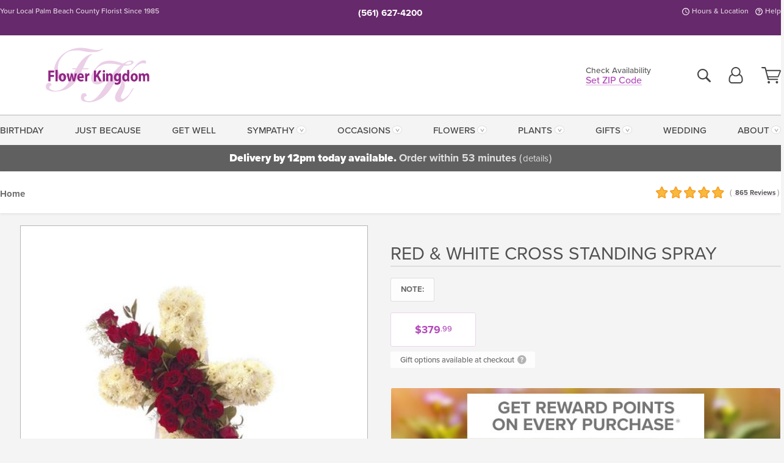

--- FILE ---
content_type: text/html;charset=UTF-8
request_url: https://www.flowerkingdom.com/flowers/red-white-cross-standing-spray/
body_size: 33274
content:

<!DOCTYPE html>
<html lang="en">
<head>
  <meta charset="utf-8">
  <meta name="viewport" content="width=device-width, initial-scale=1, shrink-to-fit=no">
  <title>Red &amp; White Cross Standing Spray &#x7c;Symapthy flowers  Jupiter Delivery &#x28;FL&#x29; Flower Kingdom&#x7c;</title>
  <meta name="description" content="This&#x20;elegant&#x20;Red&#x20;&amp;&#x20;White&#x20;Cross&#x20;Standing&#x20;Spray&#x20;makes&#x20;a&#x20;statement&#x20;and&#x20;honors&#x20;the&#x20;deceased&#x20;.Created&#x20;by&#x20;your&#x20;local,&#x20;Palm&#x20;Beach&#x20;Gardens,&#x20;Florida&#x20;florist,&#x20;Flower&#x20;Kingdom.&#x20;Call&#x20;or&#x20;click&#x20;today&#x21;&#x20;We&#x20;offer&#x20;same-day&#x20;delivery&#x20;and&#x20;customization&#x21;&#x20;">
  
    <link rel='preconnect' href='//use.typekit.net'>
    <link rel='preconnect' href='//cdnjs.cloudflare.com'>
    <link rel='preconnect' href='//ajax.googleapis.com'>
    
      <link rel='preconnect' href='//www.googletagmanager.com'>
    

    <link rel="preload" href="/assets/css/dyn-64A4AF8E-942F-75DC-B61D536E8C5C8666-replace/product.min.css" as="style">

    

  <script>loadjs=function(){var h=function(){},c={},u={},f={};function o(e,n){if(e){var r=f[e];if(u[e]=n,r)for(;r.length;)r[0](e,n),r.splice(0,1)}}function l(e,n){e.call&&(e={success:e}),n.length?(e.error||h)(n):(e.success||h)(e)}function d(r,t,s,i){var c,o,e=document,n=s.async,u=(s.numRetries||0)+1,f=s.before||h,l=r.replace(/[\?|#].*$/,""),a=r.replace(/^(css|img)!/,"");i=i||0,/(^css!|\.css$)/.test(l)?((o=e.createElement("link")).rel="stylesheet",o.href=a,(c="hideFocus"in o)&&o.relList&&(c=0,o.rel="preload",o.as="style")):/(^img!|\.(png|gif|jpg|svg|webp)$)/.test(l)?(o=e.createElement("img")).src=a:((o=e.createElement("script")).src=r,o.async=void 0===n||n),!(o.onload=o.onerror=o.onbeforeload=function(e){var n=e.type[0];if(c)try{o.sheet.cssText.length||(n="e")}catch(e){18!=e.code&&(n="e")}if("e"==n){if((i+=1)<u)return d(r,t,s,i)}else if("preload"==o.rel&&"style"==o.as)return o.rel="stylesheet";t(r,n,e.defaultPrevented)})!==f(r,o)&&e.head.appendChild(o)}function r(e,n,r){var t,s;if(n&&n.trim&&(t=n),s=(t?r:n)||{},t){if(t in c)throw"LoadJS";c[t]=!0}function i(n,r){!function(e,t,n){var r,s,i=(e=e.push?e:[e]).length,c=i,o=[];for(r=function(e,n,r){if("e"==n&&o.push(e),"b"==n){if(!r)return;o.push(e)}--i||t(o)},s=0;s<c;s++)d(e[s],r,n)}(e,function(e){l(s,e),n&&l({success:n,error:r},e),o(t,e)},s)}if(s.returnPromise)return new Promise(i);i()}return r.ready=function(e,n){return function(e,r){e=e.push?e:[e];var n,t,s,i=[],c=e.length,o=c;for(n=function(e,n){n.length&&i.push(e),--o||r(i)};c--;)t=e[c],(s=u[t])?n(t,s):(f[t]=f[t]||[]).push(n)}(e,function(e){l(n,e)}),r},r.done=function(e){o(e,[])},r.reset=function(){c={},u={},f={}},r.isDefined=function(e){return e in c},r}();</script>
  <script>
    var sitePrimaryURL = 'https://www.flowerkingdom.com/';
    var siteAlternateURL = 'http://www.flowerkingdom.com/';
    var siteCountry = 'US';
  </script>
  
<script>
  var deliveryAddressTypes = [];deliveryAddressTypes.push({id: 1,title: "Residence",info1: "Neighborhood",info1Required: 0,info2: "",info2Required: 0,hasDName: 0,setPhone: 0,showSearch: 0, radioTitle: "", radioRequired: 0, radioValue: "", radioAltValue: "", radioMessage: "", radioAltMessage: ""});deliveryAddressTypes.push({id: 2,title: "Apartment",info1: "Apt Complex",info1Required: 0,info2: "Apt Number",info2Required: 1,hasDName: 0,setPhone: 0,showSearch: 0, radioTitle: "", radioRequired: 0, radioValue: "", radioAltValue: "", radioMessage: "", radioAltMessage: ""});deliveryAddressTypes.push({id: 3,title: "Business",info1: "Company",info1Required: 1,info2: "",info2Required: 0,hasDName: 0,setPhone: 1,showSearch: 1, radioTitle: "", radioRequired: 0, radioValue: "", radioAltValue: "", radioMessage: "", radioAltMessage: ""});deliveryAddressTypes.push({id: 4,title: "Hospital",info1: "Hospital",info1Required: 0,info2: "Room Number",info2Required: 1,hasDName: 0,setPhone: 1,showSearch: 1, radioTitle: "", radioRequired: 0, radioValue: "", radioAltValue: "", radioMessage: "", radioAltMessage: ""});deliveryAddressTypes.push({id: 5,title: "Funeral Home",info1: "Funeral Home",info1Required: 0,info2: "Visitation Time",info2Required: 1,hasDName: 1,setPhone: 1,showSearch: 1, radioTitle: "", radioRequired: 0, radioValue: "", radioAltValue: "", radioMessage: "", radioAltMessage: ""});deliveryAddressTypes.push({id: 6,title: "Church",info1: "Church",info1Required: 0,info2: "Service Time",info2Required: 1,hasDName: 0,setPhone: 1,showSearch: 1, radioTitle: "", radioRequired: 0, radioValue: "", radioAltValue: "", radioMessage: "", radioAltMessage: ""});deliveryAddressTypes.push({id: 7,title: "School",info1: "School",info1Required: 0,info2: "",info2Required: 1,hasDName: 0,setPhone: 1,showSearch: 1, radioTitle: "", radioRequired: 0, radioValue: "", radioAltValue: "", radioMessage: "", radioAltMessage: ""});deliveryAddressTypes.push({id: 8,title: "Other",info1: "Company",info1Required: 0,info2: "",info2Required: 0,hasDName: 0,setPhone: 1,showSearch: 1, radioTitle: "", radioRequired: 0, radioValue: "", radioAltValue: "", radioMessage: "", radioAltMessage: ""});
</script>

<script>
  function cleanupGooglePlacesAddress(address){
    
    // Remove Phone Number
    if ($('#corAddressType').length > 0){
      var addType = deliveryAddressTypes.find((typ) => typ.title===$('#corAddressType').val());
      if (addType && addType.setPhone === 0) address.phone='';
    }
    return address;
  }
</script>

  <style>
    .-lucee-dump {overflow:scroll;}
  </style>
  
<style>
  :root {
    --color-action: var(--color-action-themed, 53,134,9);
    --color-action-dk: var(--color-action-themed-dk, 41,108,2);
    --color-action-md: var(--color-action-themed-md, 52,134,5);
    --color-action-lt: var(--color-action-themed-lt, 195,224,179);
  }
  .navbar-collapse > *,.dropdown-menu,#maincontent,.footer,.seo-footer,.modal:not(.modal-open) { display:none; }

  *,*::before,*::after { box-sizing:border-box; }
  .skip-link { left:0;position:absolute;top:-1000px; }

  body { font-family: "proxima-nova",'Adjusted Arial Fallback',arial,verdana,sans-serif;font-size: .9em;line-height:1.6;margin:0; }
  .img-fluid { height: auto;width: 100%; }
  .entry--header { background:#fff;box-shadow:0 2px 10px rgba(var(--color-shadow),.5);height:60px; }
  .light-mode .entry--header { box-shadow:0 1px 7px rgba(var(--color-shadow),.15); }
  .entry--header .container,.entry-sidebar { display:none; }
  .variationScrollMessage { position: absolute;z-index: -1; }
  .sr-only { background: #000;border:0;color: #fff;clip:rect(0,0,0,0);clip-path:inset(50%);height:1px;margin:-1px;overflow:hidden;padding:0;position:absolute;white-space:nowrap;width:1px; }
  .container { margin:0 auto;max-width:90rem;padding-inline:.9375rem; }
  .row { display:flex;flex-wrap:wrap;margin-inline:-.9375rem; }
  .col { flex-basis:0;flex-grow:1;max-width:100%; }
  h1,h2,h3,h4,h5,h6,.h1,.h2,.h3,.h4,.h5,.h6 { margin: 0 0 .5rem; }
  .col,.col-1,.col-10,.col-11,.col-12,.col-2,.col-3,.col-4,.col-5,.col-6,.col-7,.col-8,.col-9,.col-auto,.col-lg,.col-lg-1,.col-lg-10,.col-lg-11,.col-lg-12,.col-lg-2,.col-lg-3,.col-lg-4,.col-lg-5,.col-lg-6,.col-lg-7,.col-lg-8,.col-lg-9,.col-lg-auto,.col-md,.col-md-1,.col-md-10,.col-md-11,.col-md-12,.col-md-2,.col-md-3,.col-md-4,.col-md-5,.col-md-6,.col-md-7,.col-md-8,.col-md-9,.col-md-auto,.col-sm,.col-sm-1,.col-sm-10,.col-sm-11,.col-sm-12,.col-sm-2,.col-sm-3,.col-sm-4,.col-sm-5,.col-sm-6,.col-sm-7,.col-sm-8,.col-sm-9,.col-sm-auto,.col-xl,.col-xl-1,.col-xl-10,.col-xl-11,.col-xl-12,.col-xl-2,.col-xl-3,.col-xl-4,.col-xl-5,.col-xl-6,.col-xl-7,.col-xl-8,.col-xl-9,.col-xl-auto { min-height:1px;padding-inline:.9375rem;position:relative;width:100%; }
  .align-items-center { align-items:center !important; }
  .justify-content-center { justify-content:center !important; }
  .text-left { text-align:left !important; }
  .text-right { text-align:right !important; }
  .text-center { text-align:center !important; }
  .tooltip { opacity: 0; }
  .feature-area { background: #afafaf;color: #fff;padding: 1.5rem .5rem;position: relative;text-align: center; }
  .feature-area h1,.feature-area .h1 { line-height: .86; }
  .feature-area .container { display: flex;justify-content: center; }
  .feature-bg { align-items: center;display: flex;inset: 0;justify-content: center;overflow: hidden;position: absolute; }
  .feature-bg__wrap,.feature-bg--img,.feature-bg--img img,.feature-bg--video { height: 100%;width: 100%; }
  .feature-bg--img,.feature-bg--img img,.feature-bg--video { flex-grow: 0;min-width: 100vw; }
  .feature-bg--img.feature-constrain,.feature-bg--img img.feature-constrain,.feature-bg--video.feature-constrain { min-height: 130px; }
  .feature-bg--img,.feature-bg--img img { object-fit: cover; }
  .feature-bg--video { aspect-ratio: 16/9;height: auto; }
  .feature-bg--local { inset: 0;position: absolute; }
  .feature-bg + .container { position: relative; }
  .feature-area .h2,.feature-area p { margin: 0; }
  .feature-area:not(.feature__interior) .feature-bg--img,.feature-area:not(.feature__interior) .feature-bg--img img { min-height: 220px; }
  .feature-area.feature-image { background: none;margin: 0 auto;max-width: 1800px;padding: 0; }
  .feature-area.feature-image .container { inset: 50% auto auto 50%;position: absolute;transform: translate(-50%,-50%);width: 100%; }
  .feature-area.feature-image img { height: auto;width: 100%; }
  .feature-message__reorder { display: flex;flex-direction: column; }
  .feature-message__reorder .feature-text-font { margin-top: -.25rem;order: 1; }
  .feature-message__reorder .feature-area-rule { margin: .3rem .35rem .5rem;order: 2; }
  .feature-message__reorder .feature-headline-font { margin-top: .1rem;order: 3; }
  .feature-message__reorder .feature-cta-font { margin-top: 0;order: 4; }
  .feature-message { display: inline-block;padding: 1.15rem 1.25rem 1.4rem; }
  .breadcrumb { display: flex;font-size: .875rem;flex-wrap: wrap;list-style: none;margin: 0;padding: 0;position: relative;top: 2px; }
  .breadcrumb a { font-weight: 700;text-decoration: none; }
  .breadcrumb-text { font-size: 1.25rem;margin: 0;text-transform: uppercase; }
  .breadcrumb .dropdown-toggle { padding: .6rem .875rem .475rem; }
  .product-info { background: #fff;border-top: 1px solid #d5d5d5;padding-bottom: .125rem; }
  .product-info .row { display: flex;justify-content: space-between; }
  .product-info .row > .text-right { align-items: center;display: flex;justify-content: flex-end; }
  .product-info__interior { margin-bottom: 1.25rem; }
  .product-info__interior img { margin-left: 5px; }
  .product-info__interior img > .container > .row { align-items: center; }
  .footer__banner a { width: 100%; }


  
    body { background:#f4f4f4;text-align:left; }
    header,.btn { background:#fff;--nav-bgz: 3px;--nav-bg: 2.5625rem; }
    header:has(.nav-camelcase) { --nav-bg: 2.59rem; }
    .header-bar { background:rgba(var(--color-theme-dk),1);font-size:.01rem;height:36px;position:relative; }
    .logo-bar { flex-shrink:1;padding:.75rem 0 .8rem; }
    .logo-bar .logo-link { display:block;line-height: 0;max-height:80px; }
    .logo-bar .svg-logo { height:auto;width:auto; }
    .logo-bar img,.logo-bar .svg-logo { max-height:var(--logo-mxh,80px);max-width: var(--logo-mxw,275px); }
    .selectize-input > input { border:0;color:inherit; }
    .form-control,.header-bar,.shopping-filter,.shopping-filter > a,.notice,.notice a { color:transparent }
    .form-control { background:#fff;border-radius:7px;border:2px solid #c8c8c8;box-shadow:none;display:block;padding:.625rem .875rem .5625rem;width:100%; }
    .notice { background:#606060;display:block;height:43px; }

    
      .navbar-collapse > nav:nth-child(2) { display:block; }
      .form-header-search { display:flex; }
      .form-header-search .form-control { border-radius:5px 0 0 5px;padding:.6rem 0 .6rem 1rem; }
      .form-header-search .btn-search { align-items:center;border:2px solid #cdcdcd;border-left:0;border-radius:0 5px 5px 0;display:flex;margin-left:-2px;padding:0;width:auto; }
      .form-header-search .btn-search img { margin:0 1rem;opacity:.8; }
      .selectize-control { height:43px; }
      .account-nav { align-items:center;display:flex; }
      .account-nav-icons { list-style:none;line-height:.8;margin:0 0 -2px auto;padding:0 !important;white-space:nowrap; }
      .account-nav-icons .dropdown-toggle { display: block;max-width: 24px; }
      .account-nav-icons svg { fill:#444;transition:fill .3s; }
      .basket-count { color:transparent;position:absolute; }
      .navbar > .container { display:flex; }
      .navbar-collapse { flex-basis: 100%; }
      .navbar-nav { list-style:none;display:flex;flex-wrap:wrap;justify-content:space-between;margin:0;padding:0; }
      .navbar-nav:not(.nav-camelcase) { text-transform: uppercase; }
      .navbar-nav .nav-link { align-items: center;display: flex;font-size: 17.6px;padding: .4rem .7rem .475rem;text-decoration: none; }
      .navbar-nav .dropdown-item { text-transform: none !important; }
      .nav-item .dropdown-toggle:after { margin-left: .3125rem; }
      .dropdown-toggle:after { content: "";display: inline-block;width: 16px; }
    
        fieldset { border: 0;margin: 0;min-width: 0;padding: 0; }
        .product__title--large { font-size: 21.6px;font-weight: 400;margin: 1.25rem 0 .3rem;text-transform: uppercase; }
        .h2.product__title--large { line-height: 1; }
        .product__title--large small { display: block;font-size: 65%;margin-top: 2px;text-transform: none; }
        .product-variations .variation-list { flex-wrap: wrap;list-style-type: none;margin: 0 -5px;padding: 0; }
        .product-variations .variation-list input[type=radio] { left: -9000em;position: absolute; }
        .product-variations .variation-list input[type=radio]:focus + label { box-shadow: 0 0 0 3px rgba(var(--color-theme),1); }
        .product-variations .variation-list li { display: flex;flex: 1; }
        .product-variations .variation-list label { border: 1px solid transparent;display: flex;flex-direction: column;font-size: .8125rem;justify-content: center;line-height: 1.08;min-height: 3.5rem;padding: .8125rem 2rem;position: relative;text-align: center;width: 100%; }
        .variation__title--large { font-size: .95rem;font-weight: 700; }
        .variation__title--large small { display: block;font-size: .825em;font-weight: 400;margin-bottom: 1px; }
      

    @media(max-width:26.25rem) {
      .feature-bg--video { height: 310px;min-width: 1000vw; }
    }

    @media(min-width:28.125rem) {
      .logo-bar img,.logo-bar .svg-logo { --logo-mxw:250px; }
    }

    /* XS */
    @media(max-width:767px) {
      #maincontent { display: block; }
      .header-bar,.account-nav-icons,.is-home #maincontent > style ~ *:not(.feature-area),.hidden-xs { display:none; }
      header { align-items:center;display:flex !important;flex-wrap:wrap;justify-content:space-between;position:relative; }
      .logo-bar { max-width:calc(100vw - 9.5rem); }
      .logo-bar .svg-logo { width:calc(100vw - 200px); }
      .logo-bar img,.logo-bar .svg-logo { height:auto;margin:0 -.9375rem;--logo-mxh:85px;--logo-mxw: calc(100% + 1.875rem); }
      .logo-bar .logo-link { max-height:85px; }
      .feature-area { max-width: 100vw;overflow: hidden; }
      .breadcrumb { width: 100%; }
      .breadcrumb-item > a:not(.dropdown-toggle) { display: none; }
      .product-info { overflow: hidden; }
      .product-info .container { margin-top: -4px; }
      .breadcrumb .dropdown-toggle { display: block;margin: 0 -.9375rem; }

      
          .product-photo__cls,.product-photo__cls .img-fluid { aspect-ratio: 1/1.2;max-width: 375px; }
          .product-variations .variation-list { margin: 0 15px; }
          .product-variations .variation-list label { margin-bottom: .3125rem; }
        
        header > div { margin-top:2rem; }
        .header-phone-toggler,.accountNav-search,.navbar-toggler { background:rgba(244,244,244,.3);border:1px solid #d5d5d5;border-radius:.3125rem;height:43px;min-width:43px; }
        .header-phone-toggler,.accountNav-search{ flex-shrink:0;line-height:0;margin:2.2em .9375rem 0 1.1rem; }
        .accountNav-search{ position:relative;top:1px }
        .accountNav-search img { opacity:.8; }
        .header-zip-filter { background:rgba(var(--color-theme-dk),1);height:32px;inset: 0 auto auto 0;position:absolute; }
        .form-header-search .btn-search img { margin:0 .75rem 0 .5rem; }
        .account-nav { justify-content:center; }
        .account-nav .filter-label { display:inline; }
        .navbar { margin-top: 2.2em;order:-1; }
        .navbar-collapse { inset: 0 auto auto -250px;position:fixed;width:250px; }
        .logo-bar .form-header-search .btn-search img { position:relative;top:-1px; }
      
    }

    /* SM */
    @media(min-width:48rem) {
      .col-sm-5 { flex:0 0 41.6666666667%;max-width:41.6666666667%; }
      .col-sm-3 { flex:0 0 25%;max-width:25%; }
      .logo-bar { padding:1.25rem 0; }
      .logo-bar img,.logo-bar .svg-logo { --logo-mxw:180px; }
      .accountNav-search { background: transparent;border: 0;height: 25px;padding: 1px;position: relative;top: -3px;width: 25px; }
      .accountNav-search svg { height: 100%;max-height: 25px;width: 100%; }
      .feature-area { padding: 2rem 0; }
      .feature-bg--img.feature-constrain,.feature-bg--img img.feature-constrain,.feature-bg--video.feature-constrain { min-height: 150px; }
      .feature-message__reorder .feature-area-rule { margin: .25rem .35rem .55rem; }
      .feature-message { padding: 1.5rem 1.75rem 1.75rem; }
      .feature-message.feature-message--right { margin-left: auto;margin-right: 0; }
      .feature-message.feature-message--right.feature-message__border { margin-right: 13px; }
      .feature-message.feature-message--left { margin-left: 0;margin-right: auto; }
      .feature-message.feature-message--left.feature-message__border { margin-left: 13px; }
      .breadcrumb { gap: .7rem 0; }
      .breadcrumb .dropdown-toggle { line-height: 1.25;margin: -3px 0 -2px;padding: .3125rem 2.4rem .1875rem .8125rem; }
      .product-info { padding: 1.075rem 0 1.2rem; }
      .product-info__interior { margin-bottom: 1.75rem; }
      .product-info > .container > .row:has(.breadcrumb) { display: grid;gap: .9375rem;grid-template-columns: 1fr max-content;padding-inline: .9375rem; }
      .product-info > .container > .row:has(.breadcrumb) > * { max-width: 100%;padding: 0;width: 100%; }

      
        .header-phone-toggler,.navbar-toggler,.accountNav-search.visible-xs,.nav-item.visible-xs { display:none; }
        .account-nav-icons li { display:inline-block;position: relative }
        .account-nav-icons li:not(:first-child) { padding-left: 16px; }
        .account-nav-icons li:not(:last-child) { margin-right:10px; }
        .account-nav-icons li + li:before { background:rgba(213,213,213,.55);content:"";display:block;inset:0 auto 3px 0;position: absolute;width:2px; }
        .form-header-search .form-control { border-radius:50px 0 0 50px;padding:.625rem 0 .625rem 1.25rem; }
        .form-header-search .btn-search { border-radius:0 50px 50px 0;padding-bottom:4px; }
        .dropdown-toggle { font-size:.9rem; }
        .dropdown-toggle:after { width: 12px; }
        .navbar { background-image:repeating-linear-gradient(to bottom,#d5d5d5,#d5d5d5 2px,#f4f4f4 var(--nav-bgz),#f4f4f4 var(--nav-bg));height:54px; }
        .navbar-nav .nav-link { font-size: 12.8px;min-height: 41.283px;padding: .7rem .4rem .6rem;white-space: nowrap; }
      
    }

    @media(max-width:61.999rem) {
      
        .account-nav-icons svg { height:26px; }
      
          .product__title--large { text-align: center; }
        
    }

    /* MD */
    @media(min-width:62rem) {
      .logo-bar img,.logo-bar .svg-logo { --logo-mxw:235px; }
      .col-md-4 { flex:0 0 33.3333333333%;max-width:33.3333333333%; }
      .feature-area { padding: 4rem 0; }
      .feature-area:not(.feature__interior) .feature-bg--img,.feature-area:not(.feature__interior) .feature-bg--img img { min-height: 350px; }
      .feature-message__reorder .feature-text-font { margin-top: -.5rem; }
      .feature-message__reorder .feature-area-rule { margin: .45rem 1rem .4rem; }
      .feature-message__reorder .feature-headline-font { margin-top: .4rem; }
      .feature-message__reorder .feature-cta-font { margin-top: .25rem; }
      .feature-message { margin: 0 5vw;padding: 1.816rem 2rem 2.125rem; }
      .breadcrumb { font-size: .9375rem; }
      .product-info { padding: 1.375rem 0; }
      .product-info__interior { margin-bottom: 2.25rem; }

      
        .dropdown-toggle { font-size:1rem; }
        .dropdown-toggle:after { width: 13px; }
        .navbar { --nav-bgz: 2px;--nav-bg: 2.75rem; }
        .navbar:has(.nav-camelcase) { --nav-bg: 2.84rem; }
        .navbar-nav .nav-link { font-size: 13.6px;min-height: 45.5px;padding: .65rem .45rem .55rem; }
        .navbar-collapse:not(:has(.nav-camelcase)) .navbar-nav .nav-link { padding-block: .8rem .7rem; }
      
    }

    @media(max-width:74.999rem) {
      
          .product-variations .variation-list label { padding: .6875rem 1.75rem; }
        
    }

    /* LG */
    @media(min-width:75rem) {
      .header-bar { height:37px; }
      .logo-bar img,.logo-bar .svg-logo { --logo-mxh:90px; }
      .logo-bar .logo-link { max-height:90px; }
      .col-lg-3 { flex:0 0 33.3333333333%;max-width:33.3333333333%; }
      .feature-message__reorder .feature-area-rule { margin: .5rem 1.5rem; }

      
        .dropdown-toggle:after { width: 16px; }
        .navbar { --nav-bg: 3.1875rem; }
        .navbar:has(.nav-camelcase) { --nav-bg: 3.11rem; }
        .navbar-nav .nav-link { font-size: 15.2px;min-height: 50px;padding-inline: .5rem; }
        .navbar-collapse:not(:has(.nav-camelcase)) .navbar-nav .nav-link { padding-top: .9rem; }
      
    }

    /* XL */
    @media(min-width:90rem) {
      .header-bar { height:38.55px; }
      .feature-message { margin: 0 10rem; }

      
        .navbar { --nav-bgz: 3px;--nav-bg: 3.375rem; }
        .navbar:has(.nav-camelcase) { --nav-bg: 3.37rem; }
        .navbar-nav .nav-link { font-size: 17.6px;min-height: 54px;padding-inline: .7rem; }
      
    }
  


  /*  Turn off dark product bars in Safari < 18  */
  @supports (hanging-punctuation: first) and (font: -apple-system-body) and (-webkit-appearance: none) {
    @supports not (content-visibility: auto) { .product-list.product-backgrounds .product-card:before { display: none !important; }}
  }
</style>
<style>
  :root {
    --color-theme:      178, 74, 186;
    --color-theme-dk:   102, 41, 107;
    --color-theme-md:   212, 153, 216;
    --color-theme-lt:   236, 212, 238;
    --color-theme-xlt:  235, 209, 237;
    
    --color-action-themed:     83, 131, 33;
    --color-action-themed-dk:  52, 81, 20;
    --color-action-themed-md:  71, 130, 8;
    --color-action-themed-lt:  152, 214, 86;
  }

  /*   Theme Overrides   */
  .btn-primary-o:is(:hover,:active,:focus),.btn-link:is(:hover,:active,:focus),.btn-primary:is(:hover,:active,:focus),.btn-feature:is(:hover,:active,:focus),
  header:not(.header-config) ~ #maincontent a:not([class]):is(:hover,:active,:focus) {
    color: rgba(102,41,107,1) !important;
  }


  /*   Chrome Overscroll Override   */
  html:has(.header-search-ready) { background: #5f2d68; }
</style>


<meta name="theme-color" content="#5f2d68" />


    <script>
      loadjs([
        '//use.typekit.net/djj0rkk.css',
        '/assets/css/dyn-64A4AF8E-942F-75DC-B61D536E8C5C8666-replace/product.min.css'
      ], 'maincss',{numRetries:2});
    </script>

    
      <style>
        :root { --serif-font: "proxima-nova"; }
      </style>
    
    <link rel="canonical" href="https://www.flowerkingdom.com/flowers/red-white-cross-standing-spray/" />
  
    <link rel="apple-touch-icon" sizes="180x180" href="/images/v4/favicons/apple-touch-icon.png?v=n5LRbbQr7M">
    <link rel="icon" type="image/png" sizes="32x32" href="/images/v4/favicons/favicon-32x32.png?v=n5LRbbQr7M">
    <link rel="icon" type="image/png" sizes="16x16" href="/images/v4/favicons/favicon-16x16.png?v=n5LRbbQr7M">
    <link rel="mask-icon" href="/images/v4/favicons/safari-pinned-tab.svg?v=n5LRbbQr7M" color="#902a83">
    <link rel="shortcut icon" href="/images/v4/favicons/favicon.ico?v=n5LRbbQr7M">
    <meta name="msapplication-TileColor" content="#902a83">
    <meta name="msapplication-config" content="/images/v4/favicons/browserconfig.xml?v=n5LRbbQr7M">
    <meta name="theme-color" content="#902a83">
  <meta name="facebook-domain-verification" content="swkz5h6z69dquq7lxgbkf27wxbniz8" />
<meta name="p:domain_verify" content="a68c664c8b43c6c586ac407d09787864"/> 

    <meta property="og:type" content="product" />
    <meta property="og:title" content="Red&#x20;&amp;&#x20;White&#x20;Cross&#x20;Standing&#x20;Spray&#x20;-&#x20;Red&#x20;&amp;&#x20;White&#x20;Cross&#x20;Standing&#x20;Spray" />
    <meta property="og:image" content="https://www.flowerkingdom.com/images/itemVariation/v4_ctt21-11-220615115659.jpg" />
    <meta property="og:url" content="https://www.flowerkingdom.com/flowers/red-white-cross-standing-spray/?varID=17982" />
    <meta property="og:description" content="When&#x20;a&#x20;loved&#x20;one&#x20;has&#x20;passed,&#x20;this&#x20;tribute&#x20;will&#x20;be&#x20;an&#x20;appropriate&#x20;to&#x20;remember&#x20;them&#x20;with.&#x20;White&#x20;Cushions&#x20;and&#x20;24&#x20;red&#x20;roses&#x20;set&#x20;in&#x20;lush,&#x20;rich&#x20;greens.&#x20;The&#x20;Cross&#x20;spray&#x20;is&#x20;approximtely&#x20;34&amp;quot&#x3b;&#x20;High&#x20;and&#x20;20&amp;quot&#x3b;&#x20;Wide&#x20;and&#x20;comes&#x20;on&#x20;wire&#x20;easel&#xd;&#xa;" />
    <meta property="og:site_name" content="Flower Kingdom" />

    <meta property="product:brand" content="Flower Kingdom" />
    <meta property="product:availability" content="available for order" />
    <meta property="product:condition" content="new" />
    <meta property="product:price:amount" content="379.99" />
    <meta property="product:price:currency" content="USD" />
    <meta property="product:retailer_item_id" content="8257-17982" />

    <meta name="twitter:card" content="summary" />
    <meta name="twitter:title" content="Red&#x20;&amp;&#x20;White&#x20;Cross&#x20;Standing&#x20;Spray&#x20;-&#x20;Red&#x20;&amp;&#x20;White&#x20;Cross&#x20;Standing&#x20;Spray" />
    <meta property="twitter:image" content="https://www.flowerkingdom.com/images/itemVariation/v4_ctt21-11-220615115659.jpg" />
    <meta name="twitter:url" content="https://www.flowerkingdom.com/flowers/red-white-cross-standing-spray/?varID=17982" />
    <meta name="twitter:description" content="When&#x20;a&#x20;loved&#x20;one&#x20;has&#x20;passed,&#x20;this&#x20;tribute&#x20;will&#x20;be&#x20;an&#x20;appropriate&#x20;to&#x20;remember&#x20;them&#x20;with.&#x20;White&#x20;Cushions&#x20;and&#x20;24&#x20;red&#x20;roses&#x20;set&#x20;in&#x20;lush,&#x20;rich&#x20;greens.&#x20;The&#x20;Cross&#x20;spray&#x20;is&#x20;approximtely&#x20;34&amp;quot&#x3b;&#x20;High&#x20;and..." />
  
  <meta name="generator" content="FlowerManager - GravityFree Floral Ecommerce Solutions">
  
  <meta name="yandex" content="noyaca">
  
<!-- footer --><script>window.fmt_dl=window.fmt_dl||{};fmt_dl.items=[];</script>
      <script>
        !function(f,b,e,v,n,t,s)
        {if(f.fbq)return;n=f.fbq=function(){n.callMethod?
        n.callMethod.apply(n,arguments):n.queue.push(arguments)};
        if(!f._fbq)f._fbq=n;n.push=n;n.loaded=!0;n.version='2.0';
        n.queue=[];t=b.createElement(e);t.async=!0;
        t.src=v;s=b.getElementsByTagName(e)[0];
        s.parentNode.insertBefore(t,s)}(window,document,'script',
        'https://connect.facebook.net/en_US/fbevents.js');
      </script><script type="application/ld+json">{"@context":"http://schema.org/","@type":"Product","name":"Red & White Cross Standing Spray","image":"https://www.flowerkingdom.com/images/itemVariation/v4_ctt21-11-220615115659.jpg","description":"<p>When a loved one has passed, this tribute will be an appropriate to remember them with. White Cushions and 24 red roses set in lush, rich greens. The Cross spray is approximtely 34&quot; High and 20&quot; Wide and comes on wire easel</p>\r\n","sku":"CTT21-11","mpn":"CTT21-11","brand":{"@type":"Organization","name":"Flower Kingdom"},"offers":{"@type":"Offer","price":379.99,"url":"https://www.flowerkingdom.com/flowers/red-white-cross-standing-spray/?varID=17982","priceCurrency":"USD","itemCondition":"http://schema.org/NewCondition","availability":"http://schema.org/InStock","seller":{"@type":"Organization","name":"Flower Kingdom","url":"https://www.flowerkingdom.com/"}},"aggregateRating":{"@type":"AggregateRating","ratingValue":5.0,"ratingCount":865.0,"url":"https://www.flowerkingdom.com/reviews/"}}</script>
      <script type="application/ld+json">
        {
          "@context": "http://schema.org",
          "@type": "WebSite",
          "name": "Flower Kingdom",
          "url": "https://www.flowerkingdom.com/",
          "potentialAction": {
            "@type": "SearchAction",
            "target": "https://www.flowerkingdom.com/search/?keyword={search_term}&gsitesearch",
            "query-input": "required name=search_term"
          }
        }
      </script>
    
        <script type="application/ld+json">
          {
            "@context": "http://www.schema.org"
            ,"@type": "Florist"
            ,"additionalType": "Organization"
            ,"name": "Flower Kingdom"
            ,"url": "https://www.flowerkingdom.com/"
            ,"logo": "/images/v4/misc/logo.png"
            ,"image": "/images/v4/misc/logo.png"
            ,"description": "Your Local Palm Beach County Florist Since 1985"
            ,"contactPoint": {
              "@type": "ContactPoint"
              ,"contactType": "sales"
              ,"telephone": "+1-561-627-4200"
            }
      ,"sameAs":["https://www.facebook.com/FlowerKingdomPBG","https://www.pinterest.com/flowerkingdom/","https://www.instagram.com/flowerkingdom_pbg/"]
            ,"priceRange": "$8.99 - $2,500.00"
        
            ,"aggregateRating": {
              "@type": "AggregateRating"
              ,"ratingValue": "5"
              ,"ratingCount": "865"
              ,"url":"https://www.flowerkingdom.com/reviews/"
            }
        
            ,"telephone": "+1-561-627-4200"
        
            ,"openingHours": "M-F 9am-6pm | Sat 9am-5pm | Closed Sunday>( DELIVERY AVAILABLE) SUNDAY DELIVERY AVAILABLE"
        
            ,"location": [
        
              {
                "@type": "Florist"
                ,"name" : "Flower Kingdom Palm Beach Gardens"
                ,"address": {
                  "@type": "PostalAddress"
                  ,"streetAddress": "4406 Northlake Blvd."
                  ,"addressLocality": "Palm Beach Gardens"
                  ,"addressRegion": "FL"
                  ,"postalCode": "33410"
                  ,"addressCountry": "US"
                }
          
                  ,"telephone" : "+1-561-627-4200"
            
              }
          
            ]
        , "hasMemberProgram": {
        "@type": "MemberProgram"
        ,"name": "Petal Rewards"
        ,"url": "https://www.flowerkingdom.com/programs/reward-points/"
        ,"description": "For every eligible dollar spent, you will receive one reward point."
      }
          }
        </script>
      
      <script>
        !function(e){if(!window.pintrk){window.pintrk=function(){window.pintrk.queue.push(
          Array.prototype.slice.call(arguments))};var
          n=window.pintrk;n.queue=[],n.version="3.0";var
          t=document.createElement("script");t.async=!0,t.src=e;var
          r=document.getElementsByTagName("script")[0];r.parentNode.insertBefore(t,r)}}("https://s.pinimg.com/ct/core.js");
      </script><script>window.fmt_gtm_dl=window.fmt_gtm_dl||[];window.fmt_gtm_dl.push({'gtm.start':new Date().getTime(),'event':'gtm.js'});loadjs(['//www.googletagmanager.com/gtm.js?id=GTM-5DJBXXM&l=fmt_gtm_dl'], 'gtm_ljs');</script></head>
<body class="navigation-reveal">
  
  <a href="#maincontent" class="skip-link">Skip to main content</a>
  
    <a href="/support/accessibility" class="skip-link">Get help with your order and report accessibility issues</a>
  <svg viewBox="0 0 60 60" version="1.1" xmlns="http://www.w3.org/2000/svg" style="display: none;">
  <defs>
    
    <path aria-label="Access your account" id="account" d="M18.5 11.8C20.6 12.4 23.6 14.5 23.6 21.4 23.6 24.5 21.3 27 18.4 27L5.6 27C2.7 27 0.4 24.5 0.4 21.4 0.4 14.5 3.4 12.4 5.5 11.8 4.7 10.6 4.3 9.2 4.3 7.7 4.3 3.5 7.8 0 12 0 16.2 0 19.7 3.5 19.7 7.7 19.7 9.2 19.3 10.6 18.5 11.8ZM12 1.9C8.8 1.9 6.2 4.5 6.2 7.7 6.2 10.9 8.8 13.5 12 13.5 15.2 13.5 17.8 10.9 17.8 7.7 17.8 4.5 15.2 1.9 12 1.9ZM18.4 25.1C20.2 25.1 21.6 23.4 21.6 21.4 21.6 16.6 20 13.7 17.1 13.5 15.7 14.7 13.9 15.4 12 15.4 10.1 15.4 8.3 14.7 6.9 13.5 4 13.7 2.4 16.6 2.4 21.4 2.4 23.4 3.8 25.1 5.6 25.1L18.4 25.1 18.4 25.1Z" />
    <path aria-label="View your shopping cart" id="cart" d="M12.1 23C13.2 23 14.1 23.9 14.1 25 14.1 26.1 13.2 27 12.1 27 11 27 10.1 26.1 10.1 25 10.1 23.9 11 23 12.1 23ZM23.4 25C23.4 23.9 24.3 23 25.4 23 26.5 23 27.4 23.9 27.4 25 27.4 26.1 26.5 27 25.4 27 24.3 27 23.4 26.1 23.4 25ZM28.2 16.2C28.2 16.3 27.9 16.9 27.3 16.9L11.5 16.9 12.1 19.2 26.2 19.2C26.9 19.2 27.3 19.6 27.3 20.2 27.3 20.7 26.9 21.2 26.2 21.2L10.4 21.2 5.4 2.2 1.1 2.1C0.5 2.1 0 1.5 0 0.9 0 0.4 0.5 0 1.1 0L6 0C6.5 0 7 0.4 7.1 0.9L8.2 4.8 30.2 4.8C30.7 4.8 31.1 4.9 31.4 5.2 31.9 5.5 32.1 6.2 31.9 6.8L28.2 16.2ZM10.9 15.2L26.8 15.2 30 6.8 8.6 6.8 10.9 15.2Z" />
    <path aria-label="Call us" id="phone" d="M20.4 17.5C19.8 17.3 19.1 17.5 18.5 18L16.5 20 15.2 19.1C12.6 17.3 10.5 15.3 8.9 12.8L8.1 11.4 10.1 9.4C10.5 9 10.7 8.2 10.5 7.6 10 6.5 9.8 5.2 9.6 4 9.5 3.1 8.8 2.5 7.9 2.5L4 2.5C3.6 2.6 3.2 2.8 2.9 3.1 2.7 3.4 2.5 3.9 2.5 4.5 2.8 7.9 4.1 11.6 6.1 14.7 7.9 17.5 10.5 20.1 13.3 21.9 16.3 23.9 19.9 25.1 23.5 25.5L23.8 25.5C24.3 25.5 24.7 25.3 24.9 25.1 25.3 24.6 25.5 24.1 25.5 23.8L25.5 20.1C25.5 19.2 24.9 18.5 24 18.4 22.8 18.2 21.5 18 20.4 17.5ZM24.3 16.4C26.1 16.7 27.5 18.3 27.5 20.1L27.5 23.8C27.5 24.8 27 25.7 26.4 26.4 25.8 27.1 24.8 27.5 23.8 27.5L23.4 27.5C19.5 27.1 15.5 25.8 12.2 23.6 9.1 21.6 6.4 18.9 4.4 15.8 2.3 12.5 0.9 8.5 0.5 4.6 0.5 3.6 0.7 2.6 1.4 1.9 2 1.1 2.8 0.6 3.8 0.5L7.9 0.5C9.7 0.5 11.3 1.9 11.6 3.7 11.7 4.8 12 5.9 12.3 6.9 12.8 8.3 12.5 9.9 11.5 10.9L10.6 11.7C12.1 14.1 14.1 15.9 16.3 17.4L17.1 16.5C18.3 15.5 19.7 15.2 21.1 15.7 22.1 16 23.2 16.3 24.3 16.4Z" />
    <path aria-label="Chat bubble" id="bubble" d="M20.9 20.1C20.9 20 20.9 19.8 20.8 19.7L20.7 18.4 21.8 17.7C24.4 16 25.9 13.6 25.9 11 25.9 6.2 20.7 2.1 14 2.1 7.3 2.1 2.1 6.2 2.1 11 2.1 15.8 7.3 19.9 14 19.9 14.2 19.9 14.4 19.9 14.6 19.9L16.1 19.8 16.7 21.3C16.9 22.2 17.1 23.1 17.1 24 17.1 24.4 17.1 24.9 17 25.3 19.3 24.4 20.9 22.4 20.9 20.1ZM23 20.1C23 24.5 18.9 28 14 28 13.8 28 13.7 28 13.6 28 14.5 26.9 15 25.5 15 24 15 23.3 14.9 22.6 14.7 22 14.4 22 14.2 22 14 22 6.3 22 0 17.1 0 11 0 4.9 6.3 0 14 0 21.7 0 28 4.9 28 11 28 14.4 26 17.5 22.9 19.5 23 19.7 23 19.9 23 20.1Z" />
    <path aria-label="Flower icon" id="flower" d="M28.3 10.4C30 12.5 29.9 16 28.1 18.1 27.6 18.7 26.4 19.7 24.5 19.7 24.5 19.7 24.5 19.7 24.5 19.7 25.4 21.4 25.1 22.9 24.8 23.7 23.9 25.9 21.4 27.5 19 27.5 18.7 27.5 18.4 27.5 18 27.4 17.2 27.3 15.8 26.7 14.8 25.1 13.8 26.7 12.3 27.2 11.5 27.3 8.8 27.7 5.8 25.9 4.9 23.3 4.6 22.6 4.4 21 5.3 19.4 3.4 19.3 2.2 18.2 1.7 17.6 0 15.5 0.1 12 1.9 9.9 2.4 9.3 3.6 8.3 5.5 8.3 5.5 8.3 5.5 8.3 5.5 8.3 4.6 6.6 4.9 5.1 5.2 4.3 6.2 1.8 9.3 0.1 12 0.6 12.8 0.7 14.2 1.3 15.2 2.9 16.2 1.3 17.7 0.8 18.5 0.7 21.2 0.3 24.2 2.1 25.1 4.7 25.4 5.4 25.6 7 24.7 8.6 26.6 8.7 27.8 9.8 28.3 10.4ZM24.6 10.6L21.3 10.5 22.9 7.6C23.4 6.8 23.4 6 23.2 5.3 22.6 3.7 20.6 2.4 18.8 2.7 18.1 2.8 17.4 3.2 16.9 4L15.1 6.8 13.5 3.9C13 3.1 12.3 2.7 11.6 2.6 9.9 2.2 7.7 3.4 7.1 5 6.8 5.7 6.8 6.5 7.3 7.4L8.9 10.3 5.5 10.3C4.6 10.3 3.9 10.7 3.4 11.2 2.2 12.6 2.2 15 3.3 16.3 3.8 16.9 4.4 17.3 5.4 17.4L8.7 17.5 7.1 20.4C6.6 21.2 6.6 22 6.8 22.7 7.4 24.3 9.4 25.6 11.2 25.3 11.9 25.2 12.6 24.8 13.1 24L14.9 21.2 16.5 24.1C17 24.9 17.7 25.3 18.4 25.4 18.6 25.5 18.8 25.5 19 25.5 20.6 25.5 22.3 24.4 22.9 23 23.2 22.3 23.2 21.5 22.7 20.6L21.1 17.7 24.5 17.7C25.4 17.7 26.1 17.3 26.6 16.8 27.8 15.4 27.8 13 26.7 11.7 26.2 11.1 25.6 10.7 24.6 10.6ZM11.5 19.8C10 18.8 8.9 17.4 8.5 15.6 8 13.9 8.3 12.1 9.2 10.5 10.5 8.5 12.7 7.2 15 7.2 16.2 7.2 17.4 7.6 18.5 8.2 20 9.1 21.1 10.6 21.5 12.4 22 14.1 21.7 15.9 20.8 17.5 18.9 20.6 14.7 21.7 11.5 19.8ZM12.6 18C14.8 19.4 17.7 18.7 19.1 16.4 19.7 15.3 19.9 14.1 19.6 12.8 19.3 11.6 18.5 10.6 17.4 9.9 16.7 9.5 15.8 9.2 15 9.2 13.4 9.2 11.8 10.1 10.9 11.5 10.3 12.6 10.1 13.9 10.4 15.1 10.7 16.4 11.5 17.4 12.6 18Z" />
    <path aria-label="Visit us on Facebook" id="facebook" d="M29 5.4L29 23.6C29 26.6 26.6 29 23.6 29L5.4 29C2.4 29 0 26.6 0 23.6L0 5.4C0 2.4 2.4 0 5.4 0L23.6 0C26.6 0 29 2.4 29 5.4ZM18.8 8L23 8 23 4 18.9 4C16.3 4 13 6 13 10.3L13 12 9 12 9 16 13 16 13 29 17 29 17 16 22 16 22.9 12 17 12 17 10C17 8.8 18 8 18.8 8Z" />
    <path aria-label="Visit us on Twitter" id="twitter" d="M29 5.4L29 23.6C29 26.6 26.6 29 23.6 29L5.4 29C2.4 29 0 26.6 0 23.6L0 5.4C0 2.4 2.4 0 5.4 0L23.6 0C26.6 0 29 2.4 29 5.4ZM24 9.8C23.3 10.1 22.6 10.3 21.8 10.4 22.6 9.9 23.2 9.2 23.5 8.3 22.7 8.7 21.9 9 21 9.2 20.3 8.5 19.3 8 18.2 8 16 8 14.3 9.7 14.3 11.8 14.3 12.1 14.3 12.4 14.4 12.7 11.1 12.5 8.2 11 6.3 8.7 6 9.2 5.8 9.9 5.8 10.6 5.8 11.9 6.4 13.1 7.4 13.8 6.8 13.7 6.2 13.6 5.6 13.3L5.6 13.3C5.6 15.2 7 16.7 8.8 17 8.5 17.1 8.2 17.2 7.9 17.2 7.6 17.2 7.4 17.1 7.1 17.1 7.6 18.6 9.1 19.7 10.8 19.7 9.4 20.7 7.8 21.4 5.9 21.4 5.6 21.4 5.3 21.3 5 21.3 6.7 22.4 8.8 23 11 23 18.1 23 22.1 17.2 22.1 12.2 22.1 12.1 22.1 11.9 22.1 11.7 22.8 11.2 23.5 10.5 24 9.8L24 9.8Z" />
    <path aria-label="Visit us on X" id="xtwitter" d="m9.2 8.5 9.1 11.9h1.4l-9-11.9H9.2zM23.6 0H5.4C2.4 0 0 2.4 0 5.4v18.2c0 3 2.4 5.4 5.4 5.4h18.2c3 0 5.4-2.4 5.4-5.4V5.4c0-3-2.4-5.4-5.4-5.4zm-6 21.9-4-5.2-4.5 5.2H6.6l5.9-6.7-6.2-8.1h5.2l3.6 4.7 4.1-4.7h2.5l-5.5 6.3 6.5 8.5h-5.1z" />
    <path aria-label="Visit us on Instagram" id="instagram" d="M29 5.4L29 23.6C29 26.6 26.6 29 23.6 29L5.4 29C2.4 29 0 26.6 0 23.6L0 5.4C0 2.4 2.4 0 5.4 0L23.6 0C26.6 0 29 2.4 29 5.4ZM14.5 4C11.7 4 11.3 4 10.2 4.1 9.1 4.1 8.3 4.3 7.6 4.5 6.9 4.8 6.3 5.2 5.8 5.8 5.2 6.3 4.8 6.9 4.6 7.6 4.3 8.3 4.1 9.1 4.1 10.2 4 11.3 4 11.7 4 14.5 4 17.4 4 17.7 4.1 18.8 4.1 19.9 4.3 20.7 4.6 21.4 4.8 22.1 5.2 22.7 5.8 23.2 6.3 23.8 6.9 24.2 7.6 24.4 8.3 24.7 9.1 24.9 10.2 24.9 11.3 25 11.6 25 14.5 25 17.4 25 17.7 25 18.8 24.9 19.9 24.9 20.7 24.7 21.4 24.4 22.1 24.2 22.7 23.8 23.2 23.2 23.8 22.7 24.2 22.1 24.4 21.4 24.7 20.7 24.9 19.9 24.9 18.8 25 17.7 25 17.4 25 14.5 25 11.7 25 11.3 24.9 10.2 24.9 9.1 24.7 8.3 24.4 7.6 24.2 6.9 23.8 6.3 23.2 5.8 22.7 5.2 22.1 4.8 21.4 4.6 20.7 4.3 20 4.1 18.8 4.1 17.7 4 17.4 4 14.5 4ZM14.5 5.9C17.3 5.9 17.6 5.9 18.7 6 19.8 6 20.3 6.2 20.7 6.3 21.2 6.5 21.5 6.7 21.9 7.1 22.3 7.5 22.5 7.8 22.7 8.3 22.8 8.7 23 9.2 23.1 10.3 23.1 11.4 23.1 11.7 23.1 14.5 23.1 17.3 23.1 17.6 23.1 18.7 23 19.8 22.8 20.3 22.7 20.7 22.5 21.2 22.3 21.5 21.9 21.9 21.5 22.3 21.2 22.5 20.7 22.7 20.3 22.8 19.8 23 18.8 23 17.6 23.1 17.3 23.1 14.5 23.1 11.7 23.1 11.4 23.1 10.3 23 9.2 23 8.7 22.8 8.3 22.7 7.8 22.5 7.5 22.3 7.1 21.9 6.7 21.5 6.5 21.2 6.3 20.7 6.2 20.3 6 19.8 6 18.7 5.9 17.6 5.9 17.3 5.9 14.5 5.9 11.7 5.9 11.4 6 10.3 6 9.2 6.2 8.7 6.3 8.3 6.5 7.8 6.7 7.5 7.1 7.1 7.5 6.7 7.8 6.5 8.3 6.3 8.7 6.2 9.2 6 10.3 6 11.4 5.9 11.7 5.9 14.5 5.9ZM14.5 9.1C11.5 9.1 9.1 11.5 9.1 14.5 9.1 17.5 11.5 19.9 14.5 19.9 17.5 19.9 19.9 17.5 19.9 14.5 19.9 11.5 17.5 9.1 14.5 9.1ZM14.5 18C12.6 18 11 16.4 11 14.5 11 12.6 12.6 11 14.5 11 16.4 11 18 12.6 18 14.5 18 16.4 16.4 18 14.5 18ZM21.4 8.9C21.4 8.2 20.8 7.6 20.1 7.6 19.4 7.6 18.9 8.2 18.9 8.9 18.9 9.6 19.4 10.2 20.1 10.2 20.8 10.2 21.4 9.6 21.4 8.9Z" />
    <path aria-label="Visit us on Pinterest" id="pinterest" d="M23.6 0C26.6 0 29 2.4 29 5.4L29 23.6C29 26.6 26.6 29 23.6 29L9.9 29C10.5 28.1 11.5 26.6 11.9 25 11.9 25 12.1 24.4 12.9 21.1 13.4 22.1 14.9 22.9 16.4 22.9 21 22.9 24.2 18.7 24.2 13 24.2 8.8 20.6 4.8 15.1 4.8 8.3 4.8 4.8 9.7 4.8 13.8 4.8 16.3 5.8 18.4 7.8 19.3 8.1 19.4 8.4 19.3 8.5 18.9 8.6 18.7 8.7 18 8.8 17.8 8.9 17.4 8.8 17.3 8.6 17 8 16.3 7.6 15.4 7.6 14.1 7.6 10.5 10.3 7.3 14.7 7.3 18.5 7.3 20.7 9.6 20.7 12.8 20.7 16.9 18.8 20.4 16.1 20.4 14.6 20.4 13.5 19.2 13.8 17.6 14.3 15.8 15.1 13.9 15.1 12.6 15.1 11.4 14.5 10.4 13.2 10.4 11.6 10.4 10.4 12 10.4 14.1 10.4 14.1 10.4 15.5 10.9 16.4 9.3 23 9 24.2 9 24.2 8.6 25.9 8.8 28 8.9 29L5.4 29C2.4 29 0 26.6 0 23.6L0 5.4C0 2.4 2.4 0 5.4 0L23.6 0 23.6 0Z" />
    <path aria-label="Connect with us on Linkedin" id="linkedin" d="M23.6 0C26.6 0 29 2.4 29 5.4L29 23.6C29 26.6 26.6 29 23.6 29L5.4 29C2.4 29 0 26.6 0 23.6L0 5.4C0 2.4 2.4 0 5.4 0L23.6 0ZM10.9 10.9L7.3 10.9 7.3 23.6 10.9 23.6 10.9 10.9ZM16.3 10.9L12.7 10.9 12.7 23.6 16.3 23.6 16.3 16.3C16.3 15.3 17.1 14.5 18.1 14.5 19.1 14.5 19.9 15.3 19.9 16.3L19.9 16.3 19.9 23.6 23.6 23.6 23.6 15.4C23.6 12.9 21.7 10.9 19.5 10.9 18.2 10.9 17.1 12.1 16.3 13.1L16.3 13.1 16.3 10.9ZM9.1 5.4C8.1 5.4 7.3 6.2 7.3 7.3 7.3 8.3 8.1 9.1 9.1 9.1 10.1 9.1 10.9 8.3 10.9 7.3 10.9 6.2 10.1 5.4 9.1 5.4Z" />
    <path aria-label="Arrow" id="arrow" d="M11.7 4.8L7.4 7.5 11.7 10.2 11.7 14.6 0.3 7.5 11.7 0.4 11.7 4.8Z" />
    <path aria-label="What does this mean?" id="question" d="M6.4 7.9C6.4 8.3 6.6 8.7 6.8 9L8.1 8.6C8 8.5 7.9 8.3 7.9 8.1 7.9 7.6 8.3 7.4 8.7 7 9.3 6.7 9.9 6.2 9.9 5.2 9.9 4.1 9 3.3 7.4 3.3 6.4 3.3 5.4 3.7 4.8 4.4L5.8 5.5C6.2 5.1 6.7 4.8 7.3 4.8 7.9 4.8 8.2 5.1 8.2 5.5 8.2 5.8 7.9 6.1 7.5 6.3 7 6.7 6.4 7.1 6.4 7.9ZM6.4 10.6C6.4 11.1 6.9 11.5 7.4 11.5 7.9 11.5 8.4 11.1 8.4 10.6 8.4 10 7.9 9.6 7.4 9.6 6.9 9.6 6.4 10 6.4 10.6Z" />
    <path aria-label="Price tag icon" id="tag" d="M5.8 5.8C5.1 6.4 4.1 6.4 3.4 5.8 2.8 5.1 2.8 4.1 3.4 3.4 4.1 2.8 5.1 2.8 5.8 3.4 6.4 4.1 6.4 5.1 5.8 5.8ZM20.5 11.1L10.4 0.9C10.1 0.6 9.7 0.5 9.3 0.5L1.8 0C0.8-0.1-0.1 0.8 0 1.8L0.5 9.3C0.5 9.7 0.6 10.1 0.9 10.4L11.1 20.5C11.7 21.2 12.8 21.2 13.4 20.5L20.5 13.4C21.2 12.8 21.2 11.7 20.5 11.1Z" />
    <path aria-label="Silhouette icon" id="silhouette" d="M5.5,5.5 C5.5,2.739 7.739,0.5 10.5,0.5 C13.261,0.5 15.5,2.739 15.5,5.5 L15.5,5.5 L15.5,7.5 C15.5,10.261 13.261,12.5 10.5,12.5 C7.739,12.5 5.5,10.261 5.5,7.5 L5.5,7.5 L5.5,5.5 Z M0.5,17.18 C3.36,15.495 6.801,14.5 10.474,14.5 C10.483,14.5 10.492,14.5 10.501,14.5 L10.5,14.5 C14.14,14.5 17.56,15.47 20.5,17.18 L20.5,20.5 L0.5,20.5 L0.5,17.18 Z"></path>
    <path aria-label="Arrow" id="thin-arrow" d="M15.4 16.1l-1.4 1.4-6-6 6-6 1.4 1.4-4.6 4.6z" />
    <path aria-label="Warning" id="warning" d="M10.5 0L10.5 0C11 0 11.4 0.3 11.7 0.9L20.7 18.8C21.4 20 20.8 21 19.4 21L1.6 21C0.2 21-0.4 20 0.3 18.8L9.3 0.9C9.6 0.3 10 0 10.5 0ZM10.5 2.6L10.5 2.6 2.2 19 18.8 19 10.5 2.6ZM11.8 16.1C11.8 16.8 11.2 17.4 10.5 17.4 9.8 17.4 9.2 16.8 9.2 16.1 9.2 15.3 9.8 14.8 10.5 14.8 11.2 14.8 11.8 15.3 11.8 16.1ZM10.5 13.8C9.8 13.8 9.2 13.2 9.2 12.5L9.2 8.6C9.2 7.9 9.8 7.3 10.5 7.3 11.2 7.3 11.8 7.9 11.8 8.6L11.8 12.5C11.8 13.2 11.2 13.8 10.5 13.8Z" />
    <path aria-label="Close this window" id="close" d="M8.5 16.7C4 16.7 0.3 13 0.3 8.5 0.3 4 4 0.3 8.5 0.3 13 0.3 16.7 4 16.7 8.5 16.7 13 13 16.7 8.5 16.7ZM10 12.5L12.8 12.5 10.1 8.4 12.6 4.5 9.8 4.5 8.5 6.8 7.2 4.5 4.4 4.5 6.9 8.4 4.2 12.5 7 12.5 8.5 10.1 10 12.5Z" />
    <path aria-label="Stylized flower icon" id="robertsons" d="M51.1 50.5c0 0-9.1-12.4-9.1-32.3S54.6 5.4 55.8 6.9C57 8.3 72.3 25.3 75.7 45.3c0 0 0.6 1 1.4-1 0.8-2 8.3-35.8 25.2-39.8 12.4-2.9-0.2 32.9-1.6 38.8s-0.4 7.1 17.3-0.4 21.1-0.3 21.7 1.2c1.2 2.8-6.7 17.3-33.9 26 -3.8 1.2-10.7-2.2 4.8-8.1s17.1-11.6 17.3-13.2c0.2-1.6-2.3-5.2-26.5 7.3 -12 6.2-9.2 4-11.5 2.8 -2.3-1.2-8.7-1.3-2.8-8.4 5.9-7 13.3-15.6 13.3-27.3s-6.8-3.3-9.5 0.6c-2.7 3.9-2.7 26.3-13.1 28 -10.4 1.7-10.3-4.4-12-9.1S54.5 6.9 50.2 16.5s5.8 17.2 5.5 26.7S52.3 52.3 51.1 50.5zM56.2 73.6c0 0 1.5 3.2-8.8 3.2S4.1 63.9 4.1 53.4s38.3-5 46.2 0.6 11.8 9.2 9.1 12.5c-2.7 3.3-3.3-3.6-13.4-7 -10.2-3.4-23.6-5.9-26.7-5.8s-6.1 2.1-0.2 6.1S32.4 67 38.3 68 57.8 70.6 56.2 73.6zM53.2 81.5c0 0-13.1-6.4-27.1 19.3s-1.9 22.4 3.9 20.6 19.6-5.8 32.6-23.6c4.8-6.7 4.9 6.5 6.5 12.8 2.1 8 10.7 29.1 19.4 29.1s4.8-30 3.4-35.4c-1.5-5.3-0.7-4.7 6.1-1.5 6.8 3.3 20.1 11.4 31 11.4 10.9 0 9.8-8.5 4.1-15.9 -5.7-7.4-20.1-26.5-39.3-26.5 -3.9 0-8.7 0.8-8.7 0.8s0.4-14.4-11.8-12.8c-12.1 1.6-15 18.6 4.5 23.7 4.1 1.1 5.3-4.5 7.5-5.5s10.4-2.1 19.5 5 21.3 13.4 21.2 17.9c-0.1 4.5-11.6 2.5-21.9-4.4C93.8 89.8 91.3 85.9 90 85.8c-1.2-0.1-1.3 4.4-4.2 4.2s-5.8-8.4-6.9-1.6c-1.1 6.8 9.3 16.7 9.3 33.2 0 4.4-1.3 6.1-3.3 6.1s-3.4-1.5-5.8-5.9c-2.5-4.7-5.8-22-5.5-33.4 0.1-4.4-1.7 2.4-7.3-4.5 -5.6-6.9-9.5-2.3-10.1 0.7 -0.6 3-6.4 22.9-22.2 28.5 -3.8 1.3-6.7-5.2 3.3-15.3S53.7 83.5 53.2 81.5z" />
    <path aria-label="Leaf icon" id="leaf" d="M31.6 4.2c-3.5-2.6-8.8-4.2-14.2-4.2-6.8 0-12.3 2.4-15.1 6.5-1.3 1.9-2.1 4.2-2.2 6.8-0.1 2.3 0.3 4.8 1.1 7.6 3-8.9 11.2-15.8 20.8-15.8 0 0-8.9 2.4-14.5 9.6 0 0-0.1 0.1-0.2 0.3-1.1 1.5-2.1 3.2-2.8 5.2-1.2 3-2.4 7-2.4 11.9h4c0 0-0.6-3.8 0.4-8.2 1.7 0.2 3.3 0.4 4.7 0.4 3.7 0 6.3-0.8 8.2-2.5 1.7-1.5 2.7-3.6 3.7-5.8 1.5-3.3 3.3-7.1 8.4-10 0.3-0.2 0.5-0.5 0.5-0.8s-0.1-0.7-0.4-0.9z" />
    <path aria-label="Toggle search bar" id="magnifying" d="M12.5 14.4C11.2 15.3 9.7 15.9 7.9 15.9 3.6 15.9 0 12.3 0 7.9 0 3.6 3.6 0 7.9 0 12.3 0 15.9 3.6 15.9 7.9 15.9 9.7 15.3 11.2 14.4 12.5L19.6 17.8C20.1 18.3 20.1 19.1 19.6 19.6L19.6 19.6C19.1 20.1 18.3 20.1 17.8 19.6L12.5 14.4 12.5 14.4ZM7.9 14C11.3 14 14 11.3 14 7.9 14 4.6 11.3 1.9 7.9 1.9 4.6 1.9 1.9 4.6 1.9 7.9 1.9 11.3 4.6 14 7.9 14L7.9 14Z"/>
    <path aria-label="Red maple leaf icon" id="mapleNote" d="m18.907 6.507-2.72.616a.271.271 0 0 1-.31-.16l-.521-1.253-2.117 2.262c-.239.256-.663.036-.593-.307l1.072-5.23-1.558.987a.364.364 0 0 1-.521-.145L9.999 0l-1.64 3.277a.364.364 0 0 1-.521.145L6.28 2.435l1.072 5.23c.07.343-.354.562-.593.307L4.642 5.71l-.521 1.253a.27.27 0 0 1-.31.16l-2.72-.616.967 2.797a.354.354 0 0 1-.188.439l-1.098.503 4.672 3.734a.389.389 0 0 1 .12.445l-.601 1.544 4.055-.793a.527.527 0 0 1 .625.545L9.419 20h1.169l-.225-4.279a.527.527 0 0 1 .625-.545l4.046.793-.601-1.544a.388.388 0 0 1 .12-.445l4.672-3.734-1.098-.503a.356.356 0 0 1-.188-.439l.967-2.797z" />

    
    
    
    
    


    
    
      <polygon aria-label="Filled star rating" id="star-fill" points="17.8 7.9 12.2 7.1 12 6.7 9.7 1.9 7.3 7.1 6.9 7.1 1.7 7.9 5.8 12 5.7 12.4 4.8 17.8 9.7 15.1 10.1 15.3 14.7 17.8 13.7 12" />
      <path aria-label="Empty star rating" id="star-stroke" d="M19 8.8L15.3 12.5 16.2 17.9C16.2 17.9 16.2 18 16.2 18 16.2 18.1 16.2 18.1 16.2 18.2 16.2 18.9 15.8 19.5 15 19.5 14.7 19.5 14.4 19.4 14.2 19.3L9.7 16.8 5.3 19.2C5.1 19.4 4.8 19.5 4.5 19.5 3.7 19.5 3.3 18.9 3.3 18.2 3.3 18.1 3.3 18.1 3.3 18 3.3 17.9 3.3 17.9 3.3 17.9 3.3 17.9 3.6 16.1 4.2 12.5L0.5 8.8C0.2 8.4 0 8.1 0 7.7 0 7 0.6 6.6 1.2 6.5L6.3 5.7 8.5 0.9C8.8 0.4 9.2 0 9.7 0 10.3 0 10.7 0.4 11 0.9L13.2 5.7 18.3 6.5C18.9 6.6 19.5 7 19.5 7.7 19.5 8.1 19.3 8.5 19 8.8L18.5 8.3 19 8.8Z" />
    
      <path aria-label="Paw icon" id="pawNote" d="M9.462 5.61c0 1.16-.6 2.537-1.937 2.537-1.677 0-2.692-2.112-2.692-3.562 0-1.16.6-2.537 1.937-2.537 1.688 0 2.692 2.112 2.692 3.562zm-3.541 5.002c0 1.005-.528 2.051-1.668 2.051-1.657 0-2.868-2.03-2.868-3.531 0-1.005.538-2.061 1.668-2.061 1.657 0 2.868 2.04 2.868 3.542zm4.08-.28c2.537 0 5.965 3.656 5.965 6.099 0 1.315-1.077 1.522-2.133 1.522-1.388 0-2.506-.932-3.831-.932-1.388 0-2.568.922-4.07.922-1.005 0-1.895-.342-1.895-1.512 0-2.454 3.428-6.099 5.965-6.099zm2.475-2.185c-1.336 0-1.937-1.377-1.937-2.537 0-1.45 1.005-3.562 2.692-3.562 1.336 0 1.937 1.377 1.937 2.537 0 1.45-1.015 3.562-2.692 3.562zm4.473-1.077c1.129 0 1.668 1.056 1.668 2.061 0 1.502-1.212 3.531-2.868 3.531-1.139 0-1.668-1.046-1.668-2.051 0-1.502 1.212-3.542 2.868-3.542z" />
      <path aria-label="Leaf icon" id="leafNote" d="M19.025 3.587c-4.356 2.556-4.044 7.806-7.096 10.175-2.297 1.783-5.538.88-7.412.113 0 0-1.27 1.603-2.181 3.74-.305.717-1.644-.073-1.409-.68C3.905 9.25 14.037 5.416 14.037 5.416s-7.149-.303-11.927 5.94c-.128-1.426-.34-5.284 3.36-7.65 5.016-3.211 14.572-.715 13.555-.119z" />
      <path aria-label="Butterfly icon" id="silkNote" d="M19.374 3.449c-.097-.699-.289-1.172-.57-1.406-.393-.327-.953-.393-1.666-.195-1.165.323-2.695 1.373-4.092 2.808-1.388 1.425-2.487 3.06-3.046 4.522-.559-1.463-1.658-3.097-3.046-4.522-1.397-1.435-2.927-2.484-4.092-2.808-.713-.198-1.274-.132-1.666.195-.281.234-.473.707-.57 1.406-.087.627-.092 1.403-.013 2.246.19 2.041.895 4.516 1.994 5.13.848.473 1.665.67 2.317.743-.716.297-1.281.676-1.683 1.13-.417.471-.637 1.004-.637 1.543 0 .634.416 1.595 1.059 2.447.69.914 1.483 1.5 2.122 1.567.058.006.117.009.177.009.777 0 1.694-.508 2.549-1.418.719-.765 1.263-1.677 1.489-2.469.225.792.77 1.704 1.489 2.469.855.91 1.772 1.418 2.549 1.418.06 0 .119-.003.177-.009.639-.067 1.432-.653 2.122-1.567.643-.852 1.059-1.813 1.059-2.447 0-.539-.22-1.073-.637-1.543-.402-.454-.967-.833-1.683-1.13a6.117 6.117 0 0 0 2.317-.743c1.099-.613 1.804-3.089 1.994-5.13.078-.843.074-1.619-.013-2.246z" />
      <path aria-label="Droplet icon" id="dropNote" d="M16.226 9.315c-1.161-3.238-3.621-6.146-6.225-8.352C7.397 3.17 4.937 6.077 3.776 9.315c-.718 2.002-.789 4.176.222 6.097C5.16 17.621 7.504 19.038 10 19.038s4.84-1.417 6.002-3.626c1.011-1.921.94-4.095.222-6.097h.001zm-2.222 5.045a4.57 4.57 0 0 1-4.002 2.419 4.549 4.549 0 0 1-2.685-.894c.234.031.47.047.708.047a5.712 5.712 0 0 0 5.002-3.022c.792-1.505.724-3.069.421-4.313.257.497.475.992.65 1.482.399 1.113.707 2.76-.095 4.282z" />
      <path aria-label="Flower icon" id="flowerNote" d="M19.839 7.347c-.755-2.411-3.636-3.561-5.842-2.334.882-6.338-8.934-6.335-8.05 0-5.756-2.798-8.786 6.539-2.488 7.656-4.439 4.609 3.504 10.376 6.513 4.732 3.012 5.646 10.951-.126 6.513-4.732 2.506-.304 4.16-2.928 3.354-5.322zm-9.867 6.356c-4.412-.075-4.411-6.638 0-6.712 4.411.075 4.411 6.638 0 6.712z" />
    
  </defs>
</svg>

<header >
  <nav class="header-bar" aria-label="Secondary">
    <div class="container">
      <div class="row">
        <h1 class="header-bar__tagline col-12 col-sm-5" role="heading" aria-level="2">Your Local Palm Beach County Florist Since 1985</h1>
        <div class="col-12 col-sm-2 text-center">
          <ul class="header-bar__phone-list">
            <li><a href="tel:+15616274200">(561) 627-4200</a></li>
            
          </ul>
        </div>
        <div class="col-12 col-sm-5">
          <section class="header-bar__nav" role="navigation">
            <ul>
              <li><a href="/about/hours-locations/">Hours &amp; Location</a></li>
              <li><a href="/support/customer-service/">Help</a></li>
            </ul>
          </section>
        </div>
      </div>
    </div>
  </nav>

  

  <div class="logo-bar">
    <div class="container">
      <div class="row align-items-center">
        <div class="col-sm-3 text-center">
          <a href="/" title="Back to the Home Page" class="logo-link">
            <style>
  .svg-logo #text { fill: #912684; }
  .svg-logo #icon { fill: #eacfe7; }
</style>
<svg width="357" height="189" viewBox="0 0 357 189" version="1.1" xmlns="http://www.w3.org/2000/svg" class="svg-logo">
  <title>Flower Kingdom Logo</title>
  <path d="M294.5 45.3C297 45.3 298.9 45.9 300.3 47.1 301.6 48.3 302.3 49.5 302.3 50.8 302.3 52.3 301.5 53.7 300 55.2 298.5 56.7 297.4 57.6 296.6 58.1 295.9 58.5 294.2 59.2 291.7 60 289.2 60.8 287 61.4 285.1 61.8 283.3 62.1 281 62.3 278.3 62.3L278.3 62.3 269.2 62.3C265.3 66.9 261.9 71.8 258.8 76.9 255.8 82 249.9 93.5 241.2 111.3 232.4 129.2 222.9 144.1 212.6 156.2 202.3 168.2 191.6 176.6 180.4 181.3 169.2 186 159.2 188.4 150.5 188.4L150.5 188.4 147.2 188.4C146.2 188.4 141.5 187.7 133.3 186.4 125 185.1 120.9 179.9 120.9 170.8 120.9 165.7 122.5 161.8 125.7 159.2L125.7 159.2 128.5 157.8C130.2 157.4 131.3 157.2 132 157.2 135.7 157.2 138.1 158.4 139.2 160.9 140.3 163.3 140.9 165 140.9 165.9 140.9 167 140.3 167.7 139.1 167.9L139.1 167.9 137.3 168.5 135.8 168.7C135.5 168.9 135.1 169.1 134.7 169.3 134.2 169.5 133.7 170 133.2 170.8 132.6 171.7 132.3 173 132.3 174.6 132.3 176.3 132.7 177.8 133.5 179.1 134.4 180.5 135.5 181.5 136.8 182.2 138.1 183 140.2 183.7 142.8 184.5L142.8 184.5 145.4 185 149.4 185C154.6 185 159.9 183.3 165.5 179.8 171 176.2 176.4 171.4 181.6 165.3 186.8 159.2 192.4 151.6 198.3 142.4 204.3 133.2 213.1 119 224.9 99.8L224.9 99.8 228.9 93.4C229.9 91.7 231 90.2 232 88.7 233.1 87.2 235.4 84.5 238.7 80.5 242.1 76.5 244.5 73.7 245.9 72.2 247.3 70.6 249.9 68.1 253.6 64.8L253.6 64.8 258.1 60.9 253.8 59.8 249.3 59C237.9 56.6 227.7 55.4 218.6 55.4 207.6 55.4 198 57.5 190 61.7 181.9 66 175.9 71.2 171.8 77.5 167.7 83.8 165.6 90.5 165.6 97.7 165.6 103.3 167.3 107.9 170.7 111.6 174 115.3 178.4 117.1 183.8 117.1 186 117.1 188.6 116.7 191.6 115.7L191.6 115.7 195.9 113.8C201.2 110.8 205.1 107.8 207.8 104.6L207.8 104.6 210.1 101.6 211.1 101.6 212.4 102.6C212 103.8 211.2 105.1 209.8 106.8L209.8 106.8 205 112.6C200.8 117.3 196.3 121 191.4 123.4 186.5 125.9 181.4 127.2 176.2 127.2 170.3 127.2 165.5 125 161.7 120.6 157.9 116.3 156 111 156 104.7 156 103.2 156.4 100.9 157.2 97.8 157.9 94.6 159 91.6 160.3 88.7 161.7 85.9 163.5 82.6 165.9 78.9 168.2 75.2 173.8 68.7 182.7 59.3 191.5 50 204.5 45.3 221.7 45.3 231 45.3 241.4 47.2 253 51L253 51 262.4 54 266.2 55.4 270 53.1 273.8 51.2 276.5 49.8 280.3 48.1C281.5 47.6 282.9 47 284.6 46.4 286.3 45.9 287.6 45.5 288.7 45.3L288.7 45.3ZM337.4 43.9C340.8 43.9 343 44.8 344 46.6 345 48.4 345.5 49.7 345.5 50.6 345.5 52.8 344.6 54.4 342.7 55.4L342.7 55.4 335.7 54.2C331.8 53.7 327.1 54.9 321.6 57.9 316.2 60.8 309.7 66.1 302.3 73.7L302.3 73.7 284.6 93.8C281.1 98.2 275.9 103.3 269.2 109.1L269.2 109.1 266.7 111 263.4 113.5C265.8 114.8 267.5 116.5 268.7 118.5 271.1 121.7 272.2 125.4 272.2 129.7 272.2 131.7 272 133.9 271.6 136.3 271.2 138.8 270.6 141 269.8 143 269.1 145.1 266.1 151.6 260.9 162.5L260.9 162.5 259.1 168.6C258.4 171 258.7 173.1 260 174.7 261.2 176.4 263.1 177.1 265.4 176.7 267.1 176.7 268.7 176.3 270.2 175.4 271.7 174.6 274 173 277 170.6L277 170.6 281.6 166.4C283.8 164.4 285.6 162.5 287 160.7 288.4 158.9 290.2 156.1 292.2 152.1 294.2 148.1 296.1 144.9 297.9 142.6 299.7 140.3 301 139.3 301.8 139.7 302.3 140.8 302.5 141.5 302.3 141.6L302.3 141.6 300.5 144.7 292.5 157.9 291.9 158.7C289.9 161.7 287.9 164.4 286 166.8 284.1 169.3 281.8 171.9 279.1 174.7 271.3 181.9 265.2 186 260.9 187 256.5 187.9 253.9 188.4 253 188.4 248.8 188.4 245.3 186.7 242.6 183.5 239.8 180.2 238.4 176.2 238.4 171.3L238.4 171.3 239.4 165.5C240.4 161.4 242.3 157 245.1 152.3 247.9 147.7 250.8 142.7 254 137.3L254 137.3 255.1 135.6C258.3 128.7 259.9 124 259.9 121.6 259.9 120.3 259.3 118.5 258.1 116.3L258.1 116.3 257.3 116.3 255.6 117.7 250 117.7C247.3 117.7 245.3 117.3 243.9 116.4 242.6 115.5 242.3 114.3 243.2 112.8 244.2 111 246.4 110.2 249.8 110.2 252.6 110.2 254.9 110.6 256.6 111.3L256.6 111.3 260.1 111.3C265.8 107.2 271.2 102.7 276.3 97.8 281.3 92.8 290.2 83.3 302.8 69.3L302.8 69.3 314.9 55.5 318 52.5C325.9 46.8 332.4 43.9 337.4 43.9ZM154.4 23.4C157.2 22.8 159.1 22.8 160.3 23.4L160.3 23.4 159.5 24.2 159 24.8 155.2 26.6C153.8 27.3 152.5 28.4 151.1 29.9 149.8 31.3 147.9 33.7 145.5 37.1 143.2 40.4 140.8 44.4 138.4 49 136 53.7 133.5 59.1 130.8 65.5L130.8 65.5 128.2 71.5 147.6 71.5 146 75 126.2 75 122.1 84C112.5 104.6 102.6 119.5 92.5 128.9 82.4 138.3 72.5 144.3 62.8 146.8 53.2 149.3 46.6 150.8 43.1 151.1 39.6 151.5 36.2 151.7 32.8 151.7L32.8 151.7 28 151.7C24.3 151.7 21.2 151.4 18.8 150.9 16.5 150.3 12.7 148.9 7.6 146.8 2.5 144.6 0 140.3 0 133.7 0 131.1 0.6 128.9 1.9 127 3.2 125 4.8 123.7 6.6 122.9 8.5 122.1 10.1 121.7 11.4 121.7 15.2 121.7 17.5 122.8 18.4 125.1 19.4 127.3 19.8 128.8 19.8 129.6 19.8 130.6 19.2 131.2 18.1 131.3L18.1 131.3 16.5 131.6 15.5 131.9C14.5 132.7 13.7 133.5 13.2 134.4 12.7 135.3 12.5 136.2 12.5 137.2 12.5 140.7 14.6 143.5 19 145.8 23.3 148 28 149.1 33.1 149.1 39.3 149.1 45.1 148.1 50.3 145.9 55.4 143.8 59.9 141.1 63.7 137.9 67.6 134.7 71.2 130.7 74.8 125.9 78.4 121.2 81.7 116 84.9 110.5 88 104.9 93 95.5 99.7 82.3L99.7 82.3 103.6 75 90.8 75 92.4 71.5 105.6 71.5 108.9 65.4C114.8 55.5 121 47.3 127.3 40.7 133.7 34.2 139.9 29.5 146 26.6L146 26.6ZM119.1 0.9C126.4 0.9 134.8 1.7 144.3 3.5L144.3 3.5 149.6 4.6 161.3 6.9 166.4 7.8C172 8.4 175.9 8.6 178.1 8.4 181.7 8.4 184.5 8.1 186.5 7.7 188.5 7.2 190.4 6.5 192.1 5.5L192.1 5.5 195.2 3.8 196.2 3.5 197.2 4.3C197.2 5.1 196.1 6.2 194 7.5 191.9 8.9 188.3 10.6 183.3 12.7 178.3 14.8 169.4 15.9 156.5 15.9 151.9 15.9 147.1 15.6 142.2 15L142.2 15 139.4 14.4 122.1 11.3 111.7 9.8C99.8 9.8 90.6 10.7 84 12.4 77.3 14.1 70.9 17.7 64.8 23.1 58.6 28.5 53.6 34.3 49.9 40.7 46.1 47 43.8 53.1 43 58.9 42.1 64.6 41.7 69 41.7 72.1 41.7 75.4 42.1 78.3 42.9 80.8 43.6 83.3 45.5 86.6 48.5 90.7 51.4 94.9 56.3 96.9 63.1 96.9 68 96.9 72.7 95.7 77.2 93.2 81.7 90.7 84.6 88.7 86 87.1L86 87.1 89.6 83.7 90.6 83.1 91.3 83.7C91.5 84.6 90.2 86.5 87.5 89.4L87.5 89.4 80.7 96.3 75.8 100.1C72.4 102.6 68.6 104.6 64.4 106 60.1 107.5 56.4 108.2 53.2 108.2 43.8 108.2 37.7 105 34.9 98.7 32 92.3 30.3 87.7 29.8 84.8 29.3 82.5 29 80.1 29 77.6 29 65.7 33.4 53.4 42.1 40.8 50.8 28.2 62.4 18.4 76.7 11.4 91 4.4 105.2 0.9 119.1 0.9ZM290.2 48.7L286.4 48.7C283.9 49.5 281.7 50.5 279.9 51.7 278.2 52.9 276.9 53.8 276.2 54.3 275.4 54.8 274.5 55.7 273.5 56.9L273.5 56.9 277.3 58.1 285.4 58.1 289.7 57C290.7 56.6 291.5 56.2 292.2 55.8 292.9 55.4 293.4 55 293.8 54.6 294.3 54.2 294.5 53.5 294.5 52.5 294.5 51.5 294.1 50.6 293.5 49.9L293.5 49.9 290.2 48.7Z" id="icon"/>
  <path d="M245.5 88.8C248.8 88.8 250.8 90.4 252 92.7L252.1 92.7 252.4 89.5 258.7 89.5C258.7 91.2 258.6 93.3 258.6 97.1L258.6 112.6C258.6 117.8 257.6 122 254.9 124.7 252.4 127.3 248.8 128 245.3 128 242.2 128 238.9 127.3 236.8 126L238.3 119.6C239.8 120.6 242.3 121.6 245.1 121.6 248.6 121.6 251.3 119.5 251.3 114.5L251.3 112.8 251.2 112.8C249.8 115 247.5 116.3 244.8 116.3 238.9 116.3 234.8 110.9 234.8 103.1 234.8 94.4 239.7 88.8 245.5 88.8ZM57.7 88.8C64.9 88.8 69.8 94.5 69.8 102.7 69.8 112.6 63.6 117.1 57.3 117.1L57.3 117.1C50.4 117.1 45 111.9 45 103.2 45 94.4 50.1 88.8 57.7 88.8ZM287.4 77.2L287.4 108.4C287.4 111.5 287.5 114.7 287.6 116.5L281.1 116.5 280.8 112.6 280.6 112.6C279.2 115.6 276.3 117.1 273.2 117.1 267.6 117.1 263.1 111.6 263.1 103.2 263.1 94.2 268.1 88.8 273.7 88.8 276.7 88.8 278.9 90.1 280 91.9L280.1 91.9 280.1 77.2 287.4 77.2ZM304.7 88.8C311.9 88.8 316.7 94.5 316.7 102.7 316.7 112.6 310.6 117.1 304.3 117.1L304.2 117.1C297.3 117.1 292 111.9 292 103.2 292 94.4 297 88.8 304.7 88.8ZM120.6 88.8C128.2 88.8 131.1 95.6 131.1 102.3 131.1 103.8 131 105 130.9 105.7L115.6 105.7C115.9 109.1 118.9 110.8 122.3 110.8 124.8 110.8 126.9 110.4 128.8 109.6L129.8 115.3C127.4 116.5 124.4 117 121.2 117 113.2 117 108.6 111.7 108.6 103.3 108.6 96.4 112.4 88.8 120.6 88.8ZM40.9 77.2L40.9 116.5 33.5 116.5 33.5 77.2 40.9 77.2ZM79 89.5L80.9 100.6C81.4 103.3 81.8 106.3 82.2 109.4L82.4 109.4C82.8 106.4 83.5 103.3 84.1 100.6L86.6 89.5 92.4 89.5 94.8 100.2C95.5 103.3 96.1 106.3 96.5 109.4L96.6 109.4C97 106.4 97.4 103.3 98 100.2L100 89.5 107.2 89.5 100 116.5 93.1 116.5 90.9 107C90.2 104.4 89.8 101.9 89.3 98.6L89.2 98.6C88.8 101.9 88.3 104.5 87.7 107L85.3 116.5 78.4 116.5 71.5 89.5 79 89.5ZM348.2 88.8C352.7 88.8 356.2 92.5 356.2 100.6L356.2 116.5 349 116.5 349 101.8C349 97.9 347.9 95.6 345.5 95.6 343.8 95.6 342.6 97 342.1 98.6 341.9 99.2 341.8 100 341.8 100.7L341.8 116.5 334.7 116.5 334.7 101.3C334.7 98 333.6 95.6 331.2 95.6 329.3 95.6 328.2 97.3 327.8 98.6 327.6 99.3 327.5 100.1 327.5 100.8L327.5 116.5 320.3 116.5 320.3 98.1C320.3 94.7 320.2 91.9 320.1 89.5L326.4 89.5 326.7 93.2 326.8 93.2C327.8 91.4 330 88.8 334 88.8 337.1 88.8 339.5 90.7 340.5 93.5L340.6 93.5C341.5 92.1 342.5 90.9 343.7 90.2 345 89.3 346.4 88.8 348.2 88.8ZM28.9 79.2L28.9 86.1 16.4 86.1 16.4 94.7 28.1 94.7 28.1 101.5 16.4 101.5 16.4 116.5 9 116.5 9 79.2 28.9 79.2ZM148.5 88.8C149.2 88.8 149.5 88.9 150.1 89L150.1 96.9C149.5 96.8 148.9 96.7 148.1 96.7 145.4 96.7 143.5 98.3 143 101 142.9 101.5 142.9 102.1 142.9 102.8L142.9 116.5 135.5 116.5 135.5 98.4C135.5 94.4 135.5 91.8 135.3 89.5L141.6 89.5 141.9 94.5 142.1 94.5C143.3 90.5 146.2 88.8 148.5 88.8ZM173.2 79.2L173.2 95.7 173.3 95.7C174.1 94.3 174.8 92.9 175.6 91.6L183 79.2 192.1 79.2 181.3 95.1 192.6 116.5 184 116.5 176 100.4 173.2 104.3 173.2 116.5 165.9 116.5 165.9 79.2 173.2 79.2ZM203.8 89.5L203.8 116.5 196.4 116.5 196.4 89.5 203.8 89.5ZM221.7 88.8C226.6 88.8 230.2 92.6 230.2 100.5L230.2 116.5 222.8 116.5 222.8 101.5C222.8 98 221.8 95.6 219.1 95.6 217.1 95.6 215.9 97.3 215.3 98.8 215.1 99.4 215.1 100.1 215.1 100.9L215.1 116.5 207.7 116.5 207.7 98.1C207.7 94.7 207.6 91.9 207.5 89.5L213.9 89.5 214.3 93.2 214.4 93.2C215.4 91.4 217.8 88.8 221.7 88.8ZM57.5 94.9C54 94.9 52.6 99 52.6 103 52.6 107.6 54.3 111.1 57.4 111.1L57.5 111.1C60.4 111.1 62.2 107.8 62.2 102.9 62.2 99 60.8 94.9 57.5 94.9ZM304.4 94.9C301 94.9 299.6 99 299.6 103 299.6 107.6 301.3 111.1 304.4 111.1L304.4 111.1C307.3 111.1 309.1 107.8 309.1 102.9 309.1 99 307.8 94.9 304.4 94.9ZM275.7 95.3C272.3 95.3 270.6 98.7 270.6 103 270.6 107.5 272.6 110.4 275.6 110.4 277.7 110.4 279.5 108.7 279.9 106.4 280 105.8 280.1 105.2 280.1 104.5L280.1 101C280.1 100.5 280.1 99.9 280 99.4 279.5 97.1 277.9 95.3 275.7 95.3ZM247.1 95.2C244.4 95.2 242.2 98 242.2 102.9 242.2 106.9 244 110.1 247 110.1 249 110.1 250.5 108.6 250.9 106.7 251.1 106 251.2 105.2 251.2 104.4L251.2 100.5C251.2 100 251.1 99.4 251 98.9 250.5 96.7 249.1 95.2 247.1 95.2ZM120.2 94.4C117 94.4 115.8 97.7 115.6 99.9L124.3 99.9C124.3 97.9 123.5 94.4 120.2 94.4ZM200.1 77.7C202.5 77.7 203.9 79.6 204 81.9 204 84.3 202.5 86.1 200.1 86.1L200 86.1C197.7 86.1 196.2 84.3 196.2 81.9 196.2 79.6 197.7 77.7 200.1 77.7Z" id="text"/>
</svg> 
            <span class="sr-only">Back to the Home Page</span>
          </a>
          
        </div>
        <div class="col hidden-xs">&nbsp;</div>
        <div class="col-sm-5 col-md-4 col-lg-3 header-zip-filter">
          <nav class="account-nav" aria-label="Filter and account navigation">
            
              <div class="shopping-filter">
                <div class="filter-label">Check Availability</div>
                <a href="#" class="zipfilter-toggle dropdown-toggle" role="button" aria-haspopup="menu" aria-expanded="false">Set ZIP Code</a>
                <div id="zip_filter" class="zip-filter" style="display:none;">
  <button class="zip-filter-close" aria-label="Close">&times;</button>
  <div class="h2">Where Are We Delivering?</div>
  <p>Help us show the designs available for delivery to your recipient's address.</p>

  <div class="shopping-form">
    <input type="text" name="zipForLocalization" class="zip-localization-input form-control" placeholder="Recipient's ZIP Code" aria-label="Recipient's ZIP Code">
    
    <button type="button" class="btn btn-action btn-block zip-localization-button">Set ZIP Code</button>
  </div>

  <div class="row">
    <div class="col-6 text-left"><a href="/account/findaddress/address-book.cfm" class="btn btn-sm">Address Book</a></div>
    
      <div class="col-6 text-right"><a href="/account/findaddress/" class="btn btn-sm">Find Address</a></div>
    
  </div>
  <div class="shopping-splitter">OR</div>
  <button type="button" class="btn btn-block zip-localization-pickup-button" data-zip="33410">In-Store Pickup</button>
</div>
<div class="zip-indicator text-center" style="display:none;">
  <div class="h4">We've Personalized<br>the Catalog!</div>
  <p>Now you'll only see designs available for delivery in the <span id="filtered-zip-code"></span> area.</p>
</div>


              </div>
            
            <ul class="account-nav-icons">
              <li>
                <a href="/search/" class="accountNav-search" aria-labelledby="headerSearch">
                  <svg width="20" height="20" viewBox="0 0 20 20" version="1.1" xmlns="http://www.w3.org/2000/svg" role="presentation">
                    <title id="headerSearch">Begin a New Search</title>
                    <use xlink:href="#magnifying"/>
                  </svg>
                </a>
              </li>
              <li class="dropdown">
                 <a href="#" aria-haspopup="true" aria-controls="menu_account" aria-labelledby="headerAccount" class="dropdown-toggle nav-link" role="button" aria-expanded="false">
                  <svg width="24" height="28" viewBox="0 0 24 28" version="1.1" xmlns="http://www.w3.org/2000/svg" role="presentation">
                    <title id="headerAccount">Access Your Account</title>
                    <use xlink:href="#account"/>
                  </svg>
                </a>
                <div class="dropdown-menu" id="menu_account" role="menu" aria-expanded="false">
                  
                      <a href="/account/" class="dropdown-item" role="menuitem">Rewards Dashboard</a>
                    
                      <a href="/account/rewards/" class="dropdown-item" role="menuitem">Rewards History</a>
                    
                      <a href="/account/profile/" class="dropdown-item" role="menuitem">Manage Profile</a>
                    
                      <a href="/account/orders/" class="dropdown-item" role="menuitem">Orders / Buy Again</a>
                    
                      <a href="/account/addressbook/" class="dropdown-item" role="menuitem">Address Book</a>
                    
                      <a href="/account/reminders/" class="dropdown-item" role="menuitem">Reminders</a>
                    
                      <a href="/account/subscriptions/" class="dropdown-item" role="menuitem">Subscriptions</a>
                    
                      <a href="/account/giftcards/" class="dropdown-item" role="menuitem">Saved Gift Cards</a>
                    
                      <a href="/account/savedcards/" class="dropdown-item" role="menuitem">Saved Payment Methods</a>
                    
                      <a href="/support/email-settings/" class="dropdown-item" role="menuitem">Communication Settings</a>
                    
                      <a href="/account/set-password.cfm" class="dropdown-item" role="menuitem">Set Password</a>
                    
                      <a href="/account/login/" class="dropdown-item dropdown-item_see-all" role="menuitem">Register / Login</a>
                    
                </div>
              </li>
              <li><a href="/cart/?from=header" class="basket-nav" aria-labelledby="headerCart"><svg width="32" height="28" viewBox="0 0 32 28" version="1.1" xmlns="http://www.w3.org/2000/svg" role="presentation"><title id="headerCart">View Your Shopping Cart</title><use xlink:href="#cart"/></svg></a></li>
            </ul>
          </nav>
        </div>
      </div>
    </div>
  </div>
  
    <button class="accountNav-search visible-xs" onclick="location.href='/search/';" type="button" aria-label="Begin a New Search"><img src="/assets/img/search.svg" alt="" height="20" width="20" fetchpriority="low"></button>
  <nav class="navbar" id="nav" aria-label="Primary">
  <div class="container">
    <button class="navbar-toggler" type="button" aria-controls="primaryNavbar" aria-expanded="false" aria-label="Toggle navigation">
      <span class="navbar-toggler-icon"></span>
    </button>

    <div class="navbar-collapse" id="primaryNavbar">
      <ul class="header-nav header-nav-icons" role="menu">
        
        <li role="menuitem"><a href="#" class="header-nav-link" id="reveal-account"><svg width="28" height="28" viewBox="0 0 24 28" version="1.1" xmlns="http://www.w3.org/2000/svg"><title>User icon</title><use xlink:href="#account"/></svg><span class="header-nav-caption">Account</span></a></li>
        <li role="menuitem"><a href="#" class="header-nav-link" id="reveal-about"><svg width="30" height="28" viewBox="0 0 30 28" version="1.1" xmlns="http://www.w3.org/2000/svg"><title>Flower illustration</title><use xlink:href="#flower"/></svg><span class="header-nav-caption">About Us</span></a></li>
        <li role="menuitem"><a href="#" class="header-nav-link" id="reveal-support"><svg width="28" height="28" viewBox="0 0 28 28" version="1.1" xmlns="http://www.w3.org/2000/svg"><title>Speech bubble</title><use xlink:href="#bubble"/></svg><span class="header-nav-caption">Support</span></a></li>
        <li role="menuitem"><a href="/cart/" class="header-nav-link"><svg width="32" height="28" viewBox="0 0 32 28" version="1.1" xmlns="http://www.w3.org/2000/svg"><title>Shopping cart</title><use xlink:href="#cart"/></svg><span class="header-nav-caption">Your Cart</span></a></li>
      </ul>

      <nav aria-label="Primary navigation">
        <ul class="navbar-nav " id="nav-primary-suppressable" role="menu">
          <li class="nav-item visible-xs" role="menuitem"><a href="/about/hours-locations/" class="nav-link">Hours &amp; Location</a></li>
          
                <li class="nav-item" role="menuitem">
                  <a href="/occasions/birthday-flowers-gifts/" class="nav-link" >Birthday</a>
                </li>
              
                <li class="nav-item" role="menuitem">
                  <a href="/occasions/just-because/" class="nav-link" >Just Because</a>
                </li>
              
                <li class="nav-item" role="menuitem">
                  <a href="/occasions/get-well-flowers-gifts/" class="nav-link" >Get Well</a>
                </li>
              
                <li class="nav-item dropdown" role="menuitem">
                  <a href="#" aria-haspopup="true" aria-controls="menu_4" class="dropdown-toggle nav-link" role="button" aria-expanded="false">Sympathy</a>
                  <div class="dropdown-menu" id="menu_4" role="region" aria-expanded="false">
                    
                        <a href="/sympathy-flowers/for-the-home/" class="dropdown-item" >For The Home</a>
                      
                        <a href="/sympathy-flowers/for-the-service/" class="dropdown-item" >For The Service</a>
                      
                        <a href="/sympathy-flowers/standing-sprays/" class="dropdown-item" >Standing Sprays</a>
                      
                        <a href="/sympathy-flowers/wreaths-crosses/" class="dropdown-item" >Wreaths,  Crosses &amp; Hearts</a>
                      
                        <a href="/sympathy-flowers/casket-flowers/" class="dropdown-item" >Casket Flowers</a>
                      
                        <a href="/sympathy-flowers/patriotic-flowers/" class="dropdown-item" >Patriotic Flowers</a>
                      
                        <a href="/sympathy-flowers/gifts/" class="dropdown-item" >Sympathy Gifts</a>
                      
                        <a href="/sympathy-flowers/by-color/" class="dropdown-item" >By Color Scheme</a>
                      
                        <a href="/sympathy/flowers-gifts-on-loss-of-pet/" class="dropdown-item" >Flowers &amp; Gifts For Loss of Pet</a>
                      
                        <a href="/sympathy/cremation-urn-photo-frame-flowers/" class="dropdown-item" >Cremation Urn &amp; Photo Frame Flowers</a>
                      
                        <a href="/sympathy-flowers/plants-planter-sympathy/" class="dropdown-item" >Plants &amp; Planter for Sympathy</a>
                      
                      <a href="/sympathy-flowers/" class="dropdown-item dropdown-item_see-all"  role="menuitem" >See All</a>
                    
                  </div>
                </li>
              
                <li class="nav-item dropdown" role="menuitem">
                  <a href="#" aria-haspopup="true" aria-controls="menu_5" class="dropdown-toggle nav-link" role="button" aria-expanded="false">Occasions</a>
                  <div class="dropdown-menu" id="menu_5" role="region" aria-expanded="false">
                    
                        <a href="/occasions/anniversary-flowers/" class="dropdown-item" >Anniversary &amp; Romance</a>
                      
                        <a href="/occasions/birthday-flowers-gifts/" class="dropdown-item" >Birthday Flowers</a>
                      
                        <a href="/occasions/congratulation-flowers/" class="dropdown-item" >Congratulations </a>
                      
                        <a href="/occasions/get-well-flowers-gifts/" class="dropdown-item" >Get Well Flowers</a>
                      
                        <a href="/occasions/grandparents-day/" class="dropdown-item" >Grandparent's Day </a>
                      
                        <a href="/occasions/im-sorry/" class="dropdown-item" >I'm Sorry Flowers</a>
                      
                        <a href="/occasions/just-because/" class="dropdown-item" >Just Because Flowers</a>
                      
                        <a href="/occasions/new-baby-flowers/" class="dropdown-item" >New Baby Flowers</a>
                      
                        <a href="/occasions/party-prom/" class="dropdown-item" >Prom &amp; Parties</a>
                      
                        <a href="/sympathy-flowers/" class="dropdown-item" >Sympathy</a>
                      
                        <a href="/occasions/thank-you/" class="dropdown-item" >Thank You Flowers</a>
                      
                        <a href="/occasions/valentines-day-palm-beach-gardens/" class="dropdown-item" >Valentine's Day</a>
                      
                      <a href="/occasions/" class="dropdown-item dropdown-item_see-all"  role="menuitem" >See All</a>
                    
                  </div>
                </li>
              
                <li class="nav-item dropdown" role="menuitem">
                  <a href="#" aria-haspopup="true" aria-controls="menu_6" class="dropdown-toggle nav-link" role="button" aria-expanded="false">Flowers</a>
                  <div class="dropdown-menu" id="menu_6" role="region" aria-expanded="false">
                    
                        <a href="/flowers/fall-floral-collection/" class="dropdown-item" >Fall Flowers</a>
                      
                        <a href="/flowers/best-sellers/" class="dropdown-item" >Best Sellers</a>
                      
                        <a href="/flowers/corsages-boutonnieres/" class="dropdown-item" >Corsages &amp; Boutonnieres</a>
                      
                        <a href="/flowers/designers-choice/" class="dropdown-item" >Designer's Choice</a>
                      
                        <a href="/flowers/monthly-flowers/" class="dropdown-item" >Flower Subscriptions</a>
                      
                        <a href="/flowers/luxury/" class="dropdown-item" >Luxury Collection</a>
                      
                        <a href="/flowers/cubes-bowls/" class="dropdown-item" >Modern Tabletop Arrangements</a>
                      
                        <a href="/flowers/pet-friendly/" class="dropdown-item" >Pet Friendly</a>
                      
                        <a href="/flowers/roses/" class="dropdown-item" >Roses</a>
                      
                        <a href="/occasions/wellness/" class="dropdown-item" >Wellness &amp; Self-Care</a>
                      
                        <a href="/flowers/sunflowers/" class="dropdown-item" >Sunflowers</a>
                      
                        <a href="/flowers/tropical/" class="dropdown-item" >Tropical Flowers</a>
                      
                        <a href="/flowers/seasons-best/" class="dropdown-item" >Winter Best Sellers</a>
                      
                      <a href="/flowers/" class="dropdown-item dropdown-item_see-all"  role="menuitem" >See All</a>
                    
                  </div>
                </li>
              
                <li class="nav-item dropdown" role="menuitem">
                  <a href="#" aria-haspopup="true" aria-controls="menu_7" class="dropdown-toggle nav-link" role="button" aria-expanded="false">Plants</a>
                  <div class="dropdown-menu" id="menu_7" role="region" aria-expanded="false">
                    
                        <a href="/plants/flowering-green-plants/" class="dropdown-item" >Flowering &amp; Green Plants</a>
                      
                        <a href="/plants/planters-dish-gardens/" class="dropdown-item" >Planters &amp; Dish Gardens</a>
                      
                        <a href="/plants/orchids/" class="dropdown-item" >Orchids &amp; Bromeliads</a>
                      
                        <a href="/plants/succulents-cacti/" class="dropdown-item" >Succulents &amp; Cacti</a>
                      
                        <a href="/plants/bonsai-lucky-bamboo/" class="dropdown-item" >Bonsai &amp; Lucky Bamboo</a>
                      
                      <a href="/plants/" class="dropdown-item dropdown-item_see-all"  role="menuitem" >See All</a>
                    
                  </div>
                </li>
              
                <li class="nav-item dropdown" role="menuitem">
                  <a href="#" aria-haspopup="true" aria-controls="menu_8" class="dropdown-toggle nav-link" role="button" aria-expanded="false">Gifts</a>
                  <div class="dropdown-menu" id="menu_8" role="region" aria-expanded="false">
                    
                        <a href="/gifts/godiva-gifts/" class="dropdown-item" >Chocolates Collection</a>
                      
                        <a href="/gifts/balloon-gifts/" class="dropdown-item" >Balloon Gifts</a>
                      
                        <a href="/gifts/bears-plush/" class="dropdown-item" >Bears &amp; Plush</a>
                      
                        <a href="/gifts/gift-cards/" class="dropdown-item" >Gift Cards</a>
                      
                        <a href="/gifts/angels-candles-chimes-stones/" class="dropdown-item" >Angels, Candles, Chimes &amp; Stones</a>
                      
                        <a href="/gifts/wines/" class="dropdown-item" >Wine &amp; Wine Gift Sets</a>
                      
                        <a href="/gifts/gourmet-gift-basket/" class="dropdown-item" >Gift Baskets</a>
                      
                        <a href="/gifts/golden-roses-flowers/" class="dropdown-item" >Gold Rose</a>
                      
                        <a href="/gifts/seasonal-gifts/" class="dropdown-item" >Seasonal Gifts</a>
                      
                  </div>
                </li>
              
                <li class="nav-item" role="menuitem">
                  <a href="/about/weddings/" class="nav-link" >Wedding</a>
                </li>
              
                <li class="nav-item dropdown" role="menuitem">
                  <a href="#" aria-haspopup="true" aria-controls="menu_10" class="dropdown-toggle nav-link" role="button" aria-expanded="false">About</a>
                  <div class="dropdown-menu" id="menu_10" role="region" aria-expanded="false">
                    
                        <a href="/about/hours-locations/" class="dropdown-item" >Hours &amp; Locations</a>
                      
                        <a href="/support/customer-service/" class="dropdown-item" >Customer Service</a>
                      
                        <a href="/about/share-your-thoughts/" class="dropdown-item" >Share Your Experience</a>
                      
                        <a href="/about/testimonials/" class="dropdown-item" >Customer Reviews</a>
                      
                        <a href="/flowers/monthly-flowers/" class="dropdown-item" >Flower Delivery Subscriptions</a>
                      
                        <a href="/local/palm-beach-gardens/" class="dropdown-item" >Palm Beach Gardens Florist</a>
                      
                        <a href="/local/west-palm-beach/" class="dropdown-item" >West Palm Beach Florist</a>
                      
                        <a href="/local/jupiter-island-flower-delivery/" class="dropdown-item" >Jupiter Flower Delivery </a>
                      
                        <a href="/about/employment/" class="dropdown-item" >Work With Us</a>
                      
                  </div>
                </li>
              
        </ul>
      </nav>

      <nav class="navbar-hidden navbar-hidden__account" aria-label="Account navigation">
        <ul class="navbar-nav " role="menu">
          <li class="nav-item" role="menuitem"><a href="#" id="hide-account" class="nav-link">Shop Now <span class="nav-link-back">&laquo;</span></a></li>
          
              <li class="nav-item" role="menuitem"><a href="/account/" class="nav-link">Rewards Dashboard</a></li>
            
              <li class="nav-item" role="menuitem"><a href="/account/rewards/" class="nav-link">Rewards History</a></li>
            
              <li class="nav-item" role="menuitem"><a href="/account/profile/" class="nav-link">Manage Profile</a></li>
            
              <li class="nav-item" role="menuitem"><a href="/account/orders/" class="nav-link">Orders / Buy Again</a></li>
            
              <li class="nav-item" role="menuitem"><a href="/account/addressbook/" class="nav-link">Address Book</a></li>
            
              <li class="nav-item" role="menuitem"><a href="/account/reminders/" class="nav-link">Reminders</a></li>
            
              <li class="nav-item" role="menuitem"><a href="/account/subscriptions/" class="nav-link">Subscriptions</a></li>
            
              <li class="nav-item" role="menuitem"><a href="/account/giftcards/" class="nav-link">Saved Gift Cards</a></li>
            
              <li class="nav-item" role="menuitem"><a href="/account/savedcards/" class="nav-link">Saved Payment Methods</a></li>
            
              <li class="nav-item" role="menuitem"><a href="/support/email-settings/" class="nav-link">Communication Settings</a></li>
            
              <li class="nav-item" role="menuitem"><a href="/account/set-password.cfm" class="nav-link">Set Password</a></li>
            
              <li class="nav-item" role="menuitem"><a href="/account/login/" class="nav-link">Register / Login</a></li>
            
        </ul>
      </nav>

      <nav class="navbar-hidden navbar-hidden__about" aria-label="About navigation">
        <ul class="navbar-nav" role="menu">
  <li class="nav-item" role="menuitem"><a href="#" id="hide-about" class="nav-link">Shop Now <span class="nav-link-back">&laquo;</span></a></li>
  <li class="nav-item dropdown" role="menuitem">
    <a href="#" role="button" aria-haspopup="true" aria-controls="menu_story" class="dropdown-toggle nav-link">About Us</a>
    <div class="dropdown-menu" id="menu_story" role="menu" aria-expanded="false">
      <a href="/about/our-story/" class="dropdown-item" role="menuitem">Our Story</a>
      
      <a href="/about/shop-local/" class="dropdown-item" role="menuitem">Why Shop Local?</a>
      <a href="/about/eco-conscious/" class="dropdown-item" role="menuitem">Being Eco-Conscious</a>
      <a href="/blog/" class="dropdown-item" role="menuitem" target="_blank" rel="noopener">Floral Blog</a>
      <a href="/about/designers-choice/" class="dropdown-item" role="menuitem">Designer's Choice</a> 
    </div>
  </li>

  <li class="nav-item dropdown" role="menuitem">
    <a href="#" role="button" aria-haspopup="true" aria-controls="menu_business" class="dropdown-toggle nav-link">Business Info</a>
    <div class="dropdown-menu" id="menu_business" role="menu" aria-expanded="false">
      <a href="/about/hours-locations/" class="dropdown-item" role="menuitem">Hours &amp; Location</a>
      <a href="/about/testimonials/" class="dropdown-item" role="menuitem">Testimonials</a>
            
        <a href="/reviews/" class="dropdown-item" role="menuitem">Reviews</a>
      <a href="/about/employment/" class="dropdown-item" role="menuitem">Employment</a> 
    </div>
  </li>

  <li class="nav-item dropdown" role="menuitem">
    <a href="#" role="button" aria-haspopup="true" aria-controls="menu_info" class="dropdown-toggle nav-link">Flower Care &amp; Info</a>
    <div class="dropdown-menu" id="menu_info" role="menu" aria-expanded="false">
      <a href="/knowledge/flower-care/" class="dropdown-item" role="menuitem">Flower Care</a> <a href="/knowledge/plant-care/" class="dropdown-item" role="menuitem">Plant Care</a> <a href="/knowledge/poinsettia-care/" class="dropdown-item" role="menuitem">Poinsettia Care</a> <a href="/knowledge/flower-food/" class="dropdown-item" role="menuitem">Flower Food</a> <a href="/knowledge/vacation-plant-care/" class="dropdown-item" role="menuitem">Vacation Plant Care</a> <a href="/knowledge/pet-friendly/" class="dropdown-item" role="menuitem">Pet-Friendly Flowers &amp; Plants</a> <a href="/knowledge/displaying-houseplants/" class="dropdown-item" role="menuitem">Displaying Houseplants</a> <a href="/knowledge/flower-color-meanings-symbolism/" class="dropdown-item" role="menuitem">Flower Color Symbolism</a> <a href="/knowledge/flower-dictionary/" class="dropdown-item" role="menuitem">Flower Dictionary</a> <a href="/knowledge/annuals-perennials/" class="dropdown-item" role="menuitem">Annuals &amp; Perennials</a> <a href="/knowledge/identifying-fresh-flowers/" class="dropdown-item" role="menuitem">Identifying Fresh Flowers</a> <a href="/knowledge/accent-flowers/" class="dropdown-item" role="menuitem">About Accent Flowers</a> <a href="/knowledge/birth-flowers/" class="dropdown-item" role="menuitem">Birth Flowers</a> <a href="/knowledge/cut-bloom-care/" class="dropdown-item" role="menuitem">Caring for Cut Blooms</a> <a href="/knowledge/inspired-by-flowers/" class="dropdown-item" role="menuitem">Inspired by Flowers</a> <a href="/knowledge/self-care/" class="dropdown-item" role="menuitem">Flowers for Self Care</a> 
    </div>
  </li>

  <li class="nav-item dropdown" role="menuitem">
    <a href="#" role="button" aria-haspopup="true" aria-controls="menu_guides" class="dropdown-toggle nav-link">Occasion Guides</a>
    <div class="dropdown-menu" id="menu_guides" role="menu" aria-expanded="false">
      <a href="/guides/card-messaging/" class="dropdown-item" role="menuitem">Card Messaging</a> <a href="/guides/anniversaries/" class="dropdown-item" role="menuitem">Anniversaries</a> <a href="/guides/graduations/" class="dropdown-item" role="menuitem">Graduations</a> <a href="/guides/new-years-eve/" class="dropdown-item" role="menuitem">New Year's Eve</a> <a href="/guides/valentines-day/" class="dropdown-item" role="menuitem">Valentine's Day</a> <a href="/guides/galentines-day/" class="dropdown-item" role="menuitem">Galentine's Hosting Guide</a> <a href="/guides/mothers-day/" class="dropdown-item" role="menuitem">Mother's Day</a> <a href="/guides/fathers-day/" class="dropdown-item" role="menuitem">Father's Day</a> <a href="/guides/memorial-day/" class="dropdown-item" role="menuitem">Memorial Day</a> <a href="/guides/friendsgiving/" class="dropdown-item" role="menuitem">Friendsgiving</a> <a href="/guides/thanksgiving/" class="dropdown-item" role="menuitem">Thanksgiving</a> <a href="/guides/funeral-etiquette/" class="dropdown-item" role="menuitem">Funeral Etiquette</a> <a href="/guides/guide-to-wellness/" class="dropdown-item" role="menuitem">Seasonal Guide to Wellness</a> <a href="/guides/spring-table-guide/" class="dropdown-item" role="menuitem">Spring Table Design Guide</a> <a href="/guides/fall-textures-hues/" class="dropdown-item" role="menuitem">Fall Textures &amp; Hues</a> <a href="/guides/winter-textures/" class="dropdown-item" role="menuitem">Winter Textures</a> <a href="/guides/hosting-guide/" class="dropdown-item" role="menuitem">Hosting with Fresh Flowers</a> <a href="/guides/winter-parties/" class="dropdown-item" role="menuitem">Winter Holiday Parties</a> <a href="/guides/flowers-for-holidays/" class="dropdown-item" role="menuitem">Flowers for Holidays</a> <a href="/guides/black-history/" class="dropdown-item" role="menuitem">Black Floral History</a> <a href="/guides/hispanic-heritage-month/" class="dropdown-item" role="menuitem">Hispanic Heritage Month</a> <a href="/guides/gifts-for-loves/" class="dropdown-item" role="menuitem">Gifts for Your Life's Loves</a> 
      <a href="/guides/sympathy/" class="dropdown-item" role="menuitem">Sympathy &amp; Funerals</a>
    </div>
  </li>

  <li class="nav-item dropdown" role="menuitem">
    <a href="#" role="button" aria-haspopup="true" aria-controls="menu_services" class="dropdown-toggle nav-link">Services</a>
    <div class="dropdown-menu" id="menu_services" role="menu" aria-expanded="false">
      <a href="/services/plants/" class="dropdown-item" role="menuitem">Plants</a>
      <a href="/services/subscriptions/" class="dropdown-item" role="menuitem">Flower &amp; Plant Subscriptions</a>
      <a href="/services/weddings/" class="dropdown-item" role="menuitem">Weddings &amp; Events</a>
      <a href="/services/business-services/" class="dropdown-item" role="menuitem">Business Services</a>
      <a href="/programs/" class="dropdown-item" role="menuitem">Special Programs</a> 
    </div>
  </li>

  <li class="nav-item dropdown" role="menuitem">
    <a href="#" role="button" aria-haspopup="true" aria-controls="menu_programs" class="dropdown-toggle nav-link">Special Programs</a>
    <div class="dropdown-menu" id="menu_programs" role="menu" aria-expanded="false">
      <a href="/programs/" class="dropdown-item" role="menuitem">Programs Overview</a>
      <a href="/programs/reward-points/" class="dropdown-item" role="menuitem">Rewards Program</a>
      <a href="/programs/subscriptions/" class="dropdown-item" role="menuitem">Flower &amp; Plant Subscriptions</a>
      
        <a href="/programs/charitable-giving/" class="dropdown-item" role="menuitem">
          Growing Together
        </a>
      
        <a href="/programs/reminder-rewards/" class="dropdown-item" role="menuitem">Reminder Rewards</a>
      
        <a href="/giftcards/" class="dropdown-item" role="menuitem">Gift Cards</a>
      
    </div>
  </li>
  <li class="nav-item" role="menuitem"><a href="/about/share-your-thoughts/" class="nav-link">Leave a Review</a></li>
</ul>

      </nav>

      <nav class="navbar-hidden navbar-hidden__support" aria-label="Support navigation">
        <ul class="navbar-nav " role="menu">
          <li class="nav-item" role="menuitem"><a href="#" id="hide-support" class="nav-link">Shop Now <span class="nav-link-back">&laquo;</span></a></li>
          <li class="nav-item" role="menuitem"><a href="/support/customer-service/" class="nav-link">Customer Service</a></li>
          <li class="nav-item" role="menuitem"><a href="/support/faqs/" class="nav-link">Terms &amp; FAQs</a></li>
          <li class="nav-item" role="menuitem"><a href="/affiliates/" class="nav-link">Affiliate Program</a></li>
          <li class="nav-item" role="menuitem"><a href="/local/" class="nav-link">Local Delivery</a></li>
          <li class="nav-item" role="menuitem"><a href="/support/accessibility" class="nav-link">Accessibility</a></li>
          <li class="nav-item" role="menuitem"><a href="/support/privacy-policy/" class="nav-link">Privacy Policy</a></li>
          <li class="nav-item" role="menuitem"><a href="/support/site-map/" class="nav-link">Site Map</a></li>
        </ul>
      </nav>

      <a href="tel:+15616274200" class="header-nav-phone"><small>(561)</small> 627-4200</a>

      
      <ul class="header-nav header-nav-social">
        
          <li><a href="https://www.facebook.com/FlowerKingdomPBG" target="_blank" rel="noopener" aria-labelledby="mobileFacebook"><svg width="29" height="29" viewBox="0 0 29 29" version="1.1" xmlns="http://www.w3.org/2000/svg"><title id="mobileFacebook">Facebook</title><use xlink:href="#facebook"/></svg></a></li>
        
          <li><a href="https://www.instagram.com/flowerkingdom_pbg/" target="_blank" rel="noopener" aria-labelledby="mobileInstagram"><svg width="29" height="29" viewBox="0 0 29 29" version="1.1" xmlns="http://www.w3.org/2000/svg"><title id="mobileInstagram">Instagram</title><use xlink:href="#instagram"/></svg></a></li>
        
          <li><a href="https://www.pinterest.com/flowerkingdom/" target="_blank" rel="noopener" aria-labelledby="mobilePinterest"><svg width="29" height="29" viewBox="0 0 29 29" version="1.1" xmlns="http://www.w3.org/2000/svg"><title id="mobilePinterest">Pinterest</title><use xlink:href="#pinterest"/></svg></a></li>
        
        
      </ul>
    </div>
  </div>
</nav>

</header>



<main id="maincontent" tabindex="-1">

  <a href="#" class="notice" data-modal="#modalDeliveryTiming">
    <strong id="deliveryCountdownMessage">
      Delivery
      by 12pm today
      available.
    </strong>
    <span id="deliveryCountdownMessageTimer">
      Order within
      <span id="deliveryCountdownTimer" data-timercount="3200">53 minutes</span>
    </span>
    <small>details</small>
  </a>

  <div class="modal" id="modalDeliveryTiming" tabindex="-1" role="dialog" aria-hidden="true">
    <div class="modal-shade">&nbsp;</div>
    <div class="modal-contents">
      <div class="modal-header">
        <button class="modal-close" aria-label="Close Popup">&times;</button>
        <h2 role="heading" aria-level="2">About Delivery Timing</h2>
      </div>

      <div class="modal-scroller">
        <p>Delivery estimate is based on delivery to a residence in our local area. For non-residence addresses, and some products, delivery times may vary.</p>
        <p>Delivery options available at checkout may require an additional fee.</p>
        <a href="#" class="zipfilter-toggle dropdown-toggle modal-cta btn btn-action btn-block" role="button">Set ZIP Code</a>
      </div>
    </div>
  </div>


<form action="/cart/add/step1.cfm" method="post" name="product-setup-form" id="product-setup-form">
  <input type="hidden" name="fromProductPage" value="1" />
  <input type="hidden" name="fromProductPageRQV" value="B0BF878B7A05D90665EA3D715F13AA6047548E83E914383C0C6E2BFBB04B6F57E5B109130DDAB3FC707A5FF13322A3D5BA1B61EC2EA14EEF0E786ED0923DF50E892880ACA16C70C142B26D8B1B875FB5" />
  <input type="hidden" name="iteID" value="8257" />

<nav class="product-info shadow10 hidden-xs" aria-label="breadcrumb-container" role="navigation">
  <div class="container">
    <div class="row">
      <div class="col-12 col-sm-8">
        
  <nav aria-label="breadcrumb" role="navigation">
    <ol class="breadcrumb">
      <li class="breadcrumb-item"><a href="/">Home</a></li>
    </ol>
  </nav>

      </div>
      
        <a href="#yext-reviews-upper" class="col-12 col-sm-4 text-right product-rating">
          
            <svg width="20" height="20" viewBox="0 0 20 20" version="1.1" xmlns="http://www.w3.org/2000/svg" class="product-rating-star"><use xlink:href="#star-stroke" class="stroke"/><use xlink:href="#star-fill" class="fill"/></svg>
          
            <svg width="20" height="20" viewBox="0 0 20 20" version="1.1" xmlns="http://www.w3.org/2000/svg" class="product-rating-star"><use xlink:href="#star-stroke" class="stroke"/><use xlink:href="#star-fill" class="fill"/></svg>
          
            <svg width="20" height="20" viewBox="0 0 20 20" version="1.1" xmlns="http://www.w3.org/2000/svg" class="product-rating-star"><use xlink:href="#star-stroke" class="stroke"/><use xlink:href="#star-fill" class="fill"/></svg>
          
            <svg width="20" height="20" viewBox="0 0 20 20" version="1.1" xmlns="http://www.w3.org/2000/svg" class="product-rating-star"><use xlink:href="#star-stroke" class="stroke"/><use xlink:href="#star-fill" class="fill"/></svg>
          
            <svg width="20" height="20" viewBox="0 0 20 20" version="1.1" xmlns="http://www.w3.org/2000/svg" class="product-rating-star"><use xlink:href="#star-stroke" class="stroke"/><use xlink:href="#star-fill" class="fill"/></svg>
          
          <span class="product-rating-counter"> 865 Reviews</span>
        </a>
      
    </div>
  </div>
</nav>



<div class="container product-details">
  <div class="row">
    <div class="col text-center product-photo">
      
        <div class="product-photo-container" id="varpic17982" >
            <picture class="product-photo__cls">
              
                <img src="https://www.flowerkingdom.com/images/itemVariation/v4_ctt21-11-220615115659.jpg" alt="cross with white mums and red roses amid springeri and ruscus  running down the center on a green metal stand" class="img-fluid" fetchpriority="high">
              
            </picture>
            
          </div>
        
      <div id="variationsAnchor">&nbsp;</div>

      
        <div class="info-box info-box__note visible-sm">
          <p>
            
              <strong>NOTE:</strong>
             
          </p>
        </div>
      
    </div>
    <div class="col-md-6 ml-auto product-details-text">
      <div class="product-description">
        <h1 class="h2 product__title--large hidden-xs">
          Red & White Cross Standing Spray</small>
          
        </h1>

        
          <div class="info-box info-box__note hidden-sm">
            <p>
              
                <strong>NOTE:</strong>
               
            </p>
          </div>
        
      </div>

      

      <div class="product-selection">
        <h1 class="h2 product__title--large visible-xs hidden-sm">
          Red & White Cross Standing Spray</small>
          
        </h1>

        

          <div class="product-variations">
            <fieldset>
              <legend class="sr-only">Select your variation</legend>

              
              <ul class="variation-list list-undecorated">
                
                  <li>
                    <input type="radio" class="variation-option" name="varID" id="varation-17982" checked data-preselected value="17982">
                    <label for="varation-17982" class="variation-switcher" data-varid="17982" data-soldout="0" data-price="$379&lt;sup&gt;.99&lt;/sup&gt;" data-tariff="" data-sku="CTT21-11" data-dimensions="Approximately 34&quot; h x 20&quot; w" data-couponcode="">
                        <div class="variation__title variation__title--large">
                          Red & White Cross Standing Spray</small>
                          
                        </div>
                        
                            <span class="product__price">
                            $379<sup>.99</sup>
                              
                          </span>
                          
                      </label>
                    </li>
                  
              </ul>
            </fieldset>
          </div>
        
          <div class="info-box">
            <span class="info-icon tooltip-parent">
              <span class="tooltip" inert role="tooltip" tip-position="right" mobile-position="top">During checkout, you may be offered additional finishing touches like chocolates, plush animals, or hand-written cards</span>
              <svg width="15" height="15" viewBox="0 0 15 15" version="1.1" xmlns="http://www.w3.org/2000/svg"><circle cx="7.3" cy="7.3" r="7.3" class="info-icon-background" /><use xlink:href="#question"></svg>
            </span>
            Gift options available at checkout
          </div>
        
      </div>

      
      
        <div class="product-points-banner">
          <a class="reward-points-faqs-show" href="/support/faqs/category.cfm?typID=7">
            <picture>
              
                    <source media="(min-width: 768px)" srcset="/assets/img/get-reward-points-desktop2.jpg">
                    <source media="(max-width: 767px)" srcset="/assets/img/get-reward-points-mobile.jpg">
                    <img src="/assets/img/get-reward-points-mobile.jpg"
                         srcset="/assets/img/get-reward-points-desktop2.jpg     1500w,
                                 /assets/img/get-reward-points-mobile.jpg  768w"
                         class="product-points-banner__img" alt="Get Reward Points on Every Purchase *">
                
            </picture>
          </a>
        </div>
      

      <div class="product-description">

        
          <p><p>When a loved one has passed, this tribute will be an appropriate to remember them with. White Cushions and 24 red roses set in lush, rich greens. The Cross spray is approximtely 34&quot; High and 20&quot; Wide and comes on wire easel</p>
</p>
        
      </div>

      <div class="product-conditions hidden-sm">
        
        
          <p><strong>Item Notes::</strong> Flower Kingdom creates unique, custom arrangements hand designed by our talented staff. Mother Nature creates each flower and plant to be unique and our farm-fresh inventory varies every day, in order to to assure your gift is fresh and gorgeous our team may need to make substitutions but will capture the color & essence of your selection.</p>
        
      </div>
    </div>
  </div>
</div>

<div class="sticky-bar sticky-bar__product shadow10">
  <div class="container">
    <div class="row">
      <div class="col-md-3 hidden-sm">
        <h2 class="h4">Need Help?</h2>
        <p class="mb-0">
          
            Call the shop at <a href="tel:+15616274200" class="link-undecorated">(561) 627-4200</a>
            <br>
          
          
          <a href="/support/customer-service/">Contact us</a> for an online response
          
        </p>
      </div>
      <div class="col-sm-6 col-md-3 sticky-bar-row">
        <h2 class="h4">Product Info</h2>
        <p class="mb-0">
          <span id="product-dimensions">Approximately 34" h x 20" w<br></span>
          <strong>SKU:</strong> <span id="product-sku">CTT21-11</span>
        </p>
      </div>
      <div class="col-sm-6 col-md-2 col-lg-3 sticky-bar-row">
        <h2 class="h4">
          
            Delivery<span class="hidden-md-only"> Options</span>
          
        </h2>
        <div class="row">
          <div class="col col-md-12 col-lg-7">
            <p class="mb-0">
              <strong>Fastest:</strong> By 12<sub>PM</sub> Today<br /><strong>Standard:</strong> Today
            </p>
          </div>
          <div class="col-5 sticky-zip">
            <p class="mb-0">
              
                Check Availability<br>
                <a href="javascript:void(0);" class="zipfilter-toggle dropdown-toggle" role="button" style="white-space:nowrap;">Set ZIP Code</a>
              
            </p>
          </div>
        </div>
      </div>
      <div class="col-md-4 col-lg-3 sticky-price align-items-center">
        
          <div class="price-box">
            <div class="price" id="product-price"> $379<sup>.99</sup> </div>
          
            <p>Earn one point for<br>every dollar spent<span class="product-points-asterisk"><a class="reward-points-faqs-show" href="/support/faqs/category.cfm?typID=7">*</a></span></p>
          
          </div>
        
        <div class="sticky-button text-center">
          
                <button type="submit" class="btn btn-action" id="add-to-basket-button">Add to Basket</button>
              
            <span class="btn" style="cursor:default;display:none;" id="sold-out-button">Sold Out</span>
          
            <p><img src="/assets/img/mcafee-new.png" alt="TrustedSite Certified Secure"></p>
          
        </div>
      </div>
    </div>
  </div>
</div>


<div class="sticky-conditions visible-sm">
  <div class="container">
    <div class="product-conditions">
      
        <p><strong>Item Notes::</strong> Flower Kingdom creates unique, custom arrangements hand designed by our talented staff. Mother Nature creates each flower and plant to be unique and our farm-fresh inventory varies every day, in order to to assure your gift is fresh and gorgeous our team may need to make substitutions but will capture the color & essence of your selection.</p>
      
    </div>
  </div>
</div>

<div class="container">
  
    <div id="ymal-container">
      
  <h3 class="heading text-center">
    <span class="heading-text">Inspired By Your Recent Activity</span>
  </h3>

  <div class="owl-carousel owl-theme gallery list-undecorated" id="yext-reviews-upper">
    
            <div class="gallery-item text-center">
              <a href="/flowers/garden-girl-bouquet/">
                <picture>
                  
                    <img src="https://www.flowerkingdom.com/images/itemVariation/v4_GardenGirlBouquetDeluxe-19080842647.jpg"
                        alt="Garden Girl Bouquet" class="img-fluid" loading="lazy" width="185" height="222">
                  
                </picture>
                <div class="gallery-caption visible-xs">$94<sup>.99</sup></div>
              </a>
            </div>
          
            <div class="gallery-item text-center">
              <a href="/flowers/nothing-but-hydrangea/">
                <picture>
                  
                    <img src="https://www.flowerkingdom.com/images/itemVariation/v4_nothing-but-hydranga-24081252455.jpg"
                        alt="Nothing But Hydrangea" class="img-fluid" loading="lazy" width="185" height="222">
                  
                </picture>
                <div class="gallery-caption visible-xs">$85<sup>.99</sup></div>
              </a>
            </div>
          
            <div class="gallery-item text-center">
              <a href="/flowers/lavender-rose-bouquet/">
                <picture>
                  
                    <img src="https://www.flowerkingdom.com/images/itemVariation/v4_HeyGorgeousBouquetStandard-19082235415.jpg"
                        alt="Lavender Rose Bouquet" class="img-fluid" loading="lazy" width="185" height="222">
                  
                </picture>
                <div class="gallery-caption visible-xs">$99<sup>.99</sup></div>
              </a>
            </div>
          
            <div class="gallery-item text-center">
              <a href="/flowers/roses/always-on-my-mind-long-stemmed-red-roses/">
                <picture>
                  
                    <img src="https://www.flowerkingdom.com/images/itemVariation/v4_AlwaysonMyMind-LongStemmedRedRosesStandard-19080843143.jpg"
                        alt="Always on My Mind" class="img-fluid" loading="lazy" width="185" height="222">
                  
                </picture>
                <div class="gallery-caption visible-xs">$99<sup>.99</sup></div>
              </a>
            </div>
          
            <div class="gallery-item text-center">
              <a href="/flowers/blooming-brights-designer-s-choice-vase/">
                <picture>
                  
                    <img src="https://www.flowerkingdom.com/images/itemVariation/v4_designers-choice-seasonal-selected-200914823271-20101655159.jpg"
                        alt="Blooming Brights - Designer's Choice Vase" class="img-fluid" loading="lazy" width="185" height="222">
                  
                </picture>
                <div class="gallery-caption visible-xs">$85<sup>.00</sup></div>
              </a>
            </div>
          
            <div class="gallery-item text-center">
              <a href="/flowers/sunflowers-and-butterflies/">
                <picture>
                  
                    <img src="https://www.flowerkingdom.com/images/itemVariation/v4_sunflowers-palm-beach-gardens-fl-210616112319.jpg"
                        alt="Sunflowers & Butterflies" class="img-fluid" loading="lazy" width="185" height="222">
                  
                </picture>
                <div class="gallery-caption visible-xs">$54<sup>.99</sup></div>
              </a>
            </div>
          
  </div>

    </div>
  
      <div id="yext-reviews" class="reviews">
        <h2 class="heading text-center" role="heading" aria-level="2">
          <span class="heading-text">A Word from Our Customers</span>
        </h2>
        <script type="text/javascript" src="https://sites.yext.com/267144-reviews.js"></script>
      </div>
    
</div>

</form>

    <div class="modal modal-alert" id="main-message-modal" tabindex="-1" role="dialog" aria-hidden="true">
      <div class="modal-shade">&nbsp;</div>
      <div class="modal-contents">
        <div class="modal-header">
          <button class="modal-close" aria-label="Close Popup">&times;</button>
          <h2 class="modal-headline">Notice</h2>
        </div>

        <div class="modal-scroller">
          <p class="modal-message"></p>
          <ul class="callout-list callout-list-wide">
          </ul>
          <div class="clear" aria-hidden="true" style="height:5px;">&nbsp;</div>
          <a href="#" class="modal-cta btn btn-action btn-block" aria-hidden="true">Call to Action</a>
          <a href="#" class="modal-alt-cta" aria-hidden="true">Alternate Call to Action</a>
        </div>
      </div>
    </div>

    
</main>


<footer class="footer">
  <div class="container" id="footer-primary-suppressable">
     

<div class="row footer__banners">
  
    <div class="col-sm-3 col-6 footer__banner">
      
        <a href="/about/weddings/">
          
            <img src="/images/v4/banners/weddings.jpg" alt="Weddings" class="img-fluid" loading="lazy" width="345" height="100">
          
        </a>
      
    </div>
  
    <div class="col-sm-3 col-6 footer__banner">
      
        <a href="/blog/">
          
            <img src="/images/v4/banners/blog.jpg" alt="Visit Our Blog" class="img-fluid" loading="lazy" width="345" height="100">
          
        </a>
      
    </div>
  
    <div class="col-sm-3 col-6 footer__banner">
      
        <a href="/account/reminders/">
          
            <img src="/images/v4/banners/reminders.jpg" alt="Reminders" class="img-fluid" loading="lazy" width="345" height="100">
          
        </a>
      
    </div>
  
    <div class="col-sm-3 col-6 footer__banner">
      
        <a href="/programs/subscriptions/">
          
            <img src="/images/v4/banners/subscriptions.jpg" alt="Subscribe for Delivery" class="img-fluid" loading="lazy" width="345" height="100">
          
        </a>
      
    </div>
  
</div> 
    <nav class="row footer__links" aria-label="Footer">
      <style>
  @media(max-width:450px) {
    .footer__banners + .row > *:not(.reward-points) { min-width: 100%; }
    .footer__delivery .list-unstyled { column-count: 1; }
    .help { padding-top: 0 !important; }
  }
  @media(max-width:767px) {
    .footer__banners + .row > *:nth-child(2n):not(.reward-points) { margin-left: 0 !important; }
    .footer__delivery .list-unstyled { column-gap: 1.25rem; }
    .help { margin-top: 0 !important; }
  }
  @media(min-width:768px) {
    .footer__banners + .row { display: grid;gap: 1rem;grid-template-columns: repeat(2, 1fr);margin: 0; }
    .footer .footer__banners + .row div[class^="col"] + div[class^="col"] { margin-left: 0; }
  }
  @media(min-width:768px) AND (max-width:991px) {
    .footer__banners + .row > *:not(.reward-points) { min-width: 100%;padding-inline: 0 !important; }
    #footer-primary-suppressable .reward-points { grid-column: 1 / span 2;margin-left: -1.9rem !important; }
    .footer__delivery { margin-top: -1.3rem;padding-block: 0 .5rem !important; }
  }
  @media(min-width:992px) {
    .footer__banners + .row { grid-template-columns: repeat(5, 1fr); }
    .footer__banners + .row > * { min-width: 100%;padding-inline: 0 !important; }
  }
</style>

<div class="col-md-3 col-sm-4 col-6">
  <h2 class="h4 footer__header">Store Info<span class="hidden-xs">rmation</span></h2>
  <ul class="list-unstyled">
    <li><a href="/about/our-story/">The Flower Kingdom Story</a></li>
    <li><a href="/about/hours-locations/">Hours &amp; Location</a></li>
    <li><a href="/blog/">Our Floral Blog</a></li>
    <li><a href="/about/testimonials/">Customer Reviews</a></li>
    <li><a href="/about/employment/">Employment Opportunities</a></li>
    <li><a href="/programs/charitable-giving/">Charitable Contributions</a></li>
  </ul>
  <h2 class="h4 footer__header">Flower Info<span class="hidden-xs">rmation</span></h2>
  <ul class="list-unstyled">
    <li><a href="/knowledge/flower-care/">Flower &amp; Plant Care</a></li>
    <li><a href="/knowledge/flower-dictionary/">The Language of Flowers</a></li>
  </ul>
</div>
<div class="col-md-3 col-sm-4 col-6 help">
  <h2 class="h4 footer__header"><span class="hidden-xs">Account &amp; </span>Help</h2>
  <ul class="list-unstyled">
    <li><a href="/account/">My Reward Account</a></li>
    <li><a href="/programs/reward-points/">About Reward Points</a></li>
    <li><a href="/support/customer-service/">Customer Service</a></li>
    <li><a href="/support/faqs/">Frequently Asked Questions</a></li>
    <li><a href="/unsubscribe.cfm">E-Mail Settings</a></li>
    <li><a href="/support/privacy-policy/">Privacy Policy</a></li>
  </ul>
  <h2 class="h4 footer__header"><span class="hidden-xs">Special </span>Services</h2>
  <ul class="list-unstyled">
    <li><a href="/services/weddings/">Weddings &amp; Events</a></li>
    <li><a href="/guides/sympathy/">Sympathy &amp; Funerals</a></li>
  </ul>
</div>
<div class="col-md-3 col-sm-4 col-xs-12 footer__delivery">
  <h2 class="h4 footer__header"><a href="/local/">Palm Beach Delivery</a></h2>
  <ul class="list-unstyled">
    <li><a href="/local/palm-beach-gardens/">Palm Beach Gardens Florist</a></li>
    <li><a href="/local/jupiter-flower-delivery/">Jupiter Flower Delivery</a></li>
    <li><a href="/local/north-palm-beach-florist/">North Palm Beach Flower Delivery</a></li>
    <li><a href="/local/loxahatchee-flower-delivery/">Loxahatchee Beach Flower Delivery</a></li>
    <li><a href="/local/riviera-beach-flower-delivery/">Riviera Beach Flower Delivery</a></li>
    <li><a href="/local/communities/singer-island-fl-flower-delivery/">Singer Island Florist</a></li>
    <li><a href="/local/west-palm-beach/">West Palm Beach Florist</a></li>
    <li><a href="/local/palm-beach-flower-delivery/">Palm Beach Flower Delivery</a></li>
    <li><a href="/local/royal-palm-beach-flower-delivery/">Royal Palm Beach Flower Delivery</a></li>
    <li><a href="/local/westlake-fl-flower-delivery/">West Lake Flower Delivery</a></li>
  </ul>
</div>
<div class="col-md-3 col-sm-4 col-xs-12 footer__delivery">
  <h2 class="h4 footer__header"><a href="/local/">Boynton Beach Delivery</a></h2>
  <ul class="list-unstyled">
    <li><a href="/local/wellington-flower-delivery/">Wellington Flower Delivery</a></li>
    <li><a href="/local/lake-worth-flower-delivery/">Lake Worth Flower Delivery</a></li>
    <li><a href="/local/palm-springs-flower-delivery/">Palm Springs Florist</a></li>
    <li><a href="/local/greenacres-flower-delivery/">Green Acres Florist</a></li>
    <li><a href="/local/lantana-flower-delivery/">Lantana Flower Delivery</a></li>
    <li><a href="/local/delray-beach-flower-delivery/">Delray Beach Beach Flower Delivery</a></li>
    <li><a href="/local/boynton-beach-flower-delivery/">Boynton Beach Florist</a></li>
    <li><a href="/local/boca-flower-delivery/">Boca Raton Flower Delivery</a></li>
    <li><a href="/local/stuart-flower-delivery/">Stuart Flower Delivery</a></li>
    <li><a href="/local/hobe-sound-flower-delivery/">Hobe Sound Flower Delivery</a></li>
  </ul>
</div> 
      <div class="col-md-3 col-12 reward-points">
        <h2 class="footer__header h4">Get Reward Points</h2>
        <div id="email-account-signup-container">
          <p>Reward points and exclusive savings with every order. <strong>Get 50 points for joining!</strong></p>
          <form action="/scripts/account-signup.cfm" name="email-account-signup-form" id="email-account-signup-form" method="post">
            <input type="hidden" name="gfRQV" value="B0BF878B7A05D90665EA3D715F13AA6047548E83E914383C0C6E2BFBB04B6F57E5B109130DDAB3FC707A5FF13322A3D5BA1B61EC2EA14EEF0E786ED0923DF50E892880ACA16C70C142B26D8B1B875FB5" />
            <div class="form-control-group">
              <label for="emailForRegistration" class="sr-only">E-Mail Address</label>
              <input type="text" class="form-control" placeholder="E-Mail Address" aria-label="E-Mail Address" name="emailForRegistration" id="emailForRegistration" aria-invalid="false" aria-required="false">
              <button class="btn" type="submit">Go</button>
            </div>
          </form>
        </div>
        <ul class="list-inline social-icons">
          <li><a href="https://www.facebook.com/FlowerKingdomPBG" target="_blank" rel="noopener" aria-label="Visit our Facebook (opens in a new window)"><img src="/assets/img/facebook.svg" alt="Like us on Facebook" height="29" width="29" fetchpriority="low"></a></li> <li><a href="https://www.instagram.com/flowerkingdom_pbg/" target="_blank" rel="noopener" aria-label="Visit our Instagram (opens in a new window)"><img src="/assets/img/instagram.svg" alt="Heart us on Instagram" height="29" width="29" fetchpriority="low"></a></li> <li><a href="https://www.pinterest.com/flowerkingdom/" target="_blank" rel="noopener" aria-label="Visit our Pinterest (opens in a new window)"><img src="/assets/img/pinterest.svg" alt="Pin us on Pinterest" height="29" width="29" fetchpriority="low"></a></li> 
        </ul>
        
          <hr aria-hidden="true">
          <a href="tel:+15616274200" class="footer__phone"><small>561</small> 627-4200</a>
        
      </div>
    </nav>
  </div>

  <div class="footer__bar">
    <div class="container">
      <div class="row">
        <div class="col-md-6 footer__bar--left">&copy;2026 Flower Kingdom. All Rights Reserved.</div>
        <div class="col-md-6 footer__bar--right">Powered by <a href="https://www.gravityfree.com/florist-websites/" target="_blank" rel="noopener">FlowerManager <span class="sr-only">(opens in a new window)</span></a></div>
      </div>
    </div>
  </div>
</footer>

<div class="seo-footer" role="complementary">
  <div class="container" role="navigation">
    <h3 class="sr-only">General Store Information</h3>
    
<h4>Location:</h4>
<div class="row" id="footerLocations">
  
      <div class="col-sm-6">
        <a href="/about/hours-locations/" class="seo-footer__link">
          <span>
            <strong>Flower Kingdom Palm Beach Gardens</strong>:
            <span>
              <span>4406 Northlake Blvd.</span>
              
              <span>Palm Beach Gardens</span>, <span>FL</span> <span>33410</span>
            </span>
          </span>
        </a>
        
          <a href="tel:+15616274200" class="seo-footer__link">(561) 627-4200</a>
        
      </div>
    
</div>
<p tabindex=0>Flower Kingdom is proud to be your local source for flowers, plants, and gifts in the greater Palm Beach Gardens area. Call or click today!</p>

    <hr aria-hidden="true">
    <div class="text-center seo-footer-copyright">
      <a href="/support/">Customer Service</a>
      <a href="/support/privacy-policy/">Privacy Policy</a>
      <a href="/support/faqs/">Terms &amp; FAQs</a>
      <a href="/support/site-map/">Site Map</a>
      <a href="/support/accessibility/">Accessibility</a>
    </div>
  </div>
</div>

  <script>
    loadjs([
      '//ajax.googleapis.com/ajax/libs/jquery/3.4.1/jquery.min.js',
    ], 'jquery',{numRetries:2});
    loadjs.ready('jquery', {
      success: function() {
        loadjs([
          '//cdnjs.cloudflare.com/ajax/libs/popper.js/1.14.3/umd/popper.min.js'
          , '//cdnjs.cloudflare.com/ajax/libs/tippy.js/2.5.2/tippy.min.js'
          , '//cdnjs.cloudflare.com/ajax/libs/selectize.js/0.12.4/js/standalone/selectize.min.js'
          , '//cdnjs.cloudflare.com/ajax/libs/OwlCarousel2/2.3.4/owl.carousel.min.js'
          
        ], 'deps',{numRetries:2});
      }
    });
    
    loadjs.ready('deps', {
      success: function() {
        loadjs([
          '/assets/js/dyn-64A4AF8E-942F-75DC-B61D536E8C5C8666-replace/application.min.js'
        ], 'app',{numRetries:2});
      }
    });
    
  </script>
  
      <script>
        window.googleAPIPlatformCallback = function() {
          
        }
        loadjs([
          '//apis.google.com/js/platform.js?onload=googleAPIPlatformCallback',
        ], 'googlerating',{numRetries:2});
      </script>
    
        <script>(function(w,d,t,r,u){var f,n,i;w[u]=w[u]||[],f=function(){var o={ti:"26083266"};o.q=w[u],w[u]=new UET(o),w[u].push("pageLoad")},n=d.createElement(t),n.src=r,n.async=1,n.onload=n.onreadystatechange=function(){var s=this.readyState;s&&s!=="loaded"&&s!=="complete"||(f(),n.onload=n.onreadystatechange=null)},i=d.getElementsByTagName(t)[0],i.parentNode.insertBefore(n,i)})(window,document,"script","//bat.bing.com/bat.js","uetq");</script>
      
        <script>
          fbq('init', '527923111305955');
          fbq('track', 'PageView');
          
        </script>
      
      <script type="text/javascript">window.lpTag=window.lpTag||{},'undefined'==typeof window.lpTag._tagCount?(window.lpTag={wl:lpTag.wl||null,scp:lpTag.scp||null,site:'sheaps'||'',section:lpTag.section||'',tagletSection:lpTag.tagletSection||null,autoStart:lpTag.autoStart!==!1,ovr:lpTag.ovr||{},_v:'1.10.0',_tagCount:1,protocol:'https:',events:{bind:function(t,e,i){lpTag.defer(function(){lpTag.events.bind(t,e,i)},0)},trigger:function(t,e,i){lpTag.defer(function(){lpTag.events.trigger(t,e,i)},1)}},defer:function(t,e){0===e?(this._defB=this._defB||[],this._defB.push(t)):1===e?(this._defT=this._defT||[],this._defT.push(t)):(this._defL=this._defL||[],this._defL.push(t))},load:function(t,e,i){var n=this;setTimeout(function(){n._load(t,e,i)},0)},_load:function(t,e,i){var n=t;t||(n=this.protocol+'//'+(this.ovr&&this.ovr.domain?this.ovr.domain:'lptag.liveperson.net')+'/tag/tag.js?site='+this.site);var o=document.createElement('script');o.setAttribute('charset',e?e:'UTF-8'),i&&o.setAttribute('id',i),o.setAttribute('src',n),document.getElementsByTagName('head').item(0).appendChild(o)},init:function(){this._timing=this._timing||{},this._timing.start=(new Date).getTime();var t=this;window.attachEvent?window.attachEvent('onload',function(){t._domReady('domReady')}):(window.addEventListener('DOMContentLoaded',function(){t._domReady('contReady')},!1),window.addEventListener('load',function(){t._domReady('domReady')},!1)),'undefined'===typeof window._lptStop&&this.load()},start:function(){this.autoStart=!0},_domReady:function(t){this.isDom||(this.isDom=!0,this.events.trigger('LPT','DOM_READY',{t:t})),this._timing[t]=(new Date).getTime()},vars:lpTag.vars||[],dbs:lpTag.dbs||[],ctn:lpTag.ctn||[],sdes:lpTag.sdes||[],hooks:lpTag.hooks||[],identities:lpTag.identities||[],ev:lpTag.ev||[]},lpTag.init()):window.lpTag._tagCount+=1;</script>
    
  <script>
    function titleFrames() {
      $('iframe').each(function () {
        if (!$(this).attr('title') || $(this).attr('title').length < 1) {
          var src = $(this).attr('src');
          if (src && src.indexOf('www.google.com/shopping/') > -1) {
            $(this).attr('title', 'Google Ratings');
          } else {
            $(this).attr('title', 'Third Party Content');
          }
        }
      });
    }
    loadjs.ready('app', function() {
      setTimeout('titleFrames();', 250);
    });
  </script>

  <input type="hidden" name="rqv" id="rqv" value="B0BF878B7A05D90665EA3D715F13AA6047548E83E914383C0C6E2BFBB04B6F57E5B109130DDAB3FC707A5FF13322A3D5BA1B61EC2EA14EEF0E786ED0923DF50E892880ACA16C70C142B26D8B1B875FB5" />
  <input type="hidden" name="autoScrollTo" id="autoScrollTo" value="" />
  <input type="hidden" name="autoFocus" id="autoFocus" value="" />

  
  

  
  <script>try{fmt_dl.items.push({'item_id': 'CTT21-11','index': 0,'item_name': 'Red & White Cross Standing Spray','currency': 'USD','item_brand': 'Flower Kingdom','item_variant': 'Red & White Cross Standing Spray','price': 379.99});}catch(e){}</script>
        <script>
          try{
            loadjs.ready('app', {
              success: function() {
                
        fbq('track', 'ViewContent', {
          content_name: 'Red & White Cross Standing Spray (8257)',
          content_category: '',
          content_ids: ['8257'],
          content_type: 'product_group',
          contents: [{'id':'8257', 'quantity':1}],
          currency: 'USD',
          value: '379.99'
        });
      
              }
            });
          }
          catch(err){}
        </script>
        <script>
          try{
            loadjs.ready('app', {
              success: function() {
                pintrk('load', '2613346006148');pintrk('track', 'PageVisit', {
      value: 1.00,
      currency: 'USD',
      line_items: [
        {
          product_name: 'Red & White Cross Standing Spray - Red & White Cross Standing Spray',
          product_id: '8257-17982',
          product_price: 379.99,
          product_category: ''
        }
      ]
    });pintrk('page');
              }
            });
          }
          catch(err){}
        </script><script>try{loadjs.ready(['app','gtm_ljs'],{success:function(){fmt_gtm_dl.push({'ecommerce':null});fmt_gtm_dl.push({
      'event': 'view_item',
      'ecommerce': {
        'items': [
        {
          'item_id': 'CTT21-11','item_name': 'Red & White Cross Standing Spray',
          'index': 0,
          'currency': 'USD','item_brand': 'Flower Kingdom','item_variant': 'Red & White Cross Standing Spray','price': 379.99
        }]
      }
    });}});}catch(e){}</script> 
<script defer src="https://static.cloudflareinsights.com/beacon.min.js/vcd15cbe7772f49c399c6a5babf22c1241717689176015" integrity="sha512-ZpsOmlRQV6y907TI0dKBHq9Md29nnaEIPlkf84rnaERnq6zvWvPUqr2ft8M1aS28oN72PdrCzSjY4U6VaAw1EQ==" data-cf-beacon='{"version":"2024.11.0","token":"66aa6e6c21a7427ead8167ffa6c806cd","r":1,"server_timing":{"name":{"cfCacheStatus":true,"cfEdge":true,"cfExtPri":true,"cfL4":true,"cfOrigin":true,"cfSpeedBrain":true},"location_startswith":null}}' crossorigin="anonymous"></script>
</body>
</html>


--- FILE ---
content_type: image/svg+xml
request_url: https://www.flowerkingdom.com/assets/img/search.svg
body_size: 236
content:
<svg width="20" height="20" xmlns="http://www.w3.org/2000/svg"><path d="M12.5 14.4c-1.3.9-2.8 1.5-4.6 1.5-4.3 0-7.9-3.6-7.9-8C0 3.6 3.6 0 7.9 0c4.4 0 8 3.6 8 7.9 0 1.8-.6 3.3-1.5 4.6l5.2 5.3c.5.5.5 1.3 0 1.8s-1.3.5-1.8 0l-5.3-5.2zM7.9 14c3.4 0 6.1-2.7 6.1-6.1 0-3.3-2.7-6-6.1-6-3.3 0-6 2.7-6 6 0 3.4 2.7 6.1 6 6.1z" fill="#4A4A4A"/></svg>

--- FILE ---
content_type: text/javascript; charset=utf-8
request_url: https://sites.yext.com/267144-reviews.js
body_size: 11140
content:
(function() {
  var data = {
    "css": '.yext-cf{zoom:1}.yext-cf:before,.yext-cf:after{content:"";display:table}.yext-cf:after{clear:both}#yext-widget-267144.yext-reset{line-height:1}#yext-widget-267144.yext-reset div,#yext-widget-267144.yext-reset h1,#yext-widget-267144.yext-reset h2,#yext-widget-267144.yext-reset h3,#yext-widget-267144.yext-reset h4,#yext-widget-267144.yext-reset h5,#yext-widget-267144.yext-reset h6,#yext-widget-267144.yext-reset ol,#yext-widget-267144.yext-reset ul,#yext-widget-267144.yext-reset li{margin:0;padding:0;border:0;font-size:100%;font:inherit;font-weight:normal;text-transform:none;vertical-align:baseline;text-align:left;text-indent:0;color:inherit}#yext-widget-267144.yext-reset ol,#yext-widget-267144.yext-reset ul,#yext-widget-267144.yext-reset li{list-style:none;list-style-type:none;background:none}#yext-widget-267144.yext-reset a,#yext-widget-267144.yext-reset span,#yext-widget-267144.yext-reset img,#yext-widget-267144.yext-reset p{display:inline;padding:0;margin:0;border:0;max-width:none;float:none}#yext-widget-267144.yext-reset table{border-collapse:collapse;border-spacing:0}#yext-widget-267144.yext-reset hr{height:0;border-width:1px}.yext-cf{zoom:1}.yext-cf:before,.yext-cf:after{content:"";display:table}.yext-cf:after{clear:both}.site-icon{background-image:url(https://www.yextstatic.com/cms/spark/1/site-icon-283.svg)}.site-icon.site-0{background-image:url(https://www.yextstatic.com/cms/spark/1/site-icon-0.svg)}.site-icon.site-1{background-image:url(https://www.yextstatic.com/cms/spark/1/site-icon-1.svg)}.site-icon.site-100{background-image:url(https://www.yextstatic.com/cms/spark/1/site-icon-100.svg)}.site-icon.site-101{background-image:url(https://www.yextstatic.com/cms/spark/1/site-icon-101.svg)}.site-icon.site-102{background-image:url(https://www.yextstatic.com/cms/spark/1/site-icon-102.svg)}.site-icon.site-103{background-image:url(https://www.yextstatic.com/cms/spark/1/site-icon-103.svg)}.site-icon.site-104{background-image:url(https://www.yextstatic.com/cms/spark/1/site-icon-104.svg)}.site-icon.site-106{background-image:url(https://www.yextstatic.com/cms/spark/1/site-icon-106.svg)}.site-icon.site-107{background-image:url(https://www.yextstatic.com/cms/spark/1/site-icon-107.svg)}.site-icon.site-11{background-image:url(https://www.yextstatic.com/cms/spark/1/site-icon-11.svg)}.site-icon.site-111{background-image:url(https://www.yextstatic.com/cms/spark/1/site-icon-111.svg)}.site-icon.site-113{background-image:url(https://www.yextstatic.com/cms/spark/1/site-icon-113.svg)}.site-icon.site-114{background-image:url(https://www.yextstatic.com/cms/spark/1/site-icon-114.svg)}.site-icon.site-115{background-image:url(https://www.yextstatic.com/cms/spark/1/site-icon-115.svg)}.site-icon.site-116{background-image:url(https://www.yextstatic.com/cms/spark/1/site-icon-116.svg)}.site-icon.site-117{background-image:url(https://www.yextstatic.com/cms/spark/1/site-icon-117.svg)}.site-icon.site-118{background-image:url(https://www.yextstatic.com/cms/spark/1/site-icon-118.svg)}.site-icon.site-119{background-image:url(https://www.yextstatic.com/cms/spark/1/site-icon-119.svg)}.site-icon.site-120{background-image:url(https://www.yextstatic.com/cms/spark/1/site-icon-120.svg)}.site-icon.site-122{background-image:url(https://www.yextstatic.com/cms/spark/1/site-icon-122.svg)}.site-icon.site-124{background-image:url(https://www.yextstatic.com/cms/spark/1/site-icon-124.svg)}.site-icon.site-125{background-image:url(https://www.yextstatic.com/cms/spark/1/site-icon-125.svg)}.site-icon.site-126{background-image:url(https://www.yextstatic.com/cms/spark/1/site-icon-126.svg)}.site-icon.site-127{background-image:url(https://www.yextstatic.com/cms/spark/1/site-icon-127.svg)}.site-icon.site-128{background-image:url(https://www.yextstatic.com/cms/spark/1/site-icon-128.svg)}.site-icon.site-129{background-image:url(https://www.yextstatic.com/cms/spark/1/site-icon-129.svg)}.site-icon.site-13{background-image:url(https://www.yextstatic.com/cms/spark/1/site-icon-13.svg)}.site-icon.site-132{background-image:url(https://www.yextstatic.com/cms/spark/1/site-icon-132.svg)}.site-icon.site-133{background-image:url(https://www.yextstatic.com/cms/spark/1/site-icon-133.svg)}.site-icon.site-134{background-image:url(https://www.yextstatic.com/cms/spark/1/site-icon-134.svg)}.site-icon.site-135{background-image:url(https://www.yextstatic.com/cms/spark/1/site-icon-135.svg)}.site-icon.site-136{background-image:url(https://www.yextstatic.com/cms/spark/1/site-icon-136.svg)}.site-icon.site-14{background-image:url(https://www.yextstatic.com/cms/spark/1/site-icon-14.svg)}.site-icon.site-15{background-image:url(https://www.yextstatic.com/cms/spark/1/site-icon-15.svg)}.site-icon.site-158{background-image:url(https://www.yextstatic.com/cms/spark/1/site-icon-158.svg)}.site-icon.site-159{background-image:url(https://www.yextstatic.com/cms/spark/1/site-icon-159.svg)}.site-icon.site-16{background-image:url(https://www.yextstatic.com/cms/spark/1/site-icon-16.svg)}.site-icon.site-160{background-image:url(https://www.yextstatic.com/cms/spark/1/site-icon-160.svg)}.site-icon.site-161{background-image:url(https://www.yextstatic.com/cms/spark/1/site-icon-161.svg)}.site-icon.site-162{background-image:url(https://www.yextstatic.com/cms/spark/1/site-icon-162.svg)}.site-icon.site-163{background-image:url(https://www.yextstatic.com/cms/spark/1/site-icon-163.svg)}.site-icon.site-165{background-image:url(https://www.yextstatic.com/cms/spark/1/site-icon-165.svg)}.site-icon.site-166{background-image:url(https://www.yextstatic.com/cms/spark/1/site-icon-166.svg)}.site-icon.site-167{background-image:url(https://www.yextstatic.com/cms/spark/1/site-icon-167.svg)}.site-icon.site-168{background-image:url(https://www.yextstatic.com/cms/spark/1/site-icon-168.svg)}.site-icon.site-169{background-image:url(https://www.yextstatic.com/cms/spark/1/site-icon-169.svg)}.site-icon.site-170{background-image:url(https://www.yextstatic.com/cms/spark/1/site-icon-170.svg)}.site-icon.site-171{background-image:url(https://www.yextstatic.com/cms/spark/1/site-icon-171.svg)}.site-icon.site-172{background-image:url(https://www.yextstatic.com/cms/spark/1/site-icon-172.svg)}.site-icon.site-173{background-image:url(https://www.yextstatic.com/cms/spark/1/site-icon-173.svg)}.site-icon.site-174{background-image:url(https://www.yextstatic.com/cms/spark/1/site-icon-174.svg)}.site-icon.site-175{background-image:url(https://www.yextstatic.com/cms/spark/1/site-icon-175.svg)}.site-icon.site-176{background-image:url(https://www.yextstatic.com/cms/spark/1/site-icon-176.svg)}.site-icon.site-177{background-image:url(https://www.yextstatic.com/cms/spark/1/site-icon-177.svg)}.site-icon.site-178{background-image:url(https://www.yextstatic.com/cms/spark/1/site-icon-178.svg)}.site-icon.site-179{background-image:url(https://www.yextstatic.com/cms/spark/1/site-icon-179.svg)}.site-icon.site-181{background-image:url(https://www.yextstatic.com/cms/spark/1/site-icon-181.svg)}.site-icon.site-182{background-image:url(https://www.yextstatic.com/cms/spark/1/site-icon-182.svg)}.site-icon.site-183{background-image:url(https://www.yextstatic.com/cms/spark/1/site-icon-183.svg)}.site-icon.site-184{background-image:url(https://www.yextstatic.com/cms/spark/1/site-icon-184.svg)}.site-icon.site-185{background-image:url(https://www.yextstatic.com/cms/spark/1/site-icon-185.svg)}.site-icon.site-186{background-image:url(https://www.yextstatic.com/cms/spark/1/site-icon-186.svg)}.site-icon.site-187{background-image:url(https://www.yextstatic.com/cms/spark/1/site-icon-187.svg)}.site-icon.site-19{background-image:url(https://www.yextstatic.com/cms/spark/1/site-icon-19.svg)}.site-icon.site-2{background-image:url(https://www.yextstatic.com/cms/spark/1/site-icon-2.svg)}.site-icon.site-20{background-image:url(https://www.yextstatic.com/cms/spark/1/site-icon-20.svg)}.site-icon.site-206{background-image:url(https://www.yextstatic.com/cms/spark/1/site-icon-206.svg)}.site-icon.site-207{background-image:url(https://www.yextstatic.com/cms/spark/1/site-icon-207.svg)}.site-icon.site-208{background-image:url(https://www.yextstatic.com/cms/spark/1/site-icon-208.svg)}.site-icon.site-209{background-image:url(https://www.yextstatic.com/cms/spark/1/site-icon-209.svg)}.site-icon.site-211{background-image:url(https://www.yextstatic.com/cms/spark/1/site-icon-211.svg)}.site-icon.site-212{background-image:url(https://www.yextstatic.com/cms/spark/1/site-icon-212.svg)}.site-icon.site-214{background-image:url(https://www.yextstatic.com/cms/spark/1/site-icon-214.svg)}.site-icon.site-215{background-image:url(https://www.yextstatic.com/cms/spark/1/site-icon-215.svg)}.site-icon.site-216{background-image:url(https://www.yextstatic.com/cms/spark/1/site-icon-216.svg)}.site-icon.site-217{background-image:url(https://www.yextstatic.com/cms/spark/1/site-icon-217.svg)}.site-icon.site-219{background-image:url(https://www.yextstatic.com/cms/spark/1/site-icon-219.svg)}.site-icon.site-220{background-image:url(https://www.yextstatic.com/cms/spark/1/site-icon-220.svg)}.site-icon.site-221{background-image:url(https://www.yextstatic.com/cms/spark/1/site-icon-221.svg)}.site-icon.site-222{background-image:url(https://www.yextstatic.com/cms/spark/1/site-icon-222.svg)}.site-icon.site-223{background-image:url(https://www.yextstatic.com/cms/spark/1/site-icon-223.svg)}.site-icon.site-225{background-image:url(https://www.yextstatic.com/cms/spark/1/site-icon-225.svg)}.site-icon.site-226{background-image:url(https://www.yextstatic.com/cms/spark/1/site-icon-226.svg)}.site-icon.site-228{background-image:url(https://www.yextstatic.com/cms/spark/1/site-icon-228.svg)}.site-icon.site-23{background-image:url(https://www.yextstatic.com/cms/spark/1/site-icon-23.svg)}.site-icon.site-232{background-image:url(https://www.yextstatic.com/cms/spark/1/site-icon-232.svg)}.site-icon.site-233{background-image:url(https://www.yextstatic.com/cms/spark/1/site-icon-233.svg)}.site-icon.site-235{background-image:url(https://www.yextstatic.com/cms/spark/1/site-icon-235.svg)}.site-icon.site-236{background-image:url(https://www.yextstatic.com/cms/spark/1/site-icon-236.svg)}.site-icon.site-237{background-image:url(https://www.yextstatic.com/cms/spark/1/site-icon-237.svg)}.site-icon.site-238{background-image:url(https://www.yextstatic.com/cms/spark/1/site-icon-238.svg)}.site-icon.site-24{background-image:url(https://www.yextstatic.com/cms/spark/1/site-icon-24.svg)}.site-icon.site-244{background-image:url(https://www.yextstatic.com/cms/spark/1/site-icon-244.svg)}.site-icon.site-245{background-image:url(https://www.yextstatic.com/cms/spark/1/site-icon-245.svg)}.site-icon.site-246{background-image:url(https://www.yextstatic.com/cms/spark/1/site-icon-246.svg)}.site-icon.site-247{background-image:url(https://www.yextstatic.com/cms/spark/1/site-icon-247.svg)}.site-icon.site-248{background-image:url(https://www.yextstatic.com/cms/spark/1/site-icon-248.svg)}.site-icon.site-249{background-image:url(https://www.yextstatic.com/cms/spark/1/site-icon-249.svg)}.site-icon.site-250{background-image:url(https://www.yextstatic.com/cms/spark/1/site-icon-250.svg)}.site-icon.site-251{background-image:url(https://www.yextstatic.com/cms/spark/1/site-icon-251.svg)}.site-icon.site-252{background-image:url(https://www.yextstatic.com/cms/spark/1/site-icon-252.svg)}.site-icon.site-253{background-image:url(https://www.yextstatic.com/cms/spark/1/site-icon-253.svg)}.site-icon.site-254{background-image:url(https://www.yextstatic.com/cms/spark/1/site-icon-254.svg)}.site-icon.site-255{background-image:url(https://www.yextstatic.com/cms/spark/1/site-icon-255.svg)}.site-icon.site-258{background-image:url(https://www.yextstatic.com/cms/spark/1/site-icon-258.svg)}.site-icon.site-259{background-image:url(https://www.yextstatic.com/cms/spark/1/site-icon-259.svg)}.site-icon.site-260{background-image:url(https://www.yextstatic.com/cms/spark/1/site-icon-260.svg)}.site-icon.site-261{background-image:url(https://www.yextstatic.com/cms/spark/1/site-icon-261.svg)}.site-icon.site-262{background-image:url(https://www.yextstatic.com/cms/spark/1/site-icon-262.svg)}.site-icon.site-263{background-image:url(https://www.yextstatic.com/cms/spark/1/site-icon-263.svg)}.site-icon.site-264{background-image:url(https://www.yextstatic.com/cms/spark/1/site-icon-264.svg)}.site-icon.site-265{background-image:url(https://www.yextstatic.com/cms/spark/1/site-icon-265.svg)}.site-icon.site-266{background-image:url(https://www.yextstatic.com/cms/spark/1/site-icon-266.svg)}.site-icon.site-267{background-image:url(https://www.yextstatic.com/cms/spark/1/site-icon-267.svg)}.site-icon.site-268{background-image:url(https://www.yextstatic.com/cms/spark/1/site-icon-268.svg)}.site-icon.site-27{background-image:url(https://www.yextstatic.com/cms/spark/1/site-icon-27.svg)}.site-icon.site-270{background-image:url(https://www.yextstatic.com/cms/spark/1/site-icon-270.svg)}.site-icon.site-271{background-image:url(https://www.yextstatic.com/cms/spark/1/site-icon-271.svg)}.site-icon.site-272{background-image:url(https://www.yextstatic.com/cms/spark/1/site-icon-272.svg)}.site-icon.site-274{background-image:url(https://www.yextstatic.com/cms/spark/1/site-icon-274.svg)}.site-icon.site-275{background-image:url(https://www.yextstatic.com/cms/spark/1/site-icon-275.svg)}.site-icon.site-276{background-image:url(https://www.yextstatic.com/cms/spark/1/site-icon-276.svg)}.site-icon.site-279{background-image:url(https://www.yextstatic.com/cms/spark/1/site-icon-279.svg)}.site-icon.site-28{background-image:url(https://www.yextstatic.com/cms/spark/1/site-icon-28.svg)}.site-icon.site-280{background-image:url(https://www.yextstatic.com/cms/spark/1/site-icon-280.svg)}.site-icon.site-281{background-image:url(https://www.yextstatic.com/cms/spark/1/site-icon-281.svg)}.site-icon.site-282{background-image:url(https://www.yextstatic.com/cms/spark/1/site-icon-282.svg)}.site-icon.site-283{background-image:url(https://www.yextstatic.com/cms/spark/1/site-icon-283.svg)}.site-icon.site-284{background-image:url(https://www.yextstatic.com/cms/spark/1/site-icon-284.svg)}.site-icon.site-285{background-image:url(https://www.yextstatic.com/cms/spark/1/site-icon-285.svg)}.site-icon.site-286{background-image:url(https://www.yextstatic.com/cms/spark/1/site-icon-286.svg)}.site-icon.site-287{background-image:url(https://www.yextstatic.com/cms/spark/1/site-icon-287.svg)}.site-icon.site-291{background-image:url(https://www.yextstatic.com/cms/spark/1/site-icon-291.svg)}.site-icon.site-292{background-image:url(https://www.yextstatic.com/cms/spark/1/site-icon-292.svg)}.site-icon.site-293{background-image:url(https://www.yextstatic.com/cms/spark/1/site-icon-293.svg)}.site-icon.site-294{background-image:url(https://www.yextstatic.com/cms/spark/1/site-icon-294.svg)}.site-icon.site-295{background-image:url(https://www.yextstatic.com/cms/spark/1/site-icon-295.svg)}.site-icon.site-297{background-image:url(https://www.yextstatic.com/cms/spark/1/site-icon-297.svg)}.site-icon.site-3{background-image:url(https://www.yextstatic.com/cms/spark/1/site-icon-3.svg)}.site-icon.site-30{background-image:url(https://www.yextstatic.com/cms/spark/1/site-icon-30.svg)}.site-icon.site-300{background-image:url(https://www.yextstatic.com/cms/spark/1/site-icon-300.svg)}.site-icon.site-301{background-image:url(https://www.yextstatic.com/cms/spark/1/site-icon-301.svg)}.site-icon.site-302{background-image:url(https://www.yextstatic.com/cms/spark/1/site-icon-302.svg)}.site-icon.site-303{background-image:url(https://www.yextstatic.com/cms/spark/1/site-icon-303.svg)}.site-icon.site-304{background-image:url(https://www.yextstatic.com/cms/spark/1/site-icon-304.svg)}.site-icon.site-305{background-image:url(https://www.yextstatic.com/cms/spark/1/site-icon-305.svg)}.site-icon.site-312{background-image:url(https://www.yextstatic.com/cms/spark/1/site-icon-312.svg)}.site-icon.site-32{background-image:url(https://www.yextstatic.com/cms/spark/1/site-icon-32.svg)}.site-icon.site-33{background-image:url(https://www.yextstatic.com/cms/spark/1/site-icon-33.svg)}.site-icon.site-35{background-image:url(https://www.yextstatic.com/cms/spark/1/site-icon-35.svg)}.site-icon.site-39{background-image:url(https://www.yextstatic.com/cms/spark/1/site-icon-39.svg)}.site-icon.site-40{background-image:url(https://www.yextstatic.com/cms/spark/1/site-icon-40.svg)}.site-icon.site-411{background-image:url(https://www.yextstatic.com/cms/spark/1/site-icon-411.svg)}.site-icon.site-42{background-image:url(https://www.yextstatic.com/cms/spark/1/site-icon-42.svg)}.site-icon.site-43{background-image:url(https://www.yextstatic.com/cms/spark/1/site-icon-43.svg)}.site-icon.site-44{background-image:url(https://www.yextstatic.com/cms/spark/1/site-icon-44.svg)}.site-icon.site-45{background-image:url(https://www.yextstatic.com/cms/spark/1/site-icon-45.svg)}.site-icon.site-47{background-image:url(https://www.yextstatic.com/cms/spark/1/site-icon-47.svg)}.site-icon.site-5{background-image:url(https://www.yextstatic.com/cms/spark/1/site-icon-5.svg)}.site-icon.site-53{background-image:url(https://www.yextstatic.com/cms/spark/1/site-icon-53.svg)}.site-icon.site-55{background-image:url(https://www.yextstatic.com/cms/spark/1/site-icon-55.svg)}.site-icon.site-57{background-image:url(https://www.yextstatic.com/cms/spark/1/site-icon-57.svg)}.site-icon.site-58{background-image:url(https://www.yextstatic.com/cms/spark/1/site-icon-58.svg)}.site-icon.site-59{background-image:url(https://www.yextstatic.com/cms/spark/1/site-icon-59.svg)}.site-icon.site-6{background-image:url(https://www.yextstatic.com/cms/spark/1/site-icon-6.svg)}.site-icon.site-60{background-image:url(https://www.yextstatic.com/cms/spark/1/site-icon-60.svg)}.site-icon.site-61{background-image:url(https://www.yextstatic.com/cms/spark/1/site-icon-61.svg)}.site-icon.site-63{background-image:url(https://www.yextstatic.com/cms/spark/1/site-icon-63.svg)}.site-icon.site-64{background-image:url(https://www.yextstatic.com/cms/spark/1/site-icon-64.svg)}.site-icon.site-65{background-image:url(https://www.yextstatic.com/cms/spark/1/site-icon-65.svg)}.site-icon.site-68{background-image:url(https://www.yextstatic.com/cms/spark/1/site-icon-68.svg)}.site-icon.site-69{background-image:url(https://www.yextstatic.com/cms/spark/1/site-icon-69.svg)}.site-icon.site-7{background-image:url(https://www.yextstatic.com/cms/spark/1/site-icon-7.svg)}.site-icon.site-70{background-image:url(https://www.yextstatic.com/cms/spark/1/site-icon-70.svg)}.site-icon.site-71{background-image:url(https://www.yextstatic.com/cms/spark/1/site-icon-71.svg)}.site-icon.site-74{background-image:url(https://www.yextstatic.com/cms/spark/1/site-icon-74.svg)}.site-icon.site-75{background-image:url(https://www.yextstatic.com/cms/spark/1/site-icon-75.svg)}.site-icon.site-78{background-image:url(https://www.yextstatic.com/cms/spark/1/site-icon-78.svg)}.site-icon.site-79{background-image:url(https://www.yextstatic.com/cms/spark/1/site-icon-79.svg)}.site-icon.site-81{background-image:url(https://www.yextstatic.com/cms/spark/1/site-icon-81.svg)}.site-icon.site-82{background-image:url(https://www.yextstatic.com/cms/spark/1/site-icon-82.svg)}.site-icon.site-83{background-image:url(https://www.yextstatic.com/cms/spark/1/site-icon-83.svg)}.site-icon.site-84{background-image:url(https://www.yextstatic.com/cms/spark/1/site-icon-84.svg)}.site-icon.site-85{background-image:url(https://www.yextstatic.com/cms/spark/1/site-icon-85.svg)}.site-icon.site-86{background-image:url(https://www.yextstatic.com/cms/spark/1/site-icon-86.svg)}.site-icon.site-87{background-image:url(https://www.yextstatic.com/cms/spark/1/site-icon-87.svg)}.site-icon.site-89{background-image:url(https://www.yextstatic.com/cms/spark/1/site-icon-89.svg)}.site-icon.site-9{background-image:url(https://www.yextstatic.com/cms/spark/1/site-icon-9.svg)}.site-icon.site-90{background-image:url(https://www.yextstatic.com/cms/spark/1/site-icon-90.svg)}.site-icon.site-93{background-image:url(https://www.yextstatic.com/cms/spark/1/site-icon-93.svg)}.site-icon.site-95{background-image:url(https://www.yextstatic.com/cms/spark/1/site-icon-95.svg)}.site-icon.site-96{background-image:url(https://www.yextstatic.com/cms/spark/1/site-icon-96.svg)}.site-icon.site-97{background-image:url(https://www.yextstatic.com/cms/spark/1/site-icon-97.svg)}.site-icon.site-99{background-image:url(https://www.yextstatic.com/cms/spark/1/site-icon-99.svg)}.site-star{width:inherit;height:inherit;background-repeat:no-repeat}.site-star.site-15{background-image:url(//sites.yext.com/static/thirdparty_stars/yelp-sprite.png)}.site-star.site-15.full.rating-1{background-position:0px -434px}.site-star.site-15.full.rating-2{background-position:0px -462px}.site-star.site-15.full.rating-3{background-position:0px -490px}.site-star.site-15.full.rating-4{background-position:0px -518px}.site-star.site-15.full.rating-5{background-position:0px -546px}.site-star.site-15.half{background-position:0px -420px}.site-star.site-15.half.rating-1{background-position:-17px -448px}.site-star.site-15.half.rating-2{background-position:-34px -476px}.site-star.site-15.half.rating-3{background-position:-51px -504px}.site-star.site-15.half.rating-4{background-position:-68px -532px}.site-star.site-15.empty{background-position:0px -420px}#yext-widget-267144.yext-reviews,.yext-widget-popup-267144.yext-reviews{font-size:12px;font-family:"Helvetica Neue", Helvetica, Arial, sans-serif;color:#363636;box-sizing:border-box;-moz-box-sizing:border-box;-webkit-box-sizing:border-box;width:auto;height:auto;border-color:#BEBEBE;margin:0 auto;overflow:auto;background-color:#FFFFFF}#yext-widget-267144.yext-reviews .yext-accentcolor,.yext-widget-popup-267144.yext-reviews .yext-accentcolor{color:#363636}#yext-widget-267144.yext-reviews .yext-accentcolor-bg,.yext-widget-popup-267144.yext-reviews .yext-accentcolor-bg{background-color:#363636}#yext-widget-267144.yext-reviews .yext-bg-color,.yext-widget-popup-267144.yext-reviews .yext-bg-color{background-color:#FFFFFF}#yext-widget-267144.yext-reviews .yext-bg-color-invert,.yext-widget-popup-267144.yext-reviews .yext-bg-color-invert{background-color:rgba(54, 54, 54, 0.1)}#yext-widget-267144.yext-reviews .yext-bg-color-text,.yext-widget-popup-267144.yext-reviews .yext-bg-color-text{color:#363636}#yext-widget-267144.yext-reviews .yext-url-color,.yext-widget-popup-267144.yext-reviews .yext-url-color{color:rgba(54, 54, 54, 0.5)}#yext-widget-267144.yext-reviews .yext-line-color,.yext-widget-popup-267144.yext-reviews .yext-line-color{border-bottom-color:rgba(54, 54, 54, 0.25)}#yext-widget-267144.yext-reviews .yext-border-color,.yext-widget-popup-267144.yext-reviews .yext-border-color{border-color:#BEBEBE;border-style:solid}#yext-widget-267144.yext-reviews .yext-border-color-background,.yext-widget-popup-267144.yext-reviews .yext-border-color-background{background-color:#BEBEBE}#yext-widget-267144.yext-reviews .yext-border-color-text,.yext-widget-popup-267144.yext-reviews .yext-border-color-text{color:#BEBEBE}#yext-widget-267144.yext-reviews .yext-star-border,.yext-widget-popup-267144.yext-reviews .yext-star-border{stroke:#FFD700;stroke-width:.775862069}#yext-widget-267144.yext-reviews .yext-star-fill,.yext-widget-popup-267144.yext-reviews .yext-star-fill{fill:#FFD700}#yext-widget-267144.yext-reviews .yext-text-color-bg,.yext-widget-popup-267144.yext-reviews .yext-text-color-bg{border-color:#363636}#yext-widget-267144.yext-reviews .yext-left-border,.yext-widget-popup-267144.yext-reviews .yext-left-border{border-left:1px solid #BEBEBE}#yext-widget-267144.yext-reviews .yext-text-color,.yext-widget-popup-267144.yext-reviews .yext-text-color{color:#363636}#yext-widget-267144.yext-reviews a,#yext-widget-267144.yext-reviews a:visited,.yext-widget-popup-267144.yext-reviews a,.yext-widget-popup-267144.yext-reviews a:visited{text-decoration:none;opacity:.5;cursor:pointer}#yext-widget-267144.yext-reviews .yext-ajax-loader,.yext-widget-popup-267144.yext-reviews .yext-ajax-loader{margin-top:15px}#yext-widget-267144.yext-reviews .ui-dialog-title,.yext-widget-popup-267144.yext-reviews .ui-dialog-title{display:none}#yext-widget-267144.yext-reviews .reviews-widget-wrapper,.yext-widget-popup-267144.yext-reviews .reviews-widget-wrapper{box-sizing:border-box;padding:1em;min-width:300px}#yext-widget-267144.yext-reviews .review-common,#yext-widget-267144.yext-reviews .review-footer,#yext-widget-267144.yext-reviews .review-header,#yext-widget-267144.yext-reviews .review,.yext-widget-popup-267144.yext-reviews .review-common,.yext-widget-popup-267144.yext-reviews .review{margin:1em}#yext-widget-267144.yext-reviews .stars,.yext-widget-popup-267144.yext-reviews .stars{display:inline-block;font-size:1.5em;vertical-align:middle;margin-right:2px}#yext-widget-267144.yext-reviews .stars .yext-reviews-star,.yext-widget-popup-267144.yext-reviews .stars .yext-reviews-star{height:.7em;width:.7em;margin-right:3px}#yext-widget-267144.yext-reviews .yext-star-fill.half,#yext-widget-267144.yext-reviews .yext-star-fill.empty,.yext-widget-popup-267144.yext-reviews .yext-star-fill.half,.yext-widget-popup-267144.yext-reviews .yext-star-fill.empty{opacity:.3}#yext-widget-267144.yext-reviews .review,.yext-widget-popup-267144.yext-reviews .review{margin-top:.8em;margin-bottom:.8em}#yext-widget-267144.yext-reviews .review .review-with-icon,.yext-widget-popup-267144.yext-reviews .review .review-with-icon{display:flex}#yext-widget-267144.yext-reviews .review .review-with-icon .partner-icon,.yext-widget-popup-267144.yext-reviews .review .review-with-icon .partner-icon{min-width:30px;height:30px;margin-right:10px;margin-top:2px}#yext-widget-267144.yext-reviews .review .yext-review-top,.yext-widget-popup-267144.yext-reviews .review .yext-review-top{display:flex;align-items:center}#yext-widget-267144.yext-reviews .review .yext-review-top .date,.yext-widget-popup-267144.yext-reviews .review .yext-review-top .date{display:inline-block}#yext-widget-267144.yext-reviews .review .review-body,.yext-widget-popup-267144.yext-reviews .review .review-body{margin-top:.5em}#yext-widget-267144.yext-reviews .review .review-body .message,.yext-widget-popup-267144.yext-reviews .review .review-body .message{vertical-align:middle;line-height:normal}#yext-widget-267144.yext-reviews .review .review-body .message .review-author,.yext-widget-popup-267144.yext-reviews .review .review-body .message .review-author{display:inline;font-weight:bold;text-overflow:ellipsis;margin-right:.8em}#yext-widget-267144.yext-reviews .review .review-body .message .review-content,.yext-widget-popup-267144.yext-reviews .review .review-body .message .review-content{display:inline}#yext-widget-267144.yext-reviews .review .review-body .message-expanded,.yext-widget-popup-267144.yext-reviews .review .review-body .message-expanded{max-height:none}#yext-widget-267144.yext-reviews .review .review-body .more-button,.yext-widget-popup-267144.yext-reviews .review .review-body .more-button{cursor:pointer;font-weight:400}#yext-widget-267144.yext-reviews .review .review-response-body,.yext-widget-popup-267144.yext-reviews .review .review-response-body{margin-left:2em}#yext-widget-267144.yext-reviews .yext-pagination,.yext-widget-popup-267144.yext-reviews .yext-pagination{margin:25.5px 0;width:100%;display:inline-block;text-align:center}#yext-widget-267144.yext-reviews .yext-pagination .yext-pagination-button,.yext-widget-popup-267144.yext-reviews .yext-pagination .yext-pagination-button{cursor:pointer;margin-right:1em;display:inline-block;width:1.5em;height:1.5em;line-height:1.5em;text-align:center;vertical-align:middle;border:unset;background:unset;box-sizing:unset;padding:unset;font-size:1em}#yext-widget-267144.yext-reviews .yext-pagination .yext-pagination-button:last-of-type,.yext-widget-popup-267144.yext-reviews .yext-pagination .yext-pagination-button:last-of-type{margin-right:0px}#yext-widget-267144.yext-reviews .yext-pagination .yext-pagination-button.arrow-invisible,.yext-widget-popup-267144.yext-reviews .yext-pagination .yext-pagination-button.arrow-invisible{cursor:default;opacity:.5}#yext-widget-267144.yext-reviews .yext-pagination .yext-pagination-button.selected,.yext-widget-popup-267144.yext-reviews .yext-pagination .yext-pagination-button.selected{cursor:default}#yext-widget-267144.yext-reviews .yext-pagination .yext-text-color-bg,.yext-widget-popup-267144.yext-reviews .yext-pagination .yext-text-color-bg{border-style:solid;border-width:.15em}#yext-widget-267144.yext-reviews{box-sizing:border-box;margin:0 auto}#yext-widget-267144.yext-reviews a{box-shadow:none}#yext-widget-267144.yext-reviews .review-header{display:flex;align-items:center;flex-wrap:wrap;margin-bottom:0;padding-bottom:1em}#yext-widget-267144.yext-reviews .review-header .title{font-weight:400;margin-bottom:2em}#yext-widget-267144.yext-reviews .review-header .average,#yext-widget-267144.yext-reviews .review-header .total,#yext-widget-267144.yext-reviews .review-header .leaveReview{display:flex;flex-shrink:0;flex-grow:0;height:3em;align-items:center}#yext-widget-267144.yext-reviews .review-header .average a,#yext-widget-267144.yext-reviews .review-header .average button,#yext-widget-267144.yext-reviews .review-header .total a,#yext-widget-267144.yext-reviews .review-header .total button,#yext-widget-267144.yext-reviews .review-header .leaveReview a,#yext-widget-267144.yext-reviews .review-header .leaveReview button{padding:0;margin:0;font-size:1em;background-color:rgba(0,0,0,0);color:#14bef0;text-decoration:underline}#yext-widget-267144.yext-reviews .review-header .average .label,#yext-widget-267144.yext-reviews .review-header .total .label,#yext-widget-267144.yext-reviews .review-header .leaveReview .label{display:inline;padding-right:1em}#yext-widget-267144.yext-reviews .review-header .average .stars,#yext-widget-267144.yext-reviews .review-header .total .stars,#yext-widget-267144.yext-reviews .review-header .leaveReview .stars{display:inline-block;margin-left:.5em}#yext-widget-267144.yext-reviews .review-header .total{margin-left:3em}#yext-widget-267144.yext-reviews .review-header .spacer{display:block;flex-grow:1}#yext-widget-267144.yext-reviews .emphasized-number{font-weight:bold;margin-right:5px}#yext-widget-267144.yext-reviews .emphasized-number button{border:unset}#yext-widget-267144.yext-reviews .review-separator{display:block;border-top-width:1px;flex-grow:1;height:1px}#yext-widget-267144.yext-reviews .review-footer{display:flex;flex-direction:column;margin-bottom:30px}#yext-widget-267144.yext-reviews .review-footer .review-footer-title{display:inherit;align-self:center;font-size:20px;margin-top:25px}#yext-widget-267144.yext-reviews .review-footer .review-footer-content{display:inherit;flex-direction:row;flex-wrap:wrap;justify-content:center;margin-top:25px}#yext-widget-267144.yext-reviews .review-footer .review-footer-content .yext-inactive-link{pointer-events:none;cursor:default}#yext-widget-267144.yext-reviews .review-footer .review-footer-content .partner-reviews-wrapper{display:inherit;justify-content:center;margin:0 15px 20px;min-width:200px}#yext-widget-267144.yext-reviews .review-footer .review-footer-content .partner-reviews-wrapper .partner-reviews{opacity:1;display:inherit;flex-direction:column;align-items:center}#yext-widget-267144.yext-reviews .review-footer .review-footer-content .partner-reviews-wrapper .partner-reviews .partner-icon{display:inherit;width:50px;height:50px;margin-bottom:10px}#yext-widget-267144.yext-reviews .review-footer .review-footer-content .partner-reviews-wrapper .partner-reviews .partner-rating{display:inherit;flex-direction:row;align-items:inherit}#yext-widget-267144.yext-reviews .review-footer .review-footer-content .partner-reviews-wrapper .partner-reviews .partner-rating .partner-rating-stars{display:inherit;flex-direction:row;align-self:stretch}#yext-widget-267144.yext-reviews .review-footer .review-footer-content .partner-reviews-wrapper .partner-reviews .partner-rating .partner-rating-stars .partner-rating-star{margin-right:3px;width:14px;height:14px}#yext-widget-267144.yext-reviews .review-footer .review-footer-content .partner-reviews-wrapper .partner-reviews .partner-review-count{display:inherit;text-align:center;margin-top:10px}.yext-widget-popup-267144{max-height:550px;max-width:375px;overflow-wrap:break-word}.yext-widget-popup-267144 .popup-body{max-height:475px;margin:0 5px 25px 25px;padding-right:20px;overflow:auto;position:absolute;width:-moz-available;width:-webkit-fill-available}.yext-widget-popup-267144.yext-reviews{z-index:99999;-webkit-box-shadow:0 0 5px rgba(0,0,0,.7);-moz-box-shadow:0 0 5px rgba(0,0,0,.7);box-shadow:0 0 5px rgba(0,0,0,.7);border:1px solid #aaa;border-color:rgba(170,170,170,0);overflow:visible}.yext-widget-popup-267144.yext-reviews ul{list-style:none}.yext-widget-popup-267144.yext-reviews .ui-widget-shadow{margin:-8px 0 0 -8px;padding:8px;background:#aaa;opacity:.3;filter:Alpha(Opacity=30);border-radius:8px}.yext-widget-popup-267144.yext-reviews .ui-button-text{display:none}.yext-widget-popup-267144.yext-reviews .ui-icon-closethick{display:inline-block;width:21px;height:21px;opacity:1;overflow:visible;background-position:0 0;background-image:url("//sites.yext.com/static/circle.svg")}.yext-widget-popup-267144.yext-reviews .ui-dialog-titlebar-close{opacity:1;position:absolute;right:-13px;top:-10px;width:26px;padding:0;height:26px;cursor:pointer;background-color:rgba(0,0,0,0);font-size:0;border:unset}.yext-widget-popup-267144.yext-reviews .ui-dialog-titlebar{padding:25px 15px 10px;position:relative}/*# sourceMappingURL=reviews.css.map */ ',
    "html": '<div id="yext-widget-267144" class="yext-reset yext-reviews js-yext-reviews yext-widget-uuid-57905072-a84e-4353-84ac-e0811a38fe12 yext-base-theme" data-review-total="865"> <div class="reviews-widget-wrapper">  <div class="review-header"> <div class="average"> <div class="label">Average Rating:</div> <div class="emphasized-number">5.0</div>  <div class="stars js-stars header-stars" data-score="5.0"></div>  </div> <div class="total"> <div class="label">Total Number of Reviews:</div> <div class="emphasized-number">   865   </div> </div> <div class="spacer"> </div> <div class="leaveReview"> <div class="reviewLink"> <a href="https://www.leavefeedback.app/survey/E8weWb">Click Here to Leave A Review</a> </div> </div> </div>  <div class="review-separator yext-border-color">&nbsp;</div>    <div class="yext-reviews-body"> <a name="yext-reviews-body-start"> </a> <ul class="yext-reviews-page">  <li class="review js-review js-review-0">  <div class="yext-review-top"> <div class="stars js-stars" data-score="5"></div> <span class="date">May 24, 2023</span> </div> <div class="review-body"> <div class="message js-review-message"> <div class="review-author"> Mike S </div> <span class="review-content"> Ordering was easy - wife loved it - delivery guy Justin made sure delivery was right in a difficult building. </span> </div> </div>  <div class="review-body review-response-body"> <div class="message js-review-message review-response"> <div class="review-author"> Flower Kingdom </div> <span class="review-content"> Thank you for sharing your experience with us, Mike! We are delighted to hear that we could help. </span> </div> </div>   </li> <li class="review js-review js-review-1">  <div class="yext-review-top"> <div class="stars js-stars" data-score="5"></div> <span class="date">May 23, 2023</span> </div> <div class="review-body"> <div class="message js-review-message"> <div class="review-author"> Kevan H. </div> <span class="review-content"> I called yesterday for our anniversary. The order was placed over the phone and delivered on time. And they&#39;re beautiful and my wife loves them. Thank you. </span> </div> </div>  <div class="review-body review-response-body"> <div class="message js-review-message review-response"> <div class="review-author"> Flower Kingdom </div> <span class="review-content"> Thank you for sharing your experience with us, Kevan! We are thrilled to hear that we could help. </span> </div> </div>   </li> <li class="review js-review js-review-2">  <div class="yext-review-top"> <div class="stars js-stars" data-score="5"></div> <span class="date">May 22, 2023</span> </div> <div class="review-body"> <div class="message js-review-message"> <div class="review-author"> Cecile B </div> <span class="review-content"> Just wanted to thank Flower Kingdom for the beautiful flowers they delivered! Ordered online and within a few hours I received a text with a picture of the bouquet that they assembled! It was beautiful and exactly as pictured online. I then received a second text notifying me that the flowers had been delivered! </span> </div> </div>  <div class="review-body review-response-body"> <div class="message js-review-message review-response"> <div class="review-author"> Flower Kingdom </div> <span class="review-content"> Glad to hear that we could help, Cecile! Thank you for sharing your experience with us. It means a lot! </span> </div> </div>   </li> <li class="review js-review js-review-3">  <div class="yext-review-top"> <div class="stars js-stars" data-score="5"></div> <span class="date">May 22, 2023</span> </div> <div class="review-body"> <div class="message js-review-message"> <div class="review-author"> Betty P </div> <span class="review-content"> I’ve been a customer for over 30 years. They never disappoint, the flowers are always beautiful. They are very professional and  polite. </span> </div> </div>  <div class="review-body review-response-body"> <div class="message js-review-message review-response"> <div class="review-author"> Flower Kingdom </div> <span class="review-content"> Thank you for sharing your experience with us, Betty! We appreciate your kind words and support. </span> </div> </div>   </li> <li class="review js-review js-review-4">  <div class="yext-review-top"> <div class="stars js-stars" data-score="5"></div> <span class="date">May 18, 2023</span> </div> <div class="review-body"> <div class="message js-review-message"> <div class="review-author"> AG </div> <span class="review-content"> GOOD </span> </div> </div>  <div class="review-body review-response-body"> <div class="message js-review-message review-response"> <div class="review-author"> Flower Kingdom </div> <span class="review-content"> We are thrilled to hear that we could help! Thank you for sharing your experience with us. It means a lot. </span> </div> </div>   </li> </ul> <div class="yext-pagination">  <div class="js-yext-back yext-pagination-button">&lt;</div>   <div class="js-yext-pagination-button yext-pagination-button yext-bg-color-text yext-text-color-bg" data-page-number="0" style="display:none"> 1 </div>  <div class="js-yext-pagination-button yext-pagination-button " data-page-number="1" style="display:none"> 2 </div>  <div class="js-yext-pagination-button yext-pagination-button " data-page-number="2" style="display:none"> 3 </div>  <div class="js-yext-pagination-button yext-pagination-button " data-page-number="3" style="display:none"> 4 </div>  <div class="js-yext-pagination-button yext-pagination-button " data-page-number="4" style="display:none"> 5 </div>  <div class="js-yext-pagination-button yext-pagination-button " data-page-number="5" style="display:none"> 6 </div>  <div class="js-yext-pagination-button yext-pagination-button " data-page-number="6" style="display:none"> 7 </div>  <div class="js-yext-pagination-button yext-pagination-button " data-page-number="7" style="display:none"> 8 </div>  <div class="js-yext-pagination-button yext-pagination-button " data-page-number="8" style="display:none"> 9 </div>  <div class="js-yext-pagination-button yext-pagination-button " data-page-number="9" style="display:none"> 10 </div>  <div class="js-yext-pagination-button yext-pagination-button " data-page-number="10" style="display:none"> 11 </div>  <div class="js-yext-pagination-button yext-pagination-button " data-page-number="11" style="display:none"> 12 </div>  <div class="js-yext-pagination-button yext-pagination-button " data-page-number="12" style="display:none"> 13 </div>  <div class="js-yext-pagination-button yext-pagination-button " data-page-number="13" style="display:none"> 14 </div>  <div class="js-yext-pagination-button yext-pagination-button " data-page-number="14" style="display:none"> 15 </div>  <div class="js-yext-pagination-button yext-pagination-button " data-page-number="15" style="display:none"> 16 </div>  <div class="js-yext-pagination-button yext-pagination-button " data-page-number="16" style="display:none"> 17 </div>  <div class="js-yext-pagination-button yext-pagination-button " data-page-number="17" style="display:none"> 18 </div>  <div class="js-yext-pagination-button yext-pagination-button " data-page-number="18" style="display:none"> 19 </div>  <div class="js-yext-pagination-button yext-pagination-button " data-page-number="19" style="display:none"> 20 </div>  <div class="js-yext-pagination-button yext-pagination-button " data-page-number="20" style="display:none"> 21 </div>  <div class="js-yext-pagination-button yext-pagination-button " data-page-number="21" style="display:none"> 22 </div>  <div class="js-yext-pagination-button yext-pagination-button " data-page-number="22" style="display:none"> 23 </div>  <div class="js-yext-pagination-button yext-pagination-button " data-page-number="23" style="display:none"> 24 </div>  <div class="js-yext-pagination-button yext-pagination-button " data-page-number="24" style="display:none"> 25 </div>  <div class="js-yext-pagination-button yext-pagination-button " data-page-number="25" style="display:none"> 26 </div>  <div class="js-yext-pagination-button yext-pagination-button " data-page-number="26" style="display:none"> 27 </div>  <div class="js-yext-pagination-button yext-pagination-button " data-page-number="27" style="display:none"> 28 </div>  <div class="js-yext-pagination-button yext-pagination-button " data-page-number="28" style="display:none"> 29 </div>  <div class="js-yext-pagination-button yext-pagination-button " data-page-number="29" style="display:none"> 30 </div>  <div class="js-yext-pagination-button yext-pagination-button " data-page-number="30" style="display:none"> 31 </div>  <div class="js-yext-pagination-button yext-pagination-button " data-page-number="31" style="display:none"> 32 </div>  <div class="js-yext-pagination-button yext-pagination-button " data-page-number="32" style="display:none"> 33 </div>  <div class="js-yext-pagination-button yext-pagination-button " data-page-number="33" style="display:none"> 34 </div>  <div class="js-yext-pagination-button yext-pagination-button " data-page-number="34" style="display:none"> 35 </div>  <div class="js-yext-pagination-button yext-pagination-button " data-page-number="35" style="display:none"> 36 </div>  <div class="js-yext-pagination-button yext-pagination-button " data-page-number="36" style="display:none"> 37 </div>  <div class="js-yext-pagination-button yext-pagination-button " data-page-number="37" style="display:none"> 38 </div>  <div class="js-yext-pagination-button yext-pagination-button " data-page-number="38" style="display:none"> 39 </div>  <div class="js-yext-pagination-button yext-pagination-button " data-page-number="39" style="display:none"> 40 </div>  <div class="js-yext-pagination-button yext-pagination-button " data-page-number="40" style="display:none"> 41 </div>  <div class="js-yext-pagination-button yext-pagination-button " data-page-number="41" style="display:none"> 42 </div>  <div class="js-yext-pagination-button yext-pagination-button " data-page-number="42" style="display:none"> 43 </div>  <div class="js-yext-pagination-button yext-pagination-button " data-page-number="43" style="display:none"> 44 </div>  <div class="js-yext-pagination-button yext-pagination-button " data-page-number="44" style="display:none"> 45 </div>  <div class="js-yext-pagination-button yext-pagination-button " data-page-number="45" style="display:none"> 46 </div>  <div class="js-yext-pagination-button yext-pagination-button " data-page-number="46" style="display:none"> 47 </div>  <div class="js-yext-pagination-button yext-pagination-button " data-page-number="47" style="display:none"> 48 </div>  <div class="js-yext-pagination-button yext-pagination-button " data-page-number="48" style="display:none"> 49 </div>  <div class="js-yext-pagination-button yext-pagination-button " data-page-number="49" style="display:none"> 50 </div>  <div class="js-yext-pagination-button yext-pagination-button " data-page-number="50" style="display:none"> 51 </div>  <div class="js-yext-pagination-button yext-pagination-button " data-page-number="51" style="display:none"> 52 </div>  <div class="js-yext-pagination-button yext-pagination-button " data-page-number="52" style="display:none"> 53 </div>  <div class="js-yext-pagination-button yext-pagination-button " data-page-number="53" style="display:none"> 54 </div>  <div class="js-yext-pagination-button yext-pagination-button " data-page-number="54" style="display:none"> 55 </div>  <div class="js-yext-pagination-button yext-pagination-button " data-page-number="55" style="display:none"> 56 </div>  <div class="js-yext-pagination-button yext-pagination-button " data-page-number="56" style="display:none"> 57 </div>  <div class="js-yext-pagination-button yext-pagination-button " data-page-number="57" style="display:none"> 58 </div>  <div class="js-yext-pagination-button yext-pagination-button " data-page-number="58" style="display:none"> 59 </div>  <div class="js-yext-pagination-button yext-pagination-button " data-page-number="59" style="display:none"> 60 </div>  <div class="js-yext-pagination-button yext-pagination-button " data-page-number="60" style="display:none"> 61 </div>  <div class="js-yext-pagination-button yext-pagination-button " data-page-number="61" style="display:none"> 62 </div>  <div class="js-yext-pagination-button yext-pagination-button " data-page-number="62" style="display:none"> 63 </div>  <div class="js-yext-pagination-button yext-pagination-button " data-page-number="63" style="display:none"> 64 </div>  <div class="js-yext-pagination-button yext-pagination-button " data-page-number="64" style="display:none"> 65 </div>  <div class="js-yext-pagination-button yext-pagination-button " data-page-number="65" style="display:none"> 66 </div>  <div class="js-yext-pagination-button yext-pagination-button " data-page-number="66" style="display:none"> 67 </div>  <div class="js-yext-pagination-button yext-pagination-button " data-page-number="67" style="display:none"> 68 </div>  <div class="js-yext-pagination-button yext-pagination-button " data-page-number="68" style="display:none"> 69 </div>  <div class="js-yext-pagination-button yext-pagination-button " data-page-number="69" style="display:none"> 70 </div>  <div class="js-yext-pagination-button yext-pagination-button " data-page-number="70" style="display:none"> 71 </div>  <div class="js-yext-pagination-button yext-pagination-button " data-page-number="71" style="display:none"> 72 </div>  <div class="js-yext-pagination-button yext-pagination-button " data-page-number="72" style="display:none"> 73 </div>  <div class="js-yext-pagination-button yext-pagination-button " data-page-number="73" style="display:none"> 74 </div>  <div class="js-yext-pagination-button yext-pagination-button " data-page-number="74" style="display:none"> 75 </div>  <div class="js-yext-pagination-button yext-pagination-button " data-page-number="75" style="display:none"> 76 </div>  <div class="js-yext-pagination-button yext-pagination-button " data-page-number="76" style="display:none"> 77 </div>  <div class="js-yext-pagination-button yext-pagination-button " data-page-number="77" style="display:none"> 78 </div>  <div class="js-yext-pagination-button yext-pagination-button " data-page-number="78" style="display:none"> 79 </div>  <div class="js-yext-pagination-button yext-pagination-button " data-page-number="79" style="display:none"> 80 </div>  <div class="js-yext-pagination-button yext-pagination-button " data-page-number="80" style="display:none"> 81 </div>  <div class="js-yext-pagination-button yext-pagination-button " data-page-number="81" style="display:none"> 82 </div>  <div class="js-yext-pagination-button yext-pagination-button " data-page-number="82" style="display:none"> 83 </div>  <div class="js-yext-pagination-button yext-pagination-button " data-page-number="83" style="display:none"> 84 </div>  <div class="js-yext-pagination-button yext-pagination-button " data-page-number="84" style="display:none"> 85 </div>  <div class="js-yext-pagination-button yext-pagination-button " data-page-number="85" style="display:none"> 86 </div>  <div class="js-yext-pagination-button yext-pagination-button " data-page-number="86" style="display:none"> 87 </div>  <div class="js-yext-pagination-button yext-pagination-button " data-page-number="87" style="display:none"> 88 </div>  <div class="js-yext-pagination-button yext-pagination-button " data-page-number="88" style="display:none"> 89 </div>  <div class="js-yext-pagination-button yext-pagination-button " data-page-number="89" style="display:none"> 90 </div>  <div class="js-yext-pagination-button yext-pagination-button " data-page-number="90" style="display:none"> 91 </div>  <div class="js-yext-pagination-button yext-pagination-button " data-page-number="91" style="display:none"> 92 </div>  <div class="js-yext-pagination-button yext-pagination-button " data-page-number="92" style="display:none"> 93 </div>  <div class="js-yext-pagination-button yext-pagination-button " data-page-number="93" style="display:none"> 94 </div>  <div class="js-yext-pagination-button yext-pagination-button " data-page-number="94" style="display:none"> 95 </div>  <div class="js-yext-pagination-button yext-pagination-button " data-page-number="95" style="display:none"> 96 </div>  <div class="js-yext-pagination-button yext-pagination-button " data-page-number="96" style="display:none"> 97 </div>  <div class="js-yext-pagination-button yext-pagination-button " data-page-number="97" style="display:none"> 98 </div>  <div class="js-yext-pagination-button yext-pagination-button " data-page-number="98" style="display:none"> 99 </div>  <div class="js-yext-pagination-button yext-pagination-button " data-page-number="99" style="display:none"> 100 </div>  <div class="js-yext-pagination-button yext-pagination-button " data-page-number="100" style="display:none"> 101 </div>  <div class="js-yext-pagination-button yext-pagination-button " data-page-number="101" style="display:none"> 102 </div>  <div class="js-yext-pagination-button yext-pagination-button " data-page-number="102" style="display:none"> 103 </div>  <div class="js-yext-pagination-button yext-pagination-button " data-page-number="103" style="display:none"> 104 </div>  <div class="js-yext-pagination-button yext-pagination-button " data-page-number="104" style="display:none"> 105 </div>  <div class="js-yext-pagination-button yext-pagination-button " data-page-number="105" style="display:none"> 106 </div>  <div class="js-yext-pagination-button yext-pagination-button " data-page-number="106" style="display:none"> 107 </div>  <div class="js-yext-pagination-button yext-pagination-button " data-page-number="107" style="display:none"> 108 </div>  <div class="js-yext-pagination-button yext-pagination-button " data-page-number="108" style="display:none"> 109 </div>  <div class="js-yext-pagination-button yext-pagination-button " data-page-number="109" style="display:none"> 110 </div>  <div class="js-yext-pagination-button yext-pagination-button " data-page-number="110" style="display:none"> 111 </div>  <div class="js-yext-pagination-button yext-pagination-button " data-page-number="111" style="display:none"> 112 </div>  <div class="js-yext-pagination-button yext-pagination-button " data-page-number="112" style="display:none"> 113 </div>  <div class="js-yext-pagination-button yext-pagination-button " data-page-number="113" style="display:none"> 114 </div>  <div class="js-yext-pagination-button yext-pagination-button " data-page-number="114" style="display:none"> 115 </div>  <div class="js-yext-pagination-button yext-pagination-button " data-page-number="115" style="display:none"> 116 </div>  <div class="js-yext-pagination-button yext-pagination-button " data-page-number="116" style="display:none"> 117 </div>  <div class="js-yext-pagination-button yext-pagination-button " data-page-number="117" style="display:none"> 118 </div>  <div class="js-yext-pagination-button yext-pagination-button " data-page-number="118" style="display:none"> 119 </div>  <div class="js-yext-pagination-button yext-pagination-button " data-page-number="119" style="display:none"> 120 </div>  <div class="js-yext-pagination-button yext-pagination-button " data-page-number="120" style="display:none"> 121 </div>  <div class="js-yext-pagination-button yext-pagination-button " data-page-number="121" style="display:none"> 122 </div>  <div class="js-yext-pagination-button yext-pagination-button " data-page-number="122" style="display:none"> 123 </div>  <div class="js-yext-pagination-button yext-pagination-button " data-page-number="123" style="display:none"> 124 </div>  <div class="js-yext-pagination-button yext-pagination-button " data-page-number="124" style="display:none"> 125 </div>  <div class="js-yext-pagination-button yext-pagination-button " data-page-number="125" style="display:none"> 126 </div>  <div class="js-yext-pagination-button yext-pagination-button " data-page-number="126" style="display:none"> 127 </div>  <div class="js-yext-pagination-button yext-pagination-button " data-page-number="127" style="display:none"> 128 </div>  <div class="js-yext-pagination-button yext-pagination-button " data-page-number="128" style="display:none"> 129 </div>  <div class="js-yext-pagination-button yext-pagination-button " data-page-number="129" style="display:none"> 130 </div>  <div class="js-yext-pagination-button yext-pagination-button " data-page-number="130" style="display:none"> 131 </div>  <div class="js-yext-pagination-button yext-pagination-button " data-page-number="131" style="display:none"> 132 </div>  <div class="js-yext-pagination-button yext-pagination-button " data-page-number="132" style="display:none"> 133 </div>  <div class="js-yext-pagination-button yext-pagination-button " data-page-number="133" style="display:none"> 134 </div>  <div class="js-yext-pagination-button yext-pagination-button " data-page-number="134" style="display:none"> 135 </div>  <div class="js-yext-pagination-button yext-pagination-button " data-page-number="135" style="display:none"> 136 </div>  <div class="js-yext-pagination-button yext-pagination-button " data-page-number="136" style="display:none"> 137 </div>  <div class="js-yext-pagination-button yext-pagination-button " data-page-number="137" style="display:none"> 138 </div>  <div class="js-yext-pagination-button yext-pagination-button " data-page-number="138" style="display:none"> 139 </div>  <div class="js-yext-pagination-button yext-pagination-button " data-page-number="139" style="display:none"> 140 </div>  <div class="js-yext-pagination-button yext-pagination-button " data-page-number="140" style="display:none"> 141 </div>  <div class="js-yext-pagination-button yext-pagination-button " data-page-number="141" style="display:none"> 142 </div>  <div class="js-yext-pagination-button yext-pagination-button " data-page-number="142" style="display:none"> 143 </div>  <div class="js-yext-pagination-button yext-pagination-button " data-page-number="143" style="display:none"> 144 </div>  <div class="js-yext-pagination-button yext-pagination-button " data-page-number="144" style="display:none"> 145 </div>  <div class="js-yext-pagination-button yext-pagination-button " data-page-number="145" style="display:none"> 146 </div>  <div class="js-yext-pagination-button yext-pagination-button " data-page-number="146" style="display:none"> 147 </div>  <div class="js-yext-pagination-button yext-pagination-button " data-page-number="147" style="display:none"> 148 </div>  <div class="js-yext-pagination-button yext-pagination-button " data-page-number="148" style="display:none"> 149 </div>  <div class="js-yext-pagination-button yext-pagination-button " data-page-number="149" style="display:none"> 150 </div>  <div class="js-yext-pagination-button yext-pagination-button " data-page-number="150" style="display:none"> 151 </div>  <div class="js-yext-pagination-button yext-pagination-button " data-page-number="151" style="display:none"> 152 </div>  <div class="js-yext-pagination-button yext-pagination-button " data-page-number="152" style="display:none"> 153 </div>  <div class="js-yext-pagination-button yext-pagination-button " data-page-number="153" style="display:none"> 154 </div>  <div class="js-yext-pagination-button yext-pagination-button " data-page-number="154" style="display:none"> 155 </div>  <div class="js-yext-pagination-button yext-pagination-button " data-page-number="155" style="display:none"> 156 </div>  <div class="js-yext-pagination-button yext-pagination-button " data-page-number="156" style="display:none"> 157 </div>  <div class="js-yext-pagination-button yext-pagination-button " data-page-number="157" style="display:none"> 158 </div>  <div class="js-yext-pagination-button yext-pagination-button " data-page-number="158" style="display:none"> 159 </div>  <div class="js-yext-pagination-button yext-pagination-button " data-page-number="159" style="display:none"> 160 </div>  <div class="js-yext-pagination-button yext-pagination-button " data-page-number="160" style="display:none"> 161 </div>  <div class="js-yext-pagination-button yext-pagination-button " data-page-number="161" style="display:none"> 162 </div>  <div class="js-yext-pagination-button yext-pagination-button " data-page-number="162" style="display:none"> 163 </div>  <div class="js-yext-pagination-button yext-pagination-button " data-page-number="163" style="display:none"> 164 </div>  <div class="js-yext-pagination-button yext-pagination-button " data-page-number="164" style="display:none"> 165 </div>  <div class="js-yext-pagination-button yext-pagination-button " data-page-number="165" style="display:none"> 166 </div>  <div class="js-yext-pagination-button yext-pagination-button " data-page-number="166" style="display:none"> 167 </div>  <div class="js-yext-pagination-button yext-pagination-button " data-page-number="167" style="display:none"> 168 </div>  <div class="js-yext-pagination-button yext-pagination-button " data-page-number="168" style="display:none"> 169 </div>  <div class="js-yext-pagination-button yext-pagination-button " data-page-number="169" style="display:none"> 170 </div>  <div class="js-yext-pagination-button yext-pagination-button " data-page-number="170" style="display:none"> 171 </div>  <div class="js-yext-pagination-button yext-pagination-button " data-page-number="171" style="display:none"> 172 </div>  <div class="js-yext-pagination-button yext-pagination-button " data-page-number="172" style="display:none"> 173 </div>   <div class="js-yext-forward yext-pagination-button">></div>  </div> </div>    </div> <div style="display: none"> <svg class="yext-star yext-reviews-star full" viewBox="0 0 16 16" version="1.1" xmlns="http://www.w3.org/2000/svg" xmlns:xlink="http://www.w3.org/1999/xlink">    <title>Full Star</title> <defs></defs> <g stroke="none" fill-rule="evenodd"> <path class="yext-star-fill full" d="M15.75 6.375L12.26 9.78l.826 4.807c.01.068.01.126.01.193 0 .25-.116.481-.394.481a.783.783 0 0 1-.385-.115l-4.318-2.27-4.317 2.27a.813.813 0 0 1-.384.115c-.279 0-.404-.231-.404-.48 0-.068.01-.126.019-.194L3.74 9.78.24 6.375C.125 6.25 0 6.086 0 5.914c0-.288.298-.404.538-.443l4.827-.701L7.529.394c.086-.182.25-.394.47-.394.222 0 .385.212.471.394l2.164 4.376 4.827.701c.231.039.538.155.538.443 0 .172-.125.336-.25.461"></path> </g> </svg> <svg class="yext-star yext-reviews-star half" viewBox="0 0 16 16" version="1.1" xmlns="http://www.w3.org/2000/svg" xmlns:xlink="http://www.w3.org/1999/xlink">   <title>Half Star</title> <defs></defs> <g stroke="none" stroke-width="1" fill="none" fill-rule="evenodd"> <path class="yext-star-fill full" d="M8.002 0H8c-.22 0-.385.212-.471.394L5.366 4.77l-4.828.702c-.24.038-.538.154-.538.442 0 .173.125.337.24.462l3.5 3.404-.826 4.807c-.01.068-.02.126-.02.193 0 .25.125.48.404.48a.81.81 0 0 0 .384-.114L8 12.875l.002.002V0z"/> <path class="yext-star-fill half" d="M12.26 9.78l.826 4.806c.01.068.01.126.01.193 0 .25-.116.481-.394.481a.783.783 0 0 1-.385-.115l-4.318-2.27-4.317 2.27a.813.813 0 0 1-.384.115c-.279 0-.404-.231-.404-.48 0-.068.01-.126.019-.194L3.74 9.78.24 6.375C.125 6.25 0 6.086 0 5.914c0-.288.298-.404.538-.443l4.827-.701L7.529.394c.086-.182.25-.394.47-.394.222 0 .385.212.471.394l2.164 4.376 4.827.701c.231.039.538.155.538.443 0 .172-.125.336-.25.461L12.26 9.78z"/> </g>  </svg> <svg class="yext-star yext-reviews-star empty" viewBox="0 0 16 16" version="1.1" xmlns="http://www.w3.org/2000/svg" xmlns:xlink="http://www.w3.org/1999/xlink">  <title>Empty Star</title> <defs></defs> <g stroke="none" fill-rule="evenodd"> <path class="yext-star-fill empty" d="M15.75 6.375L12.26 9.78l.826 4.807c.01.068.01.126.01.193 0 .25-.116.481-.394.481a.783.783 0 0 1-.385-.115l-4.318-2.27-4.317 2.27a.813.813 0 0 1-.384.115c-.279 0-.404-.231-.404-.48 0-.068.01-.126.019-.194L3.74 9.78.24 6.375C.125 6.25 0 6.086 0 5.914c0-.288.298-.404.538-.443l4.827-.701L7.529.394c.086-.182.25-.394.47-.394.222 0 .385.212.471.394l2.164 4.376 4.827.701c.231.039.538.155.538.443 0 .172-.125.336-.25.461"/> </g>   </svg> </div> </div> ',
    "js": 'yext.$("#yext-widget-267144.js-yext-reviews.yext-widget-uuid-57905072-a84e-4353-84ac-e0811a38fe12").ready(function() { var $ = yext.$, $widget = $("#yext-widget-267144.js-yext-reviews.yext-widget-uuid-57905072-a84e-4353-84ac-e0811a38fe12"), $buttonsWrapper = $widget.find(".yext-reviews-body").find(".yext-pagination"), $buttons = $buttonsWrapper.find(".js-yext-pagination-button"), $page = $widget.find(".yext-reviews-page"), $popup = $widget.find(".popup-body"), $popupButtonsWrapper = $popup.find(".yext-pagination"), $popupButtons = $popupButtonsWrapper.find(".js-yext-pagination-button"), $star = $widget.find(".yext-reviews-star"); var paginationIndex = 0, size = 5, maxScore = 5, total = $widget.data("review-total"), numPages = Math.ceil(total/size), numLinks = Math.min(5, numPages); /** * Wait for widget to load and then fire the "yext-widget-loaded" event */ var waitForWidgetReady = function() { setTimeout(function() { if ($widget.is(":visible")) { $widget.trigger("yext-widget-loaded"); } else { waitForWidgetReady(); } }, 200); }; /** * Update the pagination buttons based on the current page number */ var updatePaginationButtons = function($buttons) { /* Only show pagination buttons if there is more than one page. */ const $paginationSection = $buttons.parent(); if (numPages > 1) { const selectedButtonClasses = "yext-bg-color-text yext-text-color-bg selected"; $buttons .removeAttr("style") .hide() .removeClass(selectedButtonClasses); var offset = Math.min(numPages - numLinks, Math.max(0, Math.ceil(paginationIndex - numLinks/2))); for (var i = offset; i < offset + numLinks; i++) { var $button = $buttons.eq(i); if (paginationIndex === i) { $button.addClass(selectedButtonClasses); } $button.show(); } $(".js-yext-back").toggleClass("arrow-invisible", paginationIndex === 0); $(".js-yext-forward").toggleClass("arrow-invisible", paginationIndex === numPages - 1); $paginationSection.fadeIn("slow"); } else { $paginationSection.hide(); } }; /* * Truncates reviews that are too long. Clicking a long review expands it. */ var handleLongReviews = function($widget) { $widget.find(".js-review-message").each(function() { var $self = $(this); var $reviewContent = $self.find(".review-content"); var originalContent = $reviewContent.text(); var truncatedContent = originalContent.substr(0, 255); if (truncatedContent !== originalContent) { $reviewContent.text(truncatedContent + "..."); $reviewContent.css("cursor", "pointer"); $reviewContent.on("click", function() { $reviewContent.text(originalContent); $reviewContent.css("cursor", ""); }); } }); }; /* * Bind forward/back listeners for reviews. */ var bindMoveReviews = function($widget) { $widget.on("click", ".js-yext-back", function() { if (paginationIndex === 0) { return; } paginationIndex--; updatePage(); }); $widget.on("click", ".js-yext-forward", function() { if (paginationIndex === numPages-1) { return; } paginationIndex++; updatePage(); }); $widget.on("click", ".js-yext-pagination-button", function() { const clickedPageNumber = $(this).data("page-number"); if (paginationIndex !== clickedPageNumber) { paginationIndex = clickedPageNumber; updatePage(); } }); }; /* * Binds the popup navigation link */ var bindPopupNavigation = function() { var $popupContent = $widget.find(".js-yext-reviews-popup"); $widget.on("click", ".js-yext-review-nav-popup", function() { $popupContent.dialog({ closeOnEscape: false, draggable: false, modal: true, resizable: false, title: "Reviews", height: 550, width: 375, dialogClass: "yext-widget-popup-267144 yext-reviews js-yext-reviews" }); }); }; /** * Update stars based on its score stored in data tag. */ var updateStars = function() { $(".js-stars").each(function(){ var $self = $(this); if ($self.hasClass("header-stars") && $self.html().length) { return true; } var score = $self.data("score"); $self.empty(); for (var i = 1; i <= Math.floor(score); i ++) { $self.append($star.filter(".full").clone().show()); } if (Math.floor(score) != Math.ceil(score)) { $self.append($star.filter(".half").clone().show()); } for (var i = Math.ceil(score); i < maxScore; i ++) { $self.append($star.filter(".empty").clone().show()); } $self.find(">:first-child").attr("alt", score + " stars out of 5") }); }; /** * Send cross-domain ajax call to fetch reviews in the new page. */ var updatePage = function() { if (paginationIndex > numPages - 1) { return; } $page.fadeOut("slow", function() { var script = document.createElement("script"); script.src = "//sites.yext.com/reviews/267144?callback=yext_render_reviews_267144&&pageNumber="+paginationIndex;    var scriptParent = getScriptParentElement_(); scriptParent.appendChild(script); $buttonsWrapper.hide(); $popupButtonsWrapper.hide(); }); }; /** * Gets the DOM element under which we should add new script elements. * How? Take the first head element, and if not found take doc.documentElement, * which always exists. * source: https://github.com/google/closure-library/blob/f1343d3b4f7673a2f2d829da635f8c4a331dd124/closure/goog/net/jsloader.js#L305 * * @return {!Element} The script parent element. * @private */ var getScriptParentElement_ = function() { var headElements = document.getElementsByTagName("head"); if (!headElements || headElements.length == 0) { return document.documentElement; } else { return headElements[0]; } }; /** * Ajax callback function to render reviews. * * @param html {string} callback html */ window.yext_render_reviews_267144 = function(html) { $page .html(html) .fadeIn("slow"); updateStars(); updatePaginationButtons($buttons); updatePaginationButtons($popupButtons); handleLongReviews($page); }; var bindPageButtons = function(page) { bindMoveReviews(page); handleLongReviews(page); }; /** Handle the initialization of the yext widget. */ waitForWidgetReady(); $widget.on("yext-widget-loaded", function() { bindPageButtons($widget); bindPageButtons($popup); bindPopupNavigation(); updateStars(); updatePaginationButtons($buttons); updatePaginationButtons($popupButtons); }); }); '
  };

  function installCss() {
    var style = document.createElement("style");
    style.type = "text/css";
    style.media = "all";
    var head = document.getElementsByTagName("head")[0];
    var referenceChildElement = head.childNodes[0] || null;
    var fullStyle = data.css;
    // IE8 requires style to be appended to DOM before setting style
    // and doesn't support innerHTML
    head.insertBefore(style, referenceChildElement);
    if (style.styleSheet) {
      style.styleSheet.cssText = fullStyle;
    } else {
      style.innerHTML = fullStyle;
    }
  }


  function installJavascript() {
    var head = document.getElementsByTagName("head")[0];
    var hasYextJquery = document.getElementById('yext-jquery') !== null;

    // Prevent loading jQuery multiple times
    if (!hasYextJquery) {
      var script = document.createElement("script");
      script.type = "text/javascript";
      script.id = "yext-jquery";
      script.src = "//sites.yext.com/static/jquery-combined.min.js";

      // As soon as the script is loaded (onload for modern, onreadystatechange for IE8),
      // restore the original jQuery on the page (if any) and store our version in yext.$
      // n.b. the handler can be called multiple times (particularly in IE9), so we track
      // whether it has been called before.
      var loaded = false;
      script.onload = script.onreadystatechange = function() {
        var state = this.readyState;
        if (!loaded && (!state || state === 'loaded' || state === 'complete')) {
          loaded = true;
          window.yext = window.yext || {};
          window.yext.$ = window.jQuery.noConflict(true);
        }
      };

      var referenceChildElement = head.childNodes[0] || null;
      head.insertBefore(script, referenceChildElement);
    }

    // Once jQuery is loaded, load our widgets project and our plugins
    onJQuery(function() {
      script = document.createElement("script");
      script.type = "text/javascript";
      head.appendChild(script);

      // Since IE8 doesn't support innerHTML and all browsers support '.text'
      script.text = data.js;

      // Prevent fotorama from being loaded multiple times
      var hasYextFotorama = document.getElementById('yext-fotorama') !== null;
      if (!hasYextFotorama) {
        var fotorama = document.createElement("script");
        fotorama.id = 'yext-fotorama';
        fotorama.type = "text/javascript";
        fotorama.src = "//sites.yext.com/static/fotorama-4.4.4.js";
        head.appendChild(fotorama);
      }
    });
  }

  function onJQuery(cb) {
    if (!window.yext_jQuery) {
      setTimeout(function(){onJQuery(cb);}, 100);
    } else {
      cb();
    }
  }



    function installHtml() {
     document.write(data.html);
    }

    
      function installJsonLd() {
        document.write("<script type=\"application/ld+json\">");
        document.write("{\"@context\":\"http://schema.org\",\"@type\":\"LocalBusiness\",\"Name\":\"Flower Kingdom\",\"Telephone\":\"+15616274200\",\"Image\":\"http://a.mktgcdn.com/p/3exPJhu1PLA3a_dsMJjNQrRdYXy3fRNXa5razxs-BIg/394x394.jpg\",\"Address\":{\"StreetAddress\":\"4406 Northlake Blvd\",\"AddressLocality\":\"Palm Beach Gardens\",\"AddressRegion\":\"FL\",\"PostalCode\":\"33410\",\"AddressCountry\":\"US\"},\"AggregateRating\":{\"@type\":\"AggregateRating\",\"RatingValue\":\"5.0\",\"ReviewCount\":\"865\"},\"Review\":[{\"@type\":\"Review\",\"Author\":{\"@type\":\"Person\",\"Name\":\"Mike S\"},\"DatePublished\":\"2023-05-24\",\"ReviewBody\":\"Ordering was easy - wife loved it - delivery guy Justin made sure delivery was right in a difficult building.\",\"ReviewRating\":{\"@type\":\"Rating\",\"RatingValue\":\"5.0\"}},{\"@type\":\"Review\",\"Author\":{\"@type\":\"Person\",\"Name\":\"Kevan H.\"},\"DatePublished\":\"2023-05-23\",\"ReviewBody\":\"I called yesterday for our anniversary. The order was placed over the phone and delivered on time. And they're beautiful and my wife loves them. Thank you.\",\"ReviewRating\":{\"@type\":\"Rating\",\"RatingValue\":\"5.0\"}},{\"@type\":\"Review\",\"Author\":{\"@type\":\"Person\",\"Name\":\"Cecile B\"},\"DatePublished\":\"2023-05-22\",\"ReviewBody\":\"Just wanted to thank Flower Kingdom for the beautiful flowers they delivered! Ordered online and within a few hours I received a text with a picture of the bouquet that they assembled! It was beautiful and exactly as pictured online. I then received a second text notifying me that the flowers had been delivered! \",\"ReviewRating\":{\"@type\":\"Rating\",\"RatingValue\":\"5.0\"}},{\"@type\":\"Review\",\"Author\":{\"@type\":\"Person\",\"Name\":\"Betty P\"},\"DatePublished\":\"2023-05-22\",\"ReviewBody\":\"I’ve been a customer for over 30 years. They never disappoint, the flowers are always beautiful. They are very professional and  polite. \",\"ReviewRating\":{\"@type\":\"Rating\",\"RatingValue\":\"5.0\"}},{\"@type\":\"Review\",\"Author\":{\"@type\":\"Person\",\"Name\":\"AG\"},\"DatePublished\":\"2023-05-18\",\"ReviewBody\":\"GOOD\",\"ReviewRating\":{\"@type\":\"Rating\",\"RatingValue\":\"5.0\"}}]} ");
        document.write("</script>");
      }
    


function installWidget(){
  installCss();
  installHtml();
  
    installJavascript();
  

  
    installJsonLd();
  

  
    (function() { function firePixel() { var img = document.createElement("img"); img.setAttribute("src", "//us.yextevents.com/plpixel?pid=jLO3skWo0D&action=impression&businessids=615767&source=reviews"); img.style.display = "none"; img.setAttribute("width", "1"); img.setAttribute("height", "1"); img.setAttribute("alt", ""); document.getElementsByTagName("body")[0].appendChild(img); } firePixel(); })(); 
  
}

installWidget();

})();


--- FILE ---
content_type: application/javascript
request_url: https://www.flowerkingdom.com/assets/js/dyn-64A4AF8E-942F-75DC-B61D536E8C5C8666-replace/application.min.js
body_size: 46333
content:
"use strict";function _toConsumableArray(e){return _arrayWithoutHoles(e)||_iterableToArray(e)||_unsupportedIterableToArray(e)||_nonIterableSpread()}function _nonIterableSpread(){throw new TypeError("Invalid attempt to spread non-iterable instance.\nIn order to be iterable, non-array objects must have a [Symbol.iterator]() method.")}function _unsupportedIterableToArray(e,t){if(e){if("string"==typeof e)return _arrayLikeToArray(e,t);var a=Object.prototype.toString.call(e).slice(8,-1);return"Object"===a&&e.constructor&&(a=e.constructor.name),"Map"===a||"Set"===a?Array.from(e):"Arguments"===a||/^(?:Ui|I)nt(?:8|16|32)(?:Clamped)?Array$/.test(a)?_arrayLikeToArray(e,t):void 0}}function _iterableToArray(e){if("undefined"!=typeof Symbol&&null!=e[Symbol.iterator]||null!=e["@@iterator"])return Array.from(e)}function _arrayWithoutHoles(e){if(Array.isArray(e))return _arrayLikeToArray(e)}function _arrayLikeToArray(e,t){(null==t||t>e.length)&&(t=e.length);for(var a=0,n=new Array(t);a<t;a++)n[a]=e[a];return n}function _typeof(e){return(_typeof="function"==typeof Symbol&&"symbol"==typeof Symbol.iterator?function(e){return typeof e}:function(e){return e&&"function"==typeof Symbol&&e.constructor===Symbol&&e!==Symbol.prototype?"symbol":typeof e})(e)}function toggleAriaExpanded(e){var t=e.attr("aria-expanded");e.attr("aria-expanded","true"==t?"false":"true")}function isValidEmail(e){return/^.+@[0-9a-z\-]+\.[0-9a-z\-]{2,}/i.test(e)}function cleanText(e){if(e&&"string"==typeof e){var t=e;return t=(t=(t=(t=t.normalize("NFD").replace(/[\u0300-\u036f]/g,"")).replace(/[\u2018\u2019\u201A\u201B\u2032\u2035]/g,"'")).replace(/[\u201C\u201D\u201E\u201F\u2033\u2036]/g,'"')).replace(/[^\x00-\x7F\xA0]/g,"?")}}var countrySelectize,stateSelectize,addressBookSelectize,addressTypeSelectize,shippingAddressTypeSelectize,addressAutoComplete,customerAddressAutoComplete,locationLookupSearch,customerLocationLookupSearch,findlocationLookupSearch,affiliateLocationSelectize,braintreePaymentAddressAutoComplete;!function(e){var t=function(l,z){"use strict";if(z.getElementsByClassName){var B,L,O=z.documentElement,c=l.Date,o=l.HTMLPictureElement,d="addEventListener",H="getAttribute",V=l[d],q=l.setTimeout,p=l.requestAnimationFrame||q,h=l.requestIdleCallback,U=/^picture$/i,r=["load","error","lazyincluded","_lazyloaded"],n={},Y=Array.prototype.forEach,W=function e(t,a){return n[a]||(n[a]=new RegExp("(\\s|^)"+a+"(\\s|$)")),n[a].test(t[H]("class")||"")&&n[a]},Z=function e(t,a){W(t,a)||t.setAttribute("class",(t[H]("class")||"").trim()+" "+a)},j=function e(t,a){var n;(n=W(t,a))&&t.setAttribute("class",(t[H]("class")||"").replace(n," "))},G=function e(t,a,n){var o=n?d:"removeEventListener";n&&e(t,a),r.forEach(function(e){t[o](e,a)})},Q=function e(t,a,n,o,r){var i=z.createEvent("Event");return n||(n={}),n.instance=B,i.initEvent(a,!o,!r),i.detail=n,t.dispatchEvent(i),i},K=function e(t,a){var n;!o&&(n=l.picturefill||L.pf)?(a&&a.src&&!t[H]("srcset")&&t.setAttribute("srcset",a.src),n({reevaluate:!0,elements:[t]})):a&&a.src&&(t.src=a.src)},J=function e(t,a){return(getComputedStyle(t,null)||{})[a]},i=function e(t,a,n){for(n=n||t.offsetWidth;n<L.minSize&&a&&!t._lazysizesWidth;){n=a.offsetWidth,a=a.parentNode}return n},X=function(){var n,o,a=[],r=[],i=a,s=function e(){var t=i;for(i=a.length?r:a,n=!0,o=!1;t.length;){t.shift()()}n=!1},e=function e(t,a){n&&!a?t.apply(this,arguments):(i.push(t),o||(o=!0,(z.hidden?q:p)(s)))};return e._lsFlush=s,e}(),ee=function e(a,t){return t?function(){X(a)}:function(){var e=this,t=arguments;X(function(){a.apply(e,t)})}},e=function e(t){var a,n=0,o=L.throttleDelay,r=L.ricTimeout,i=function e(){a=!1,n=c.now(),t()},s=h&&r>49?function(){h(i,{timeout:r}),r!==L.ricTimeout&&(r=L.ricTimeout)}:ee(function(){q(i)},!0);return function(e){var t;(e=e===!0)&&(r=33),a||(a=!0,t=o-(c.now()-n),0>t&&(t=0),e||9>t?s():q(s,t))}},te=function e(t){var a,n,o=99,r=function e(){a=null,t()},i=function e(){var t=c.now()-n;o>t?q(e,o-t):(h||r)(r)};return function(){n=c.now(),a||(a=q(i,o))}};!function(){var e,t={lazyClass:"lazyload",loadedClass:"lazyloaded",loadingClass:"lazyloading",preloadClass:"lazypreload",errorClass:"lazyerror",autosizesClass:"lazyautosizes",srcAttr:"data-src",srcsetAttr:"data-srcset",sizesAttr:"data-sizes",minSize:40,customMedia:{},init:!0,expFactor:1.5,hFac:.8,loadMode:2,loadHidden:!0,ricTimeout:0,throttleDelay:125};L=l.lazySizesConfig||l.lazysizesConfig||{};for(e in t){e in L||(L[e]=t[e])}l.lazySizesConfig=L,q(function(){L.init&&a()})}();var t=function(){var p,h,u,m,a,g,$,v,f,y,b,C,k,A,i=/^img$/i,S=/^iframe$/i,w="onscroll"in l&&!/(gle|ing)bot/.test(navigator.userAgent),P=0,_=0,I=0,T=-1,E=function e(t){I--,t&&t.target&&G(t.target,e),(!t||0>I||!t.target)&&(I=0)},N=function e(t,a){var n,o=t,r="hidden"==J(z.body,"visibility")||"hidden"!=J(t.parentNode,"visibility")&&"hidden"!=J(t,"visibility");for(v-=a,b+=a,f-=a,y+=a;r&&(o=o.offsetParent)&&o!=z.body&&o!=O;){r=(J(o,"opacity")||1)>0,r&&"visible"!=J(o,"overflow")&&(n=o.getBoundingClientRect(),r=y>n.left&&f<n.right&&b>n.top-1&&v<n.bottom+1)}return r},t=function e(){var t,a,n,o,r,i,s,l,c,d=B.elements;if((m=L.loadMode)&&8>I&&(t=d.length)){a=0,T++,null==k&&("expand"in L||(L.expand=O.clientHeight>500&&O.clientWidth>500?500:370),C=L.expand,k=C*L.expFactor),k>_&&1>I&&T>2&&m>2&&!z.hidden?(_=k,T=0):_=m>1&&T>1&&6>I?C:P;for(;t>a;a++){if(d[a]&&!d[a]._lazyRace)if(w){if((l=d[a][H]("data-expand"))&&(i=1*l)||(i=_),c!==i&&(g=innerWidth+i*A,$=innerHeight+i,s=-1*i,c=i),n=d[a].getBoundingClientRect(),(b=n.bottom)>=s&&(v=n.top)<=$&&(y=n.right)>=s*A&&(f=n.left)<=g&&(b||y||f||v)&&(L.loadHidden||"hidden"!=J(d[a],"visibility"))&&(h&&3>I&&!l&&(3>m||4>T)||N(d[a],i))){if(F(d[a]),r=!0,I>9)break}else!r&&h&&!o&&4>I&&4>T&&m>2&&(p[0]||L.preloadAfterLoad)&&(p[0]||!l&&(b||y||f||v||"auto"!=d[a][H](L.sizesAttr)))&&(o=p[0]||d[a])}else F(d[a])}o&&!r&&F(o)}},n=e(t),M=function e(t){Z(t.target,L.loadedClass),j(t.target,L.loadingClass),G(t.target,D),Q(t.target,"lazyloaded")},o=ee(M),D=function e(t){o({target:t.target})},R=function e(t,a){try{t.contentWindow.location.replace(a)}catch(e){t.src=a}},x=function e(t){var a,n=t[H](L.srcsetAttr);(a=L.customMedia[t[H]("data-media")||t[H]("media")])&&t.setAttribute("media",a),n&&t.setAttribute("srcset",n)},s=ee(function(e,t,a,n,o){var r,i,s,l,c,d;(c=Q(e,"lazybeforeunveil",t)).defaultPrevented||(n&&(a?Z(e,L.autosizesClass):e.setAttribute("sizes",n)),i=e[H](L.srcsetAttr),r=e[H](L.srcAttr),o&&(s=e.parentNode,l=s&&U.test(s.nodeName||"")),d=t.firesLoad||"src"in e&&(i||r||l),c={target:e},d&&(G(e,E,!0),clearTimeout(u),u=q(E,2500),Z(e,L.loadingClass),G(e,D,!0)),l&&Y.call(s.getElementsByTagName("source"),x),i?e.setAttribute("srcset",i):r&&!l&&(S.test(e.nodeName)?R(e,r):e.src=r),o&&(i||l)&&K(e,{src:r})),e._lazyRace&&delete e._lazyRace,j(e,L.lazyClass),X(function(){(!d||e.complete&&e.naturalWidth>1)&&(d?E(c):I--,M(c))},!0)}),F=function e(t){var a,n=i.test(t.nodeName),o=n&&(t[H](L.sizesAttr)||t[H]("sizes")),r="auto"==o;(!r&&h||!n||!t[H]("src")&&!t.srcset||t.complete||W(t,L.errorClass)||!W(t,L.lazyClass))&&(a=Q(t,"lazyunveilread").detail,r&&ae.updateElem(t,!0,t.offsetWidth),t._lazyRace=!0,I++,s(t,a,r,o,n))},r=function e(){if(!h){if(c.now()-a<999)return void q(e,999);var t=te(function(){L.loadMode=3,n()});h=!0,L.loadMode=3,n(),V("scroll",function(){3==L.loadMode&&(L.loadMode=2),t()},!0)}};return{_:function e(){a=c.now(),B.elements=z.getElementsByClassName(L.lazyClass),p=z.getElementsByClassName(L.lazyClass+" "+L.preloadClass),A=L.hFac,V("scroll",n,!0),V("resize",n,!0),l.MutationObserver?new MutationObserver(n).observe(O,{childList:!0,subtree:!0,attributes:!0}):(O[d]("DOMNodeInserted",n,!0),O[d]("DOMAttrModified",n,!0),setInterval(n,999)),V("hashchange",n,!0),["focus","mouseover","click","load","transitionend","animationend","webkitAnimationEnd"].forEach(function(e){z[d](e,n,!0)}),/d$|^c/.test(z.readyState)?r():(V("load",r),z[d]("DOMContentLoaded",n),q(r,2e4)),B.elements.length?(t(),X._lsFlush()):n()},checkElems:n,unveil:F}}(),ae=function(){var n,r=ee(function(e,t,a,n){var o,r,i;if(e._lazysizesWidth=n,n+="px",e.setAttribute("sizes",n),U.test(t.nodeName||""))for(o=t.getElementsByTagName("source"),r=0,i=o.length;i>r;r++){o[r].setAttribute("sizes",n)}a.detail.dataAttr||K(e,a.detail)}),o=function e(t,a,n){var e,o=t.parentNode;o&&(n=i(t,o,n),e=Q(t,"lazybeforesizes",{width:n,dataAttr:!!a}),e.defaultPrevented||(n=e.detail.width,n&&n!==t._lazysizesWidth&&r(t,o,e,n)))},e=function e(){var t,a=n.length;if(a)for(t=0;a>t;t++){o(n[t])}},t=te(e);return{_:function e(){n=z.getElementsByClassName(L.autosizesClass),V("resize",t)},checkElems:t,updateElem:o}}(),a=function e(){e.i||(e.i=!0,ae._(),t._())};return B={cfg:L,autoSizer:ae,loader:t,init:a,uP:K,aC:Z,rC:j,hC:W,fire:Q,gW:i,rAF:X}}}(e,e.document);e.lazySizes=t,"object"==("undefined"==typeof module?"undefined":_typeof(module))&&module.exports&&(module.exports=t)}(window),$(function(){0<$("#account-login-container").length&&($("#account-login-container #password").on("keypress.login",function(e){if(13===e.which)return e.stopPropagation(),$("#account-login-password-button").trigger("click"),!1}),$("#account-login-claim-button").on("click.send",function(e){e.preventDefault();var t=$('#account-login-username input[name="username"]').val();$.get("/scripts/account-create-send-email.cfm?gfRQV="+$("#rqv").val()+"&email="+t,function(e){showMessageModal("Email has been sent")})}),$("#account-login-create-button").on("click.send",function(e){e.preventDefault();var t=$('#account-login-username input[name="username"]').val();$.get("/scripts/account-create-send-email.cfm?gfRQV="+$("#rqv").val()+"&email="+t,function(e){showMessageModal("Email has been sent")})}),$(".account-forgot-password-link").on("click.send",function(e){e.preventDefault();var t=$('#account-login-username input[name="username"]').val();$.post("/scripts/send-forgot-password-email.cfm","gfRQV="+encodeURIComponent($("#rqv").val())+"&memEmail="+encodeURIComponent(t),function(e){if(!e.SUCCESS)return e.RELOAD?showMessageModal(e.MESSAGE,"Error","Close",[],"/account/login/"):showMessageModal(e.MESSAGE),!1;showMessageModal("Email has been sent")},"json")}),$("#account-send-login-link").on("click.send",function(e){e.preventDefault();var t=$('#account-login-username input[name="username"]').val();$.post("/scripts/account-send-login-link.cfm","gfRQV="+encodeURIComponent($("#rqv").val())+"&memEmail="+encodeURIComponent(t),function(e){if(!e.SUCCESS)return showMessageModal(e.MESSAGE),!1;showMessageModal("Email has been sent")},"json")}))}),$(function(){0<$("#account-profile-form").length&&$("#account-profile-form").on("submit.validate",function(e){var t=[];if(0<$("#memNewPassword").val().length&&$("#memNewPassword").val()!==$("#memConfirmNewPassword").val()&&t.push("Password and confirm must match.\n"),0<t.length)return showFormErrors(t),!1})}),$(function(){$(".config-selects select").on("change",function(e){var a=$(this).find(":selected").val(),t=$(this).data("addid"),n=$("picture[data-addid="+t+"]").attr("hidden","true");$.each(n,function(e,t){$(t).data("optid")==a&&$("picture[data-optid="+a+"]").removeAttr("hidden")})}),$("#order-entry-addons-container, #checkout-addons-container").on("change.hideotheraddongroups",".addon-group_checkbox",function(e){$(".addon-group_checkbox").not(this).prop("checked",!1),$([document.documentElement,document.body]).animate({scrollTop:$(this).offset().top+.95*$(this).parent().height()},500)})});var addressBookHasCart=!1;function addressbookCartRecipientCallback(e,t){var a={};t[e]&&(a.firstName=t[e].SHIFNAME,a.lastName=t[e].SHILNAME,a.addressType=t[e].SHIADDRESSTYPE,a.addressName="",a.street=t[e].SHIADDRESS1,0<t[e].SHIADDRESS2.length&&(a.street=a.street+" "+t[e].SHIADDRESS2),a.company=t[e].SHICOMPANY,a.otherInfo=t[e].SHIADDRESSOTHERINFO,a.radioInfo=t[e].SHIADDRESSRADIOINFO,a.city=t[e].SHICITY,a.state=t[e].SHISTATE,a.zip=t[e].SHIZIP,a.country=t[e].SHICOUNTRY,a.phone=t[e].SHIPHONE),setRecipientAddress(a)}function addressbookCheckoutCallback(e,t){var a={};t[e]&&(a.firstName=t[e].SHIFNAME,a.lastName=t[e].SHILNAME,a.addressType=t[e].SHIADDRESSTYPE,a.addressName="",a.street=t[e].SHIADDRESS1,a.street2=t[e].SHIADDRESS2,a.company=t[e].SHICOMPANY,a.otherInfo=t[e].SHIADDRESSOTHERINFO,a.radioInfo=t[e].SHIADDRESSRADIOINFO,a.city=t[e].SHICITY,a.state=t[e].SHISTATE,a.zip=t[e].SHIZIP,a.country=t[e].SHICOUNTRY,a.phone=t[e].SHIPHONE),setBillingAddress(a)}function addressbookPaymentCallback(e,t){var a={};t[e]&&(a.firstName=t[e].SHIFNAME,a.lastName=t[e].SHILNAME,a.addressType=t[e].SHIADDRESSTYPE,a.addressName="",a.street=t[e].SHIADDRESS1,a.street2=t[e].SHIADDRESS2,a.company=t[e].SHICOMPANY,a.otherInfo=t[e].SHIADDRESSOTHERINFO,a.radioInfo=t[e].SHIADDRESSRADIOINFO,a.city=t[e].SHICITY,a.state=t[e].SHISTATE,a.zip=t[e].SHIZIP,a.country=t[e].SHICOUNTRY,a.phone=t[e].SHIPHONE),setPaymentBillingAddress(a)}function setFindAddress(e){(e=void 0!==e?e:{}).addressType&&$("#findAddressType").html(e.addressType),e.addressName&&$("#findlocationsearch").html(e.addressName),e.street&&$("#findAddress1").html(e.street),e.company&&$("#findCompany").html(e.company),e.city&&$("#findCity").html(e.city),e.zip&&$("#findZip").html(e.zip),e.zip&&$("#zipForLocalization").val(e.zip),e.state&&$("#findState").html(e.state),$("#findAddress").show()}function setRecipientAddress(e,t){if(t&&delete e.otherInfo,(e=void 0!==e?e:{}).country){switch(e.country){case"United States":case"USA":e.country="US";break;case"Canada":e.country="CA"}0<$("#corCountry").length&&countrySelectize.getValue()!==e.country&&countrySelectize.setValue(e.country)}else countrySelectize.setValue("");e.firstName&&$("#paf1").val(e.firstName),e.lastName&&$("#paf2").val(e.lastName),e.addressType&&0<$("#corAddressType").length&&addressTypeSelectize.getValue()!==e.addressType&&addressTypeSelectize.setValue(e.addressType),e.otherInfo?$("#corAddressOtherInfo").val(e.otherInfo).trigger("change"):t||$("#corAddressOtherInfo").val("").trigger("change"),e.radioInfo&&$('input[name="corAddressRadioInfo"][value="'+e.radioInfo+'"]').prop("checked",!0).trigger("change"),e.street&&$("#corAddress").val(e.street).trigger("change"),e.company?$("#corCompany").val(e.company).trigger("change"):$("#corCompany").val("").trigger("change"),e.city?$("#corCity").val(e.city).trigger("change"):$("#corCity").val("").trigger("change"),e.zip?$("#corZip").val(e.zip).trigger("change"):$("#corZip").val("").trigger("change"),e.phone&&0<e.phone.length&&$("#corPhone").val(e.phone).trigger("change"),e.state?0<$("#corState").length&&stateSelectize.getValue()!==e.state&&stateSelectize.setValue(e.state):0<$("#corState").length&&stateSelectize.setValue(""),e.placeID&&0<$("#corGooglePlacesID").length&&$("#corGooglePlacesID").val(e.placeID).trigger("change"),"function"==typeof processNotifications&&processNotifications()}function setBillingAddress(e){if((e=void 0!==e?e:{}).country){switch(e.country){case"United States":e.country="US";break;case"Canada":e.country="CA"}$("#carCountry").val(e.country).trigger("change")}else $("#carCountry").val("").trigger("change");e.firstName&&$("#carFName").val(e.firstName).trigger("change"),e.lastName&&$("#carLName").val(e.lastName).trigger("change"),e.street?$("#carAddress1").val(e.street).trigger("change"):$("#carAddress1").val("").trigger("change"),e.street2?$("#carAddress2").val(e.street2).trigger("change"):$("#carAddress2").val("").trigger("change"),e.company?$("#carCompany").val(e.company).trigger("change"):$("#carCompany").val("").trigger("change"),e.city?$("#carCity").val(e.city).trigger("change"):$("#carCity").val("").trigger("change"),e.zip?$("#carZip").val(e.zip).trigger("change"):$("#carZip").val("").trigger("change"),e.state?$("#carState").val(e.state).trigger("change"):$("#carState").val("").trigger("change")}function setPaymentBillingAddress(e){if(e=void 0!==e?e:{},0<$("#carBraintreePaymentCountry").length)if(e.country){switch(e.country){case"United States":e.country="US";break;case"Canada":e.country="CA"}$("#carBraintreePaymentCountry").val(e.country).trigger("change")}else $("#carBraintreePaymentCountry").val("").trigger("change");0<$("#carBraintreePaymentFName").length&&e.firstName&&$("#carBraintreePaymentFName").val(e.firstName).trigger("change"),0<$("#carBraintreePaymentLName").length&&e.lastName&&$("#carBraintreePaymentLName").val(e.lastName).trigger("change"),0<$("#carBraintreePaymentAddress1").length&&(e.street?$("#carBraintreePaymentAddress1").val(e.street).trigger("change"):$("#carBraintreePaymentAddress1").val("").trigger("change")),0<$("#carBraintreePaymentAddress2").length&&(e.street2?$("#carBraintreePaymentAddress2").val(e.street2).trigger("change"):$("#carBraintreePaymentAddress2").val("").trigger("change")),0<$("#carBraintreePaymentCompany").length&&(e.company?$("#carBraintreePaymentCompany").val(e.company).trigger("change"):$("#carBraintreePaymentCompany").val("").trigger("change")),0<$("#carBraintreePaymentCity").length&&(e.city?$("#carBraintreePaymentCity").val(e.city).trigger("change"):$("#carBraintreePaymentCity").val("").trigger("change")),0<$("#carBraintreePaymentZip").length&&(e.zip?$("#carBraintreePaymentZip").val(e.zip).trigger("change"):$("#carBraintreePaymentZip").val("").trigger("change")),0<$("#carBraintreePaymentState").length&&(e.state?$("#carBraintreePaymentState").val(e.state).trigger("change"):$("#carBraintreePaymentState").val("").trigger("change"))}function setAddressTypeFields(t){$("#corCompany").removeClass("required"),$("#corAddressOtherInfo").removeClass("required"),$("#corAddressRadioInfo").removeClass("required");var e=deliveryAddressTypes.find(function(e){return e.title==t});e?($("div.address-type-toggle").show(),e.info1&&0<e.info1.length?($('label[for="corCompany"]').html(e.info1),$("#company-container").val("").show(),1===e.info1Required&&$("#corCompany").addClass("required")):($("#company-container").val("").hide(),$('label[for="corCompany"]').html("N/A")),e.info2&&0<e.info2.length?($('label[for="corAddressOtherInfo"]').html(e.info2),$("#other-info-container").val("").show(),1===e.info2Required&&$("#corAddressOtherInfo").addClass("required")):($("#other-info-container").val("").hide(),$('label[for="corAddressOtherInfo"]').html("N/A")),1===e.showSearch?($("#locationsearchgroup").show(),$("#locationsearchgroup input").attr("placeholder","Search by "+e.title+" Name")):($("#locationsearch").val(""),$("#locationsearchgroup").hide()),1===e.hasDName?($("#paf3").length&&$("#paf1").length&&$("#paf3").val().length<1&&$("#paf3").val($("#paf1").val()),$("#paf4").length&&$("#paf2").length&&$("#paf4").val().length<1&&$("#paf4").val($("#paf2").val()),$("div.funeral-home-toggle").show()):($("div.funeral-home-toggle").hide().find("input").val(""),$("#paf3").length&&$("#paf3").val(""),$("#paf4").length&&$("#paf4").val("")),0<e.radioTitle.length?($('label[for="corAddressRadioInfo"]').html(e.radioTitle),1===e.radioRequired?$('input[name="corAddressRadioInfo"]').addClass("required").prop("required",!0):$('input[name="corAddressRadioInfo"]').removeClass("required").prop("required",!1),$('label[for="corAddressRadioInfo_1"]').html(e.radioValue),$('label[for="corAddressRadioInfo_2"]').html(e.radioAltValue),$("#corAddressRadioInfo_1").attr("value",e.radioValue),$("#corAddressRadioInfo_2").attr("value",e.radioAltValue),$("#radio-info-container").show(),0<$("#corAddressRadioInfo_1:checked").length&&0<e.radioMessage.length?($("#radio-info-message").html(e.radioMessage),$("#radio-info-message-container").show()):0<$("#corAddressRadioInfo_2:checked").length&&0<e.radioAltMessage.length?($("#radio-info-message").html(e.radioAltMessage),$("#radio-info-message-container").show()):($("#radio-info-message").html(""),$("#radio-info-message-container").hide())):($("#radio-info-container").hide(),$("#radio-info-message").html(""),$("#radio-info-message-container").hide(),$('label[for="corAddressRadioInfo"], label[for="corAddressRadioInfo_1"], label[for="corAddressRadioInfo_2"]').html("N/A"),$('input[name="corAddressRadioInfo"]').removeClass("required").prop("required",!1).attr("value",""))):($('label[for="corCompany"]').html("N/A"),$("#company-container").val("").hide(),$('label[for="corAddressOtherInfo"]').html("N/A"),$("#other-info-container").val("").hide(),$("#locationsearchgroup").show(),$("#locationsearchgroup input").attr("placeholder","Search by Location Name"),$("div.address-type-toggle").hide(),$("div.funeral-home-toggle").hide(),$("#radio-info-container").hide(),$("#radio-info-message").html(""),$("#radio-info-message-container").hide(),$('input[name="corAddressRadioInfo"]').removeClass("required").prop("required",!1).attr("value",""),$("#paf3").length&&$("#paf3").val(""),$("#paf4").length&&$("#paf4").val(""))}function setShippingAddressTypeFields(t){$("#shiCompany").removeClass("required"),$("#shiAddressOtherInfo").removeClass("required"),$("#shiAddressRadioInfo").removeClass("required");var e=deliveryAddressTypes.find(function(e){return e.title==t});e?($("div.address-type-toggle").show(),e.info1&&0<e.info1.length?($('label[for="shiCompany"]').html(e.info1),$("#company-container").val("").show(),1===e.info1Required&&$("#shiCompany").addClass("required")):($("#company-container").val("").hide(),$('label[for="shiCompany"]').html("N/A")),e.info2&&0<e.info2.length?($('label[for="shiAddressOtherInfo"]').html(e.info2),$("#other-info-container").val("").show(),1===e.info2Required&&$("#shiAddressOtherInfo").addClass("required")):($("#other-info-container").val("").hide(),$('label[for="shiAddressOtherInfo"]').html("N/A")),0<e.radioTitle.length?($('label[for="shiAddressRadioInfo"]').html(e.radioTitle),1===e.radioRequired?$('input[name="shiAddressRadioInfo"]').addClass("required").prop("required",!0):$('input[name="shiAddressRadioInfo"]').removeClass("required").prop("required",!1),$('label[for="shiAddressRadioInfo_1"]').html(e.radioValue),$('label[for="shiAddressRadioInfo_2"]').html(e.radioAltValue),$("#shiAddressRadioInfo_1").attr("value",e.radioValue),$("#shiAddressRadioInfo_2").attr("value",e.radioAltValue),$("#radio-info-container").show(),0<$("#shiAddressRadioInfo_1:checked").length&&0<e.radioMessage.length?($("#radio-info-message").html(e.radioMessage),$("#radio-info-message-container").show()):0<$("#shiAddressRadioInfo_2:checked").length&&0<e.radioAltMessage.length?($("#radio-info-message").html(e.radioAltMessage),$("#radio-info-message-container").show()):($("#radio-info-message").html(""),$("#radio-info-message-container").hide())):($("#radio-info-container").hide(),$("#radio-info-message").html(""),$("#radio-info-message-container").hide(),$('label[for="shiAddressRadioInfo"], label[for="shiAddressRadioInfo_1"], label[for="shiAddressRadioInfo_2"]').html("N/A"),$('input[name="shiAddressRadioInfo"]').removeClass("required").prop("required",!1).attr("value",""))):($('label[for="shiCompany"]').html("N/A"),$("#company-container").val("").hide(),$('label[for="shiAddressOtherInfo"]').html("N/A"),$('label[for="shiAddressRadioInfo"], label[for="shiAddressRadioInfo_1"], label[for="shiAddressRadioInfo_2"]').html("N/A"),$('input[name="shiAddressRadioInfo"]').removeClass("required").prop("required",!1).attr("value",""),$("#other-info-container").val("").hide(),$("#radio-info-container").hide(),$("#radio-info-message").html(""),$("#radio-info-message-container").hide())}function parseGoogleAddress(e){var t=new Object,a=new Object;if(e.name&&(a.addressName=e.name,a.company=e.name),e.place_id&&(a.placeID=e.place_id),e.formatted_phone_number?a.phone=e.formatted_phone_number:a.phone="",Array.isArray(e.address_components))for(var n=0;n<e.address_components.length;n++)switch(e.address_components[n].types[0]){case"street_number":t.street_number=e.address_components[n].short_name;break;case"route":t.route=e.address_components[n].short_name;break;case"locality":t.locality=e.address_components[n].long_name;break;case"administrative_area_level_1":t.state=e.address_components[n].short_name;break;case"administrative_area_level_2":t.administrative_area_level_2=e.address_components[n].long_name;break;case"subpremise":t.subpremise=e.address_components[n].short_name;break;case"neighborhood":t.neighborhood=e.address_components[n].long_name;break;case"country":t.country_long=e.address_components[n].long_name,t.country_short=e.address_components[n].long_name;break;case"postal_code":t.postal_code=e.address_components[n].long_name;break;case"postal_code_suffix":t.postal_code_suffix=e.address_components[n].long_name}return a.street="",t.street_number&&(a.street+=" "+t.street_number),t.route&&(a.street+=" "+t.route),t.subpremise&&(a.street+=" "+t.subpremise),t.locality?a.city=t.locality:t.neighborhood&&(a.city=t.neighborhood),a.state=t.state,t.country_short?a.country=t.country_short:a.country=siteCountry,t.postal_code&&(a.zip=t.postal_code),cleanupGooglePlacesAddress(a)}function setupCustomerLocationLookupSearch(){(customerLocationLookupSearch=new google.maps.places.Autocomplete($("#customerlocationsearch").get(0),{types:["establishment"]})).setFields(["address_components","adr_address","name","place_id","types","url","website","formatted_phone_number"]),customerLocationLookupSearch.setComponentRestrictions({country:["us","ca"]}),google.maps.event.addListener(customerLocationLookupSearch,"place_changed",function(e){setBillingAddress(parseGoogleAddress(this.getPlace()));try{gtag("event","place_changed",{event_label:"location search",event_category:"googleapi"})}catch(e){}}),$("#customerlocationsearch").off("keypress.noenter").on("keypress.noenter",function(e){13===e.which&&e.preventDefault()})}function setupCustomerAddressAutoComplete(){(customerAddressAutoComplete=new google.maps.places.Autocomplete($("#carAddress1").get(0),{types:["address"]})).setFields(["address_components","adr_address","name","place_id","types","url","website","formatted_phone_number"]),customerAddressAutoComplete.setComponentRestrictions({country:["us","ca"]}),google.maps.event.addListener(customerAddressAutoComplete,"place_changed",function(e){var t=parseGoogleAddress(this.getPlace());delete t.addressName,delete t.company,setBillingAddress(t);try{gtag("event","place_changed",{event_label:"cart address",event_category:"googleapi"})}catch(e){}}),$("#carAddress1").off("keypress.noenter").on("keypress.noenter",function(e){13===e.which&&e.preventDefault()})}function setupBraintreePaymentAddressAutoComplete(){(braintreePaymentAddressAutoComplete=new google.maps.places.Autocomplete($("#carBraintreePaymentAddress1").get(0),{types:["address"]})).setFields(["address_components","adr_address","name","place_id","types","url","website","formatted_phone_number"]),braintreePaymentAddressAutoComplete.setComponentRestrictions({country:["us","ca"]}),google.maps.event.addListener(braintreePaymentAddressAutoComplete,"place_changed",function(e){var t=parseGoogleAddress(this.getPlace());delete t.addressName,delete t.company,setPaymentBillingAddress(t);try{gtag("event","place_changed",{event_label:"payment address",event_category:"googleapi"})}catch(e){}}),$("#carBraintreePaymentAddress1").off("keypress.noenter").on("keypress.noenter",function(e){13===e.which&&e.preventDefault()})}function setupAddressAutoComplete(){(addressAutoComplete=new google.maps.places.Autocomplete($("#corAddress").get(0),{types:["address"]})).setFields(["address_components","adr_address","name","place_id","types","url","website","formatted_phone_number"]),addressAutoComplete.setComponentRestrictions({country:["us","ca"]}),google.maps.event.addListener(addressAutoComplete,"place_changed",function(e){var t=parseGoogleAddress(this.getPlace());delete t.addressName,delete t.company,delete t.otherInfo,setRecipientAddress(t,!0);try{gtag("event","place_changed",{event_label:"recipient address",event_category:"googleapi"})}catch(e){}}),$("#corAddress").on("keypress.noenter",function(e){13===e.which&&e.preventDefault()})}function setupFindLocationLookupSearch(){(findlocationLookupSearch=new google.maps.places.Autocomplete($("#findlocationsearch").get(0),{types:["establishment"]})).setFields(["address_components","adr_address","name","place_id","types","url","website","formatted_phone_number"]),findlocationLookupSearch.setComponentRestrictions({country:["us","ca"]}),google.maps.event.addListener(findlocationLookupSearch,"place_changed",function(e){setFindAddress(parseGoogleAddress(this.getPlace()));try{gtag("event","place_changed",{event_label:"find address",event_category:"googleapi"})}catch(e){}})}function setupLocationLookupSearch(){(locationLookupSearch=new google.maps.places.Autocomplete($("#locationsearch").get(0),{types:["establishment"]})).setFields(["address_components","adr_address","name","place_id","types","url","website","formatted_phone_number"]),locationLookupSearch.setComponentRestrictions({country:["us","ca"]}),google.maps.event.addListener(locationLookupSearch,"place_changed",function(e){setRecipientAddress(parseGoogleAddress(this.getPlace()),!0);try{gtag("event","place_changed",{event_label:"location search",event_category:"googleapi"})}catch(e){}}),$("#locationsearch").on("keypress.noenter",function(e){13===e.which&&e.preventDefault()})}function selectizeAddressFields(){var e,t,a;$("#corCountry").length&&(e=$("#corCountry").data("selected"),countrySelectize=$("#corCountry").selectize({create:!1,maxItems:1,valueField:"value",labelField:"label",searchField:["label"],options:countryList,onChange:function(e){var t;stateSelectize&&(t=stateSelectize.getValue(),stateSelectize.clearOptions(),"CA"===e?($('label[for="corState-selectized"], label[for="corState"]').html("Province"),stateSelectize.addOption(regionList)):($('label[for="corState-selectized"], label[for="corState"]').html("State"),stateSelectize.addOption(stateList)),stateSelectize.setValue(t))}})[0].selectize),$("#corState").length&&(t=$("#corState").data("selected"),a=stateList,"CA"===$("#corCountry").data("selected")&&(a=regionList,$('label[for="corState"]').html("Province")),stateSelectize=$("#corState").selectize({create:!1,maxItems:1,valueField:"value",labelField:"label",searchField:["label"],options:a})[0].selectize),$("#corAddressType").length&&(setAddressTypeFields($("#corAddressType").val()),addressTypeSelectize=$("#corAddressType").selectize({onChange:function(e){setAddressTypeFields(e)}})[0].selectize),$("#corCountry").length&&(e.length?countrySelectize.setValue(e):countrySelectize.trigger("change")),$("#corState").length&&(t.length?stateSelectize.setValue(t):stateSelectize.trigger("change")),$("#shiCountry").length&&(e=$("#shiCountry").data("selected"),countrySelectize=$("#shiCountry").selectize({create:!1,maxItems:1,valueField:"value",labelField:"label",searchField:["label"],options:countryList,onChange:function(e){var t;stateSelectize&&(t=stateSelectize.getValue(),stateSelectize.clearOptions(),"CA"===e?($('label[for="shiState-selectized"], label[for="shiState"]').html("Province"),stateSelectize.addOption(regionList)):($('label[for="shiState-selectized"], label[for="shiState"]').html("State"),stateSelectize.addOption(stateList)),stateSelectize.setValue(t))}})[0].selectize),$("#shiState").length&&(t=$("#shiState").data("selected"),a=stateList,"CA"===$("#shiCountry").data("selected")&&(a=regionList,$('label[for="shiState"]').html("Province")),stateSelectize=$("#shiState").selectize({create:!1,maxItems:1,valueField:"value",labelField:"label",searchField:["label"],options:a})[0].selectize),$("#shiAddressType").length&&(setShippingAddressTypeFields($("#shiAddressType").val()),shippingAddressTypeSelectize=$("#shiAddressType").selectize({onChange:function(e){setShippingAddressTypeFields(e)}})[0].selectize),$("#shiCountry").length&&(e.length?countrySelectize.setValue(e):countrySelectize.trigger("change")),$("#shiState").length&&(t.length?stateSelectize.setValue(t):stateSelectize.trigger("change"))}$(function(){var e,t=Selectize.prototype.setup;Selectize.prototype.setup=function(){t.call(this),this.$input[0].attributes.readonly&&this.$control_input.prop("readonly",!0)},$("#showaddressbook").length&&($("#showaddressbook").on("click.addressbook",function(e){var t=$("#showaddressbook").html();$("#showaddressbook").html("Loading Address Book..."),$.get("/scripts/member-addressbook.json.cfm",function(e){if(e.length<1)return 0<$("#order-cart-container").length&&$("#showaddressbook").html("Address Book is Empty"),!1;var t=$("#addressbook").data("callback"),a=$("#addressbook").data("selected");try{addressBookSelectize.destroy()}catch(e){}addressBookSelectize=$("#addressbook").selectize({create:!1,maxItems:1,valueField:"SHIID",labelField:"LABEL",searchField:["SHIFNAME","SHILNAME","SHICOMPANY","SHICITY","SHIADDRESS1"],options:e,optgroups:[{groupName:"cart",groupLabel:"Current Recipients"},{groupName:"addressbook",groupLabel:"Address Book"}],optgroupField:"GROUP",optgroupLabelField:"groupLabel",optgroupValueField:"groupName",render:{option:function(e,t){var a='<div class="option">';return a+='<span class="addressbook-name">'+t(e.SHIFNAME)+" "+t(e.SHILNAME)+'</span> <small class="addressbook-address">'+t(e.SHIADDRESS1)+" "+t(e.SHIADDRESS2)+"</small> </div>"}},onChange:function(e){window[t](e,this.options)}})[0].selectize,$("#showaddressbook").hide(),$("#addressbookcontainer").show(),void 0!==a&&addressBookSelectize.setValue(a)},"json").fail(function(e){$("#showaddressbook").html(t),showMessageModal("We could not load your address book, please try again")})}),!0===$("#showaddressbook").data("autoshow")&&$("#showaddressbook").trigger("click")),$("#recipient-name-save-button").length&&$("#recipient-name-save-button").on("click.setname",function(e){var t=[];if(e.preventDefault(),$("#paf1").val().length<1&&t.push("Recipient First Name"),$("#paf2").val().length<1&&t.push("Recipient Last Name"),0<t.length)return showFormErrors(t),!1;$("#paf1-display").val($("#paf1").val()).attr({disabled:!0,readonly:!0}).show(),$("#paf2-display").val($("#paf2").val()).attr({disabled:!0,readonly:!0}).show(),$("#paf1, #paf2").attr("readonly",!0),$("#recipient-name-save-div, #paf1, #paf2").hide(),$("#recipient-name-edit-div").show(),$("#recipient-location-section").removeClass("config-mask")}),$("#recipient-name-edit-link").length&&$("#recipient-name-edit-link").on("click.setname",function(e){$("#paf1-display").attr({disabled:!1,readonly:!1}).val("").hide(),$("#paf2-display").attr({disabled:!1,readonly:!1}).val("").hide(),$("#paf1, #paf2").attr("readonly",!1),$("#recipient-name-save-div, #paf1, #paf2").show(),$("#recipient-name-edit-div").hide(),$("#recipient-location-section").addClass("config-mask")}),selectizeAddressFields(),$("#account-addressbook-form").on("submit.validate",function(e){var t=[];shippingAddressTypeSelectize.getValue().length<1&&t.push("Address Type\n"),$("#shiFName").val().length<1&&t.push("Recipient First Name"),$("#shiLName").val().length<1&&t.push("Recipient Last Name"),$("#shiAddress1").val().length<1&&t.push("Street Address"),$("#shiCity").val().length<1&&t.push("City"),$("#shiState_actual").val(stateSelectize.getValue()),stateSelectize.getValue().length<1&&t.push("State"),$("#shiZip").val().length<1&&t.push("Postal Code"),$("#shiCountry_actual").val(countrySelectize.getValue()),countrySelectize.getValue().length<1&&t.push("Country"),$("#shiPhone").hasClass("required")&&$("#shiPhone").val().length<1&&t.push("Phone");var a=shippingAddressTypeSelectize.getValue(),n=deliveryAddressTypes.find(function(e){return e.title==a});if(n&&(n.info1&&0<n.info1.length&&1===n.info1Required&&$("#corCompany").val().length<1&&t.push(n.info1),n.info2&&0<n.info2.length&&1===n.info2Required&&$("#corAddressOtherInfo").val().length<1&&t.push(n.info2),1===n.hasDName&&($("#paf3").val().length<1&&t.push("Deceased First Name"),$("#paf4").val().length<1&&t.push("Deceased Last Name")),0<n.radioTitle.length&&1===n.radioRequired&&$('input[name="corAddressRadioInfo"]:checked').length<1&&t.push(n.radioValue+" or "+n.radioAltValue)),0<t.length)return showFormErrors(t),!1}),$("#ealID").length&&(e=$("#ealID").data("selected"),affiliateLocationSelectize=$("#ealID").selectize({onChange:function(e){setRecipientAddress(this.options[e],!0)}})[0].selectize,0<e&&affiliateLocationSelectize.setValue(e)),$("#findlocationsearch").length&&($("#findAddress").hide(),setupFindLocationLookupSearch()),$("#corAddress").length&&$("#locationsearch").length&&setupAddressAutoComplete(),$("#carAddress1").length&&!$("#carAddress1").hasClass("nolookup")&&setupCustomerAddressAutoComplete(),0<$("#carBraintreePaymentAddress1").length&&!$("#carBraintreePaymentAddress1").hasClass("nolookup")&&setupBraintreePaymentAddressAutoComplete(),$("#locationsearch").length&&setupLocationLookupSearch(),$("#customerlocationsearch").length&&setupCustomerLocationLookupSearch(),0<$('input[name="corAddressRadioInfo"]').length&&$('input[name="corAddressRadioInfo"]').on("change.radio",function(e){var t=addressTypeSelectize.getValue(),a=deliveryAddressTypes.find(function(e){return e.title==t});a?0<$("#corAddressRadioInfo_1:checked").length?($("#radio-info-message").html(a.radioMessage),$("#radio-info-message-container").show()):0<$("#corAddressRadioInfo_2:checked").length?($("#radio-info-message").html(a.radioAltMessage),$("#radio-info-message-container").show()):($("#radio-info-message").html(""),$("#radio-info-message-container").hide()):($("#radio-info-message").html(""),$("#radio-info-message-container").hide())}),0<$('input[name="shiAddressRadioInfo"]').length&&$('input[name="shiAddressRadioInfo"]').on("change.radio",function(e){var t=shippingAddressTypeSelectize.getValue(),a=deliveryAddressTypes.find(function(e){return e.title==t});a?0<$("#shiAddressRadioInfo_1:checked").length&&0<a.radioMessage.length?($("#radio-info-message").html(a.radioMessage),$("#radio-info-message-container").show()):0<$("#shiAddressRadioInfo_2:checked").length&&0<a.radioAltMessage.length?($("#radio-info-message").html(a.radioAltMessage),$("#radio-info-message-container").show()):($("#radio-info-message").html(""),$("#radio-info-message-container").hide()):($("#radio-info-message").html(""),$("#radio-info-message-container").hide())})});var stateList=[{id:0,label:"Alabama",value:"AL"},{id:1,label:"Alaska",value:"AK"},{id:2,label:"Arizona",value:"AZ"},{id:3,label:"Arkansas",value:"AR"},{id:4,label:"California",value:"CA"},{id:5,label:"Colorado",value:"CO"},{id:6,label:"Connecticut",value:"CT"},{id:7,label:"Delaware",value:"DE"},{id:8,label:"District Of Columbia",value:"DC"},{id:9,label:"Florida",value:"FL"},{id:10,label:"Georgia",value:"GA"},{id:11,label:"Hawaii",value:"HI"},{id:12,label:"Idaho",value:"ID"},{id:13,label:"Illinois",value:"IL"},{id:14,label:"Indiana",value:"IN"},{id:15,label:"Iowa",value:"IA"},{id:16,label:"Kansas",value:"KS"},{id:17,label:"Kentucky",value:"KY"},{id:18,label:"Louisiana",value:"LA"},{id:19,label:"Maine",value:"ME"},{id:20,label:"Maryland",value:"MD"},{id:21,label:"Massachusetts",value:"MA"},{id:22,label:"Michigan",value:"MI"},{id:23,label:"Minnesota",value:"MN"},{id:24,label:"Mississippi",value:"MS"},{id:25,label:"Missouri",value:"MO"},{id:26,label:"Montana",value:"MT"},{id:27,label:"Nebraska",value:"NE"},{id:28,label:"Nevada",value:"NV"},{id:29,label:"New Hampshire",value:"NH"},{id:30,label:"New Jersey",value:"NJ"},{id:31,label:"New Mexico",value:"NM"},{id:32,label:"New York",value:"NY"},{id:33,label:"North Carolina",value:"NC"},{id:34,label:"North Dakota",value:"ND"},{id:35,label:"Ohio",value:"OH"},{id:36,label:"Oklahoma",value:"OK"},{id:37,label:"Oregon",value:"OR"},{id:38,label:"Pennsylvania",value:"PA"},{id:39,label:"Rhode Island",value:"RI"},{id:40,label:"South Carolina",value:"SC"},{id:41,label:"South Dakota",value:"SD"},{id:42,label:"Tennessee",value:"TN"},{id:43,label:"Texas",value:"TX"},{id:44,label:"Utah",value:"UT"},{id:45,label:"Vermont",value:"VT"},{id:46,label:"Virginia",value:"VA"},{id:47,label:"Washington",value:"WA"},{id:48,label:"West Virginia",value:"WV"},{id:49,label:"Wisconsin",value:"WI"},{id:50,label:"Wyoming",value:"WY"}],regionList=[{id:1,label:"Alberta",value:"AB"},{id:2,label:"British Columbia",value:"BC"},{id:3,label:"Manitoba",value:"MB"},{id:4,label:"New Brunswick",value:"NB"},{id:5,label:"Newfoundland",value:"NF"},{id:6,label:"Northwest Territory",value:"NT"},{id:7,label:"Nova Scotia",value:"NS"},{id:8,label:"Nunavut",value:"NU"},{id:9,label:"Ontario",value:"ON"},{id:10,label:"Prince Edward Island",value:"PE"},{id:11,label:"Quebec",value:"QC"},{id:12,label:"Saskatchewan",value:"SK"},{id:13,label:"Yukon",value:"YT"}],countryList=[{id:1,label:"United States of America",value:"US"},{id:2,label:"Canada",value:"CA"}],regionAbbreviations={Alabama:"AL",Alaska:"AK","American Samoa":"AS",Arizona:"AZ",Arkansas:"AR","Armed Forces Americas":"AA","Armed Forces Europe":"AE","Armed Forces Pacific":"AP",California:"CA",Colorado:"CO",Connecticut:"CT",Delaware:"DE","District Of Columbia":"DC",Florida:"FL",Georgia:"GA",Guam:"GU",Hawaii:"HI",Idaho:"ID",Illinois:"IL",Indiana:"IN",Iowa:"IA",Kansas:"KS",Kentucky:"KY",Louisiana:"LA",Maine:"ME","Marshall Islands":"MH",Maryland:"MD",Massachusetts:"MA",Michigan:"MI",Minnesota:"MN",Mississippi:"MS",Missouri:"MO",Montana:"MT",Nebraska:"NE",Nevada:"NV","New Hampshire":"NH","New Jersey":"NJ","New Mexico":"NM","New York":"NY","North Carolina":"NC","North Dakota":"ND","Northern Mariana Islands":"NP",Ohio:"OH",Oklahoma:"OK",Oregon:"OR",Pennsylvania:"PA","Puerto Rico":"PR","Rhode Island":"RI","South Carolina":"SC","South Dakota":"SD",Tennessee:"TN",Texas:"TX","US Virgin Islands":"VI",Utah:"UT",Vermont:"VT",Virginia:"VA",Washington:"WA","West Virginia":"WV",Wisconsin:"WI",Wyoming:"WY"};function readURL(e){var t;e.files&&e.files[0]&&((t=new FileReader).onload=function(e){$("#profile-preview").css("backgroundImage",'url("'.concat(e.target.result,'")'))},t.readAsDataURL(e.files[0]))}$("#profile-upload").change(function(){readURL(this)}),$("#remRelationship").length&&$("#remRelationship").on("change",function(e){var t=[];if(-1!==["Daughter","Mother","Parent","Step Parent","Mother-in-law","Stepmother","Sister","Brother"].indexOf(this.value)&&t.push("Valentines"),-1!==["Son","Father","Parent","Step Parent","Father-in-law","Stepfather"].indexOf(this.value)&&t.push("Fathers Day"),-1!==["Grandmother","Grandfather","Grandparent"].indexOf(this.value)&&t.push("Grandparents Day"),-1!==["Sister","Brother","Stepsister","Stepbrother","Sister-in-law","Brother-in-law","Sibling","Sibling of Parent","Step Sibling","Sibling-in-law"].indexOf(this.value)&&t.push("Siblings Day"),$(".appendreminders").html(""),t.length){$(".appendreminders").append('<div class="row"><div class="col-12"><h2 class="heading text-center" role="heading" aria-level="2"><span class="heading-text">Add Additional Reminders</span></h2><div class="row" style="flex: 1;"><fieldset class="col-12 text-center"><legend class="callout callout-border callout-events">It\'s our goal to never let you forget another important occasion as well as to make ordering and sending gifts as easy as possible. So, remind me of these occasions as well.</legend><span class="additionalreminders"></span></fieldset></div>');for(var a=0;a<t.length;++a){var n=t[a];$(".additionalreminders").after('<div class="checkbox"><input id = "remind-me-'+n+'" name = "remind-me-occasion" value = "1" type = "checkbox" ><label for="remind-me-'+n+'">'+n+"</label></div >")}}});var btipPollingTimer=null;function braintreePayPalRemove(){$("#braintree_paypal_payment_method_nonce").val(""),$("#braintree-paypal-payment-option").hide().remove(),$(".payment-reveal__paypal-payment").remove(),$("#paypal").remove(),checkoutHasPayPal=!1}function braintreeVenmoRemove(){$("#braintree_venmo_payment_method_nonce").val(""),$("#braintree-venmo-payment-option").hide().remove(),$(".payment-reveal__venmo-payment").remove(),$("#venmo").remove(),checkoutHasVenmo=!1}function braintreeApplePayRemove(){$("#braintree_applepay_payment_method_nonce").val(""),$("#braintree-applepay-payment-option").hide().remove(),$(".payment-reveal__applepay").remove(),$("#applepay").remove(),checkoutHasApplePay=!1}function braintreeHostedFieldsRemove(){0<$("#hostedfields_payment_method_nonce").length&&($("#braintree_hostedfields_payment_method_nonce").val(""),$("#braintree-hostedfields-payment-option").hide().remove(),$(".payment-reveal__credit").remove(),$("#hostedfields").remove()),checkoutHasHostedFields=!1}function setupBraintreePayPalPayment(){gfBraintreePayPalInstance=braintree.paypalCheckout.create({client:gfBraintreeClientInstance},function(e,t){e?braintreePayPalRemove():(gfBraintreePayPalInstance=t).loadPayPalSDK({intent:"capture",currency:orderCurrency,commit:!0,vault:!1},function(e){e?braintreePayPalRemove():paypal.Buttons({fundingSource:paypal.FUNDING.PAYPAL,createOrder:function(){return t.createPayment({flow:"checkout",intent:"capture",amount:orderBalance,currency:orderCurrency,displayName:braintreeFMSettings.floristName,shippingAddressEditable:!1})},onApprove:function(e){return t.tokenizePayment(e,function(e,t){var a=JSON.stringify(t);$("#paypal_payment_method_nonce").val(t.nonce),$.post("/scripts/checkout-set-payment-info.cfm",{paymentType:"braintreePayPal",paymentInfo:encodeURI(a)},function(e){$("#paypal-button").hide(),$("#braintree-paypal-success-message").show(),$("#braintree-paypal-explain-clicking").hide(),0<$("#checkout-payment-form").length&&showMessageModal("","Ready to Complete Your Order?","Complete Order",[],"click|#complete-order-button","edit billing details","click|#main-message-modal .modal-close")})})},onCancel:function(){$("#paypal_payment_method_nonce").val(""),$("#braintree-paypal-success-message").hide(),$("#braintree-paypal-explain-clicking").show()},onError:function(){$("#paypal_payment_method_nonce").val(""),$("#braintree-paypal-success-message").hide(),$("#braintree-paypal-explain-clicking").show(),$("#paypal-button").show()}}).render("#paypal-button").then(function(){$("#braintree-paypal-payment-option").show(),$("#requested-payment-form").length<1&&$("#braintree-paypal-payment-option").on("click.showbutton",function(){$("html,body").scrollTop($("#braintree-paypal-payment-option").offset().top-48)}),checkoutHasPayPal=!0})})})}function recreateBraintreePayPalPayment(){gfBraintreePayPalInstance.teardown(function(e){e?document.location.reload():setupBraintreePayPalPayment()})}function displayVenmoButton(e){venmoButton.style.display="block",venmoButton.addEventListener("click",function(){venmoButton.disabled=!0,e.tokenize(function(e,t){venmoButton.removeAttribute("disabled"),e?handleVenmoError(e):handleVenmoSuccess(t)})})}function handleVenmoError(e){"VENMO_CANCELED"===e.code?console.log("App is not available or user aborted payment flow"):"VENMO_APP_CANCELED"===e.code?console.log("User canceled payment flow"):console.error("An error occurred:",e.message)}function handleVenmoSuccess(e){console.log("Got a payment method nonce:",e.nonce),console.log("Venmo user:",e.details.username)}function setupBraintreeVenmoPayment(){var e={client:gfBraintreeClientInstance,displayName:braintreeFMSettings.floristName,allowDesktopWebLogin:!0,paymentMethodUsage:"single_use",totalAmount:orderBalance};void 0!==braintreeFMSettings.venmoProfileID&&0<braintreeFMSettings.venmoProfileID.length&&(e.profileId=braintreeFMSettings.venmoProfileID),gfBraintreeVenmoInstance=braintree.venmo.create(e,function(e,t){e?braintreeVenmoRemove():(gfBraintreeVenmoInstance=t,$("#venmo-button").on("click.venmo",function(){gfBraintreeVenmoInstance.tokenize(function(e,t){var a;$("#venmo-button").hide(),e?($("#venmo_payment_method_nonce").val(""),$("#braintree-venmo-success-message").hide(),$("#braintree-venmo-explain-clicking").show(),$("#venmo-button").show()):(a=JSON.stringify(t),$("#venmo_payment_method_nonce").val(t.nonce),$.post("/scripts/checkout-set-payment-info.cfm",{paymentType:"braintreeVenmo",paymentInfo:encodeURI(a)},function(e){$("#braintree-venmo-success-message").show(),$("#braintree-venmo-success-message-username").text(t.details.username),$("#braintree-venmo-explain-clicking").hide(),0<$("#checkout-payment-form").length&&showMessageModal("","Ready to Complete Your Order?","Complete Order",[],"click|#complete-order-button","edit billing details","click|#main-message-modal .modal-close")}))})}),$("#braintree-venmo-payment-option").show(),$("#requested-payment-form").length<1&&$("#braintree-venmo-payment-option").on("click.showbutton",function(){$("html,body").scrollTop($("#braintree-venmo-payment-option").offset().top-48)}),checkoutHasVenmo=!0)})}function recreateBraintreeVenmoPayment(){gfBraintreeVenmoInstance.teardown(function(e){e?document.location.reload():setupBraintreeVenmoPayment()})}function setupBraintreeApplePayPayment(){window.ApplePaySession&&ApplePaySession.canMakePayments()?(gfBraintreeApplePayInstance=braintree.applePay.create({client:gfBraintreeClientInstance},function(e,t){e?braintreeApplePayRemove():(gfBraintreeApplePayInstance=t,ApplePaySession.canMakePaymentsWithActiveCard(t.merchantIdentifier).then(function(e){e?($("#braintree-applepay-payment-option").show(),$("#requested-payment-form").length<1&&$("#braintree-applepay-payment-option").on("click.showbutton",function(){$("html,body").scrollTop($("#braintree-applepay-payment-option").offset().top)}),checkoutHasApplePay=!0):braintreeApplePayRemove()}))}),$("#applepay-button").on("click.applepay",function(e){var t=gfBraintreeApplePayInstance.createPaymentRequest({total:{label:braintreeFMSettings.floristName,amount:orderBalance},requiredBillingContactFields:["postalAddress","name"]}),n=new ApplePaySession(2,t);n.onvalidatemerchant=function(e){gfBraintreeApplePayInstance.performValidation({validationURL:e.validationURL,displayName:braintreeFMSettings.floristName},function(e,t){e?alert("Sorry, ApplePay failed to load, please try again"):n.completeMerchantValidation(t)}),n.onpaymentauthorized=function(e){try{void 0!==e.payment.billingContact.givenName&&$("#carFName").val(e.payment.billingContact.givenName),void 0!==e.payment.billingContact.familyName&&$("#carLName").val(e.payment.billingContact.familyName),void 0!==e.payment.billingContact.addressLines&&(void 0!==e.payment.billingContact.addressLines[0]&&$("#carAddress1").val(e.payment.billingContact.addressLines[0]),void 0!==e.payment.billingContact.addressLines[1]&&$("#carAddress2").val(e.payment.billingContact.addressLines[1])),void 0!==e.payment.billingContact.postalCode&&$("#carZip").val(e.payment.billingContact.postalCode),void 0!==e.payment.billingContact.locality&&$("#carCity").val(e.payment.billingContact.locality),void 0!==e.payment.billingContact.adminstrativeArea&&$("#carState").val(e.payment.billingContact.adminstrativeArea),void 0!==e.payment.billingContact.postalCode&&$("#carZip").val(e.payment.billingContact.postalCode),void 0!==e.payment.billingContact.countryCode&&$("#carCountry").val(e.payment.billingContact.countryCode)}catch(e){}gfBraintreeApplePayInstance.tokenize({token:e.payment.token},function(e,t){if(e)return n.completePayment(ApplePaySession.STATUS_FAILURE),void alert("Unable to process ApplePay payment, please try again.");n.completePayment(ApplePaySession.STATUS_SUCCESS),$("#applepay_payment_method_nonce").val(t.nonce);var a=JSON.stringify(t);$.post("/scripts/checkout-set-payment-info.cfm",{paymentType:"braintreeApplePay",paymentInfo:encodeURI(a)},function(e){$("#applepay-button").hide(),$("#braintree-applepay-success-message").show(),$("#braintree-applepay-explain-clicking").show(),0<$("#checkout-payment-form").length&&showMessageModal("","Ready to Complete Your Order?","Complete Order",[],"click|#complete-order-button","edit billing details","click|#main-message-modal .modal-close")})})}},n.begin()})):braintreeApplePayRemove()}function setupBraintreeHostedFieldsPayment(){gfBraintreeHostedFieldsInstance=braintree.hostedFields.create({client:gfBraintreeClientInstance,styles:{input:{"font-size":".9375rem","font-weight":"500","font-family":"proxima-nova, helvetica, arial, verdana, sans-serif",color:"rgba(108,108,108,.85)"}},fields:{number:{selector:"#hostedfields_carCCNumber",placeholder:"Card Number"},cvv:{selector:"#hostedfields_carCCCVV",placeholder:"CVV"},expirationMonth:{selector:"#hostedfields_carCCExpiration_Month",placeholder:"MM"},expirationYear:{selector:"#hostedfields_carCCExpiration_Year",placeholder:"YY"}}},function(e,t){e?braintreeHostedFieldsRemove():(gfBraintreeHostedFieldsInstance=t,checkoutHasHostedFields=!0,$("#braintree-hostedfields-payment-option").show(),gfBraintreeHostedFieldsInstance.on("inputSubmitRequest",function(){$("#hostedfields_verify-card-button").click()}),$("#braintreeVaultCards").on("change.setcard",function(){var a=$("select#braintreeVaultCards option:checked").val();a.length?($("#saveCreditCard").prop("checked",!1),"none"===a?($.get("/scripts/checkout-clear-payment-nonces.cfm"),$("#hostedfields_payment_method_nonce").val(""),$(".braintree-fields, .braintree-button").hide(),$("#braintree-hostedfields-success-message").hide(),$("#braintree-save").hide()):"fm_legacy|"===a.substring(0,10)?$.post("/scripts/payment-nonce-update-legacy-id.cfm",{legacyID:a},function(e){if(0===e.length||"removed"===e||"error"===e)return $('select#braintreeVaultCards option[value="'+a+'"]').remove(),showMessageModal("The saved card is no longer valid, please choose another saved card, or enter a new card."),$.get("/scripts/checkout-clear-payment-nonces.cfm"),$("#hostedfields_payment_method_nonce").val(""),$(".braintree-fields, .braintree-button").hide(),$("#braintree-hostedfields-success-message").hide(),$("#braintree-save").hide(),!1;var t=e;$("#hostedfields_payment_method_nonce").val(t),$('select#braintreeVaultCards option[value="'+a+'"]').prop("value",t),$(".braintree-fields, .braintree-button").hide(),$("#braintree-hostedfields-success-message").show(),$("#braintree-save").hide(),0<$("#checkout-payment-form").length&&showMessageModal("","Ready to Complete Your Order?","Complete Order",[],"click|#complete-order-button","edit billing details","click|#main-message-modal .modal-close")}):($("#hostedfields_payment_method_nonce").val(a),$(".braintree-fields, .braintree-button").hide(),$("#braintree-hostedfields-success-message").show(),$("#braintree-save").hide(),0<$("#checkout-payment-form").length&&showMessageModal("","Ready to Complete Your Order?","Complete Order",[],"click|#complete-order-button","edit billing details","click|#main-message-modal .modal-close"))):($.get("/scripts/checkout-clear-payment-nonces.cfm"),$("#hostedfields_payment_method_nonce").val(""),$(".braintree-fields, .braintree-button").show(),$("#braintree-hostedfields-success-message").hide(),$("#saveCreditCard").prop("checked",!0),$("#braintree-save").show())}).trigger("change.setcard"),$("#hostedfields_verify-card-button").on("click.checkcard",function(){var e=gfBraintreeHostedFieldsInstance.getState(),t=[];if(!e.fields.number.isEmpty&&e.fields.number.isValid||(e.fields.number.isEmpty?t.push("Credit Card Number EMPTY"):t.push("INVALID Credit Card Number")),!e.fields.expirationMonth.isEmpty&&e.fields.expirationMonth.isValid||(e.fields.expirationMonth.isEmpty?t.push("Credit Card Expiration Month EMPTY"):t.push("INVALID Credit Card Expiration Month")),!e.fields.expirationYear.isEmpty&&e.fields.expirationYear.isValid||(e.fields.expirationYear.isEmpty?t.push("Credit Card Expiration Year EMPTY"):t.push("INVALID Credit Card Expiration Year")),!e.fields.cvv.isEmpty&&e.fields.cvv.isValid||(e.fields.cvv.isEmpty?t.push("Credit Card CVV EMPTY"):t.push("INVALID Credit Card CVV")),0<$("#carBraintreePaymentFName").length&&""===$("#carBraintreePaymentFName").val()&&t.push("Billing First Name"),0<$("#carBraintreePaymentLName").length&&""===$("#carBraintreePaymentLName").val()&&t.push("Billing Last Name"),0<$("#carBraintreePaymentAddress1").length&&""===$("#carBraintreePaymentAddress1").val()&&t.push("Billing Address"),0<$("#carBraintreePaymentCity").length&&""===$("#carBraintreePaymentCity").val()&&t.push("Billing City"),0<$("#carBraintreePaymentState").length&&""===$("#carBraintreePaymentState").val()&&t.push("Billing State"),0<$("#carBraintreePaymentZip").length&&""===$("#carBraintreePaymentZip").val()&&t.push("Billing Zip"),0<$("#carBraintreePaymentCountry").length)try{""===$("#carBraintreePaymentCountry").val()||null===$("#carBraintreePaymentCountry").val()?t.push("Billing Country"):"UN"===$("#carBraintreePaymentCountry").val().toString().toUpperCase()||"UNITED STATES"===$("#carBraintreePaymentCountry").val().toString().toUpperCase()||"USA"===$("#carBraintreePaymentCountry").val().toString().toUpperCase()?$("#carBraintreePaymentCountry").val("US"):"CANADA"!==$("#carBraintreePaymentCountry").val().toString().toUpperCase()&&"CAN"!==$("#carBraintreePaymentCountry").val().toString().toUpperCase()||$("#carBraintreePaymentCountry").val("CA")}catch(e){t.push("Billing Country")}if(0<t.length)showFormErrors(t);else{var a={fieldsToTokenize:["number","cvv","expirationMonth","expirationYear","postalCode","cardholderName"],billingAddress:{}};0<$("#carBraintreePaymentFName").length&&(a.billingAddress.first_name=$("#carBraintreePaymentFName").val(),a.billingAddress.firstName=$("#carBraintreePaymentFName").val()),0<$("#carBraintreePaymentLName").length&&(a.billingAddress.last_name=$("#carBraintreePaymentLName").val(),a.billingAddress.lastName=$("#carBraintreePaymentLName").val(),0<$("#carBraintreePaymentFName").length?a.billingAddress.cardholderName=$("#carBraintreePaymentFName").val()+" "+$("#carBraintreePaymentLName").val():a.billingAddress.cardholderName=$("#carBraintreePaymentLName").val()),0<$("#carBraintreePaymentCompany").length&&(a.billingAddress.company=$("#carBraintreePaymentCompany").val()),0<$("#carBraintreePaymentPhone").length&&(a.billingAddress.phone_number=$("#carBraintreePaymentPhone").val().replace(/[^0-9\-\(\)]+/g,""),a.billingAddress.phone=$("#carBraintreePaymentPhone").val().replace(/[^0-9\-\(\)]+/g,""),a.billingAddress.phoneNumber=$("#carBraintreePaymentPhone").val().replace(/[^0-9\-\(\)]+/g,"")),0<$("#carBraintreePaymentAddress1").length&&(a.billingAddress.street_address=$("#carBraintreePaymentAddress1").val(),a.billingAddress.streetAddress=$("#carBraintreePaymentAddress1").val()),0<$("#carBraintreePaymentAddress2").length&&(a.billingAddress.extended_address=$("#carBraintreePaymentAddress2").val(),a.billingAddress.extendedAddress=$("#carBraintreePaymentAddress2").val()),0<$("#carBraintreePaymentCity").length&&(a.billingAddress.locality=$("#carBraintreePaymentCity").val()),0<$("#carBraintreePaymentState").length&&(a.billingAddress.region=$("#carBraintreePaymentState").val()),0<$("#carBraintreePaymentZip").length&&(a.billingAddress.postal_code=$("#carBraintreePaymentZip").val().replace(/[^0-9a-zA-Z]+/g,""),a.billingAddress.postalCode=$("#carBraintreePaymentZip").val().replace(/[^0-9a-zA-Z]+/g,""));try{0<$("#carBraintreePaymentCountry").length&&(a.billingAddress.country_code_alpha2=$("#carBraintreePaymentCountry").val(),a.billingAddress.countryCodeAlpha2=$("#carBraintreePaymentCountry").val())}catch(e){}gfBraintreeHostedFieldsInstance.tokenize(a,function(e,t){if(e)showMessageModal("There was an error processing your credit card. Please verify the information is correct and try again.");else{$("#hostedfields_payment_method_nonce").val(t.nonce);try{JSON.stringify(t);0<$("#checkout-payment-form").length?($("#carBraintreePaymentTitle").val(t.details.cardType+" Ending "+t.details.lastFour),$("#carBraintreePaymentName").val(t.details.cardType+" "+t.details.bin+"......"+t.details.lastFour+" "+t.details.expirationMonth+"/"+t.details.expirationYear.slice(-2)),$("#carBraintreePaymentMaskedNumber").val(t.details.bin+"......"+t.details.lastFour),$("#carBraintreePaymentExpirationMonth").val(t.details.expirationMonth),$("#carBraintreePaymentExpirationYear").val(t.details.expirationYear.slice(-2)),$.post("/scripts/checkout-payment-info-save.cfm",$("#hostedfields_payment_method_nonce, #hostedfields_vault_card, #carBraintreePaymentFName, #carBraintreePaymentLName, #carBraintreePaymentCompany, #carBraintreePaymentAddress1, #carBraintreePaymentAddress2, #carBraintreePaymentCity, #carBraintreePaymentState, #carBraintreePaymentZip, #carBraintreePaymentCountry, #carBraintreePaymentPhone, #carBraintreePaymentTitle, #carBraintreePaymentName, #carBraintreePaymentMaskedNumber, #carBraintreePaymentExpirationMonth, #carBraintreePaymentExpirationYear").serialize(),function(e){e.success?($("#braintree-hostedfields-hosted-form").hide(),$("#braintree-hostedfields-success-message").show(),0<$("#checkout-payment-form").length&&showMessageModal("","Ready to Complete Your Order?","Complete Order",[],"click|#complete-order-button","edit billing details","click|#main-message-modal .modal-close")):(parent.showMessageModal("Verification failed: "+e.message),$("#order-entry-validating-credit-card").remove())},"json")):($("#braintree-hostedfields-hosted-form").hide(),$("#braintree-hostedfields-success-message").show())}catch(e){$("#braintree-hostedfields-hosted-form").hide(),$("#braintree-hostedfields-success-message").show()}}})}}),$("#carBraintreePaymentPhone").on("change.escape keyup.escape",function(){$(this).val($(this).val().replace(/[^0-9\-\(\)]+/g,""))}),$("#carBraintreePaymentZip").on("change.escape keyup.escape",function(){$(this).val($(this).val().replace(/[^0-9a-zA-Z]+/g,""))}))})}function recreateBraintreeHostedFieldsPayment(){gfBraintreeHostedFieldsInstance.teardown(function(e){e?document.location.reload():setupBraintreeHostedFieldsPayment()})}$(function(){if(0<$("#checkout-payment-form, #manual-payment-form, #requested-payment-form").length&&0<$("#paypal_payment_method_nonce, #venmo_payment_method_nonce, #applepay_payment_method_nonce, #hostedfields_payment_method_nonce").length)try{braintree.client.create({authorization:braintreeFMSettings.clientToken},function(e,t){if(e)return braintreePayPalRemove(),braintreeVenmoRemove(),braintreeApplePayRemove(),void braintreeHostedFieldsRemove();try{braintree.dataCollector.create({client:t},function(e,t){if(!e)try{gfBraintreeDeviceInfo=encodeURI(t.deviceData),$("#braintree_device_info").val(gfBraintreeDeviceInfo)}catch(e){}})}catch(e){}0<$("#paypal_payment_method_nonce").length&&(gfBraintreeClientInstance=t,setupBraintreePayPalPayment(),$("#paypal-undo-payment").on("click.undopaypal",function(){$("#braintree-paypal-success-message").append('<div id="undoing-paypal-payment-loading"><div class="loader loader-sm"><img src="/assets/img/spinner.svg" alt="" style="widht:30px;height:30px;"></div></div>'),$.get("/scripts/checkout-clear-payment-nonces.cfm",function(e){$("#paypal_payment_method_nonce").val(""),$("#paypal-button").show(),$("#braintree-paypal-success-message").hide(),$("#braintree-paypal-explain-clicking").show(),$("#undoing-paypal-payment-loading").remove()})})),0<$("#venmo_payment_method_nonce").length&&(gfBraintreeClientInstance=t,setupBraintreeVenmoPayment(),$("#venmo-undo-payment").on("click.undovenmo",function(){$("#braintree-venmo-success-message").append('<div id="undoing-venmo-payment-loading"><div class="loader loader-sm"><img src="/assets/img/spinner.svg" alt="" style="widht:30px;height:30px;"></div></div>'),$.get("/scripts/checkout-clear-payment-nonces.cfm",function(e){$("#venmo_payment_method_nonce").val(""),$("#venmo-button").show(),$("#braintree-venmo-success-message").hide(),$("#braintree-venmo-success-message-username").html(""),$("#braintree-venmo-explain-clicking").show(),$("#undoing-venmo-payment-loading").remove()})})),0<$("#applepay_payment_method_nonce").length&&(gfBraintreeClientInstance=t,setupBraintreeApplePayPayment(),$("#applepay-undo-payment").on("click.undoapplepay",function(){$("#braintree-applepay-success-message").append('<div id="undoing-applepay-payment-loading"><div class="loader loader-sm"><img src="/assets/img/spinner.svg" alt="" style="widht:30px;height:30px;"></div></div>'),$.get("/scripts/checkout-clear-payment-nonces.cfm",function(e){$("#applepay_payment_method_nonce").val(""),$("#applepay-button").show(),$("#braintree-applepay-success-message").hide(),$("#braintree-applepay-explain-clicking").show(),$("#undoing-applepay-payment-loading").remove()})})),0<$("#hostedfields_payment_method_nonce").length&&(gfBraintreeClientInstance=t,setupBraintreeHostedFieldsPayment(),$("#hostedfields-undo-payment").on("click.undohostedfields",function(){$("#braintree-hostedfields-success-message").append('<div id="undoing-hostedfields-payment-loading"><div class="loader loader-sm"><img src="/assets/img/spinner.svg" alt="" style="widht:30px;height:30px;"></div></div>'),$.get("/scripts/checkout-clear-payment-nonces.cfm",function(e){$("#hostedfields_payment_method_nonce").val(""),$(".braintree-fields, .braintree-button").hide(),$("#braintree-hostedfields-success-message").hide(),$("#undoing-hostedfields-payment-loading").remove(),$("#braintreeVaultCards").val(""),$("#braintree-save").hide()})}))})}catch(e){braintreePayPalRemove(),braintreeVenmoRemove(),braintreeApplePayRemove(),braintreeHostedFieldsRemove()}0<$("#bipp-update-status").length&&($("#bipp-update-status").on("click.updatestatus",function(e){e.preventDefault(),btipPollingTimer&&clearTimeout(btipPollingTimer),$(".bipp-update-status-spinner, .bipp-cancel-request-spinner, .bipp-resend-charge-to-reader-spinner, .bipp-convert-request-another-spinner").remove();var t=$(this).attr("href"),a=t.split("?")[1],n=t.split("?")[0];$("#bipp-update-status").append('<span class="bipp-update-status-spinner"><div class="loader loader-sm" style="margin:0px 0px 0px 10px;padding:0;"><img src="/assets/img/spinner.svg" alt="" style="width:17px;height:17px;"></div></span>'),$.post(n,a,function(e){switch(e.status){case"Complete":$("#bipp-reader-initial-error").remove(),$("#bipp-status").html(e.message),document.location.reload();break;case"Failed":case"Cancelled":$("#bipp-reader-initial-error").remove(),$("#bipp-status").html(e.message),$(".bipp-update-status-spinner").remove();break;default:$("#bipp-reader-initial-error").remove(),$("#bipp-status").html(e.message),$(".bipp-update-status-spinner").remove(),btipPollingTimer=setTimeout('$("a#bipp-update-status").trigger("click.updatestatus");',500)}},"json")}),$("#bipp-reader-initial-error").length<1&&$("a#bipp-update-status").trigger("click.updatestatus"),$("#bipp-resend-charge-to-reader").on("click.resendbipp",function(e){e.preventDefault(),btipPollingTimer&&clearTimeout(btipPollingTimer),$("#bipp-reader-initial-error, .bipp-update-status-spinner, .bipp-cancel-request-spinner, .bipp-resend-charge-to-reader-spinner, .bipp-convert-request-another-spinner").remove();var t=$(this).attr("href"),a=t.split("?")[1],n=t.split("?")[0];$(".bipp-resend-charge-to-reader-spinner").remove(),$("#bipp-resend-charge-to-reader").append('<span class="bipp-resend-charge-to-reader-spinner"><div class="loader loader-sm" style="margin:0px 0px 0px 10px;padding:0;"><img src="/assets/img/spinner.svg" alt="" style="width:17px;height:17px;"></div></span>'),$("#bipp-status").html("Resending payment request to reader..."),a+="&readerID="+$("#oeipReaderID").val(),a+="&ajaxReply=1",$.post(n,a,function(e){$(".bipp-resend-charge-to-reader-spinner").remove(),"Failed"===e.status?(btipPollingTimer&&clearTimeout(btipPollingTimer),$("#bipp-status").html(e.message)):$("a#bipp-update-status").trigger("click.updatestatus")},"json")}),$("#bipp-cancel-request").on("click.cancelbipp",function(e){e.preventDefault(),btipPollingTimer&&clearTimeout(btipPollingTimer),$(".bipp-update-status-spinner, .bipp-cancel-request-spinner, .bipp-resend-charge-to-reader-spinner, .bipp-convert-request-another-spinner").remove();var t=$(this).attr("href"),a=t.split("?")[1],n=t.split("?")[0];$("#bipp-cancel-request").append('<span class="bipp-cancel-request-spinner"><div class="loader loader-sm" style="margin:0px 0px 0px 10px;padding:0;"><img src="/assets/img/spinner.svg" alt="" style="width:17px;height:17px;"></div></span>'),$("#bipp-status").html("Cancelling payment request..."),a+="&readerID="+$("#oeipReaderID").val(),$.post(n,a,function(e){$("a#bipp-update-status").trigger("click.updatestatus")})}),$("#bipp-force-poll-reader").on("click.forcepoll",function(e){e.preventDefault();var t=$(this).attr("href"),a=t.split("?")[1],n=t.split("?")[0];$("#bipp-force-poll-reader").append('<span class="bipp-force-poll-reader-spinner"><div class="loader loader-sm" style="margin:0px 0px 0px 10px;padding:0;"><img src="/assets/img/spinner.svg" alt="" style="width:17px;height:17px;"></div></span>'),$("#bipp-status").html("Manually polling reader..."),$.post(n,a,function(e){$("a#bipp-update-status").trigger("click.updatestatus"),$(".bipp-force-poll-reader-spinner").remove()})}),$("#bipp-convert-request-another").on("click.cancelbipp",function(e){e.preventDefault(),btipPollingTimer&&clearTimeout(btipPollingTimer),$(".bipp-update-status-spinner, .bipp-cancel-request-spinner, .bipp-resend-charge-to-reader-spinner, .bipp-convert-request-another-spinner").remove();var t=$(this).attr("href"),a=t.split("?")[1],n=t.split("?")[0];$("#bipp-convert-request-another").append('<span class="bipp-convert-request-another-spinner"><div class="loader loader-sm" style="margin:0px 0px 0px 10px;padding:0;"><img src="/assets/img/spinner.svg" alt="" style="width:17px;height:17px;"></div></span>'),$("#bipp-status").html("Cancelling payment request and returning to order entry..."),a+="&readerID="+$("#oeipReaderID").val(),$.post(n,a,function(e){$("#bipp-status").html("Payment request, returning to order entry..."),btipPollingTimer&&clearTimeout(btipPollingTimer),document.location.href="/cart/checkout.cfm"})}))}),$(function(){var a,n,o,r,t,i;function s(){var e=i-a.val().length;t.html(e)}$("#corCardMessageInternational").length&&(a=$("#corCardMessageInternational"),n=$("#corCardMessageInternational").not(".allow-emoji"),o=$("#cardMessage"),r=$("#message-suggestions"),t=$("#textcounter"),i=a.attr("maxlength"),s(),$(".greeting-card-btn").on("click.showsugs",function(e){r.fadeIn().find("a:first-child").focus(),e.preventDefault()}),$(".message-scroller").on("click.setsug","a",function(e){var t=a.val();0<t.length&&(t="\n"+t),a.val($(this).text()+t).trigger("input").focus(),r.fadeOut(),e.preventDefault()}),a.on("input",function(){var e,t;s(),e=$(this),t=o,0<n.length?t.text(cleanText(e.val())):t.text(e.val())}))});var months=["January","February","March","April","May","June","July","August","September","October","November","December"],days=["Sunday","Monday","Tuesday","Wednesday","Thursday","Friday","Saturday"];function dateSuffix(e){switch(new Date(e).getDate()){case 1:case 21:case 31:return"st";case 2:case 22:return"nd";case 3:case 23:return"rd";default:return"th"}}function setDate(t){if($(t).hasClass("calendar-date__empty")||$(t).hasClass("calendar-date__selected"))return!1;if($(t).hasClass("calendar-date__unavailable")&&!$(t).hasClass("calendar-date__orderentry"))return!1;var a,n=$(t).data("delivery-date"),e=new Date(n),o=0<$("#braID").length&&0<$("#braID").val().length?1:0,r=$("#corIsGiftCard").val(),i=$("#corIsElectronicDelivery").val(),s=days[e.getDay()];if(s+=", "+months[e.getMonth()],s+=" "+e.getDate()+dateSuffix(e),a=0<$("#corHour-prefill").length?$("#corHour-prefill").val():"",$("#delivery-time-options").html(""),$("#delivery-date-info").html('<div id="checkout-calendar-loading"><h2>Verifying Date</h2><div class="loader loader-sm"><img src="/assets/img/spinner.svg" alt="" style="widht:75px;height:75px;"></div></div>').show(),$("#checkout-special-instructions-container, #instruct-alert, #delivery-info-header, #calendar-continue-button, #delivery-time-options-container").hide(),$("#corDate").val(n),$("#delivery-time-container").hide(),$("#delivery-time-header").hide(),$("#pastRollover").val(0),$("#matIsRequired").val(0),$('.calendar-offer[data-date="'+n+'"]').length){$(".calendar-offer").hide(),$('.calendar-offer[data-date="'+n+'"]').show(),$("#modal-calendar-offers").addClass("modal-open").attr("aria-hidden",!1);try{$("#modal-calendar-offers").focus()}catch(e){}}var l="/scripts/checkout-delivery-time-generate.cfm?gfRQV="+$("#rqv").val()+"&corDate="+n+"&isWillCall="+o+"&isGiftCard="+r+"&isElectronicDelivery="+i+"&prefill="+a;$.get(l,function(e){0<e.TIMEOPTIONS.length?($("#delivery-date-info").hide(),$("#no-will-times").hide(),e.TIMEOPTIONS.map(function(e){var t;999===e.VALUE?($("#delivery-time-options, #delivery-time-header").hide(),$("#no-will-times, #delivery-time-options-container").show()):(t='<label class="radio matrix-option text-center" for="corHour_'+e.VALUE+'"><input type="radio" id="corHour_'+e.VALUE+'" value="'+e.VALUE+'" name="corHour" title="'+e.COST+'" displaytime="'+e.TIMEDISPLAY+'" /><span class="matrix-option__time">'+e.DISPLAY+"</span>",0<e.COST.toString().length&&(t+='<span class="matrix-option__cost">'+e.COST+"</span>"),t+="</label>",$("#delivery-time-options").append(t).show(),$("#delivery-time-container, #delivery-time-options-container, #delivery-time-header").show())}),1===e.TIMEOPTIONS.length&&0===e.TIMEOPTIONS[0].COST&&1===e.TIMEOPTIONS[0].VALUE?($('input[name="corHour"]').attr("displaytime",""),$("#delivery-time-header,#delivery-time-options-container").hide(),$("#corHour_"+e.TIMEOPTIONS[0].VALUE.toString()).prop("checked",!0),setTimeout("$('#corHour_"+e.TIMEOPTIONS[0].VALUE.toString()+"').trigger('change');",100)):0<a.length&&($("#corHour_"+a).prop("checked",!0),setTimeout("$('#corHour_"+a+"').trigger('change');",100))):($("#delivery-time-options-container").hide(),$("#delivery-date-info").html("<h3>You selected "+s+"</h3>"),$("#checkout-special-instructions-container, #instruct-alert, #delivery-info-header, #calendar-continue-button, #delivery-date-info").show()),0==o&&e.HASTIMES&&(e.PASTROLLOVERTIME?$("#pastRollover").val(1):$("#pastRollover").val(0),e.MATISREQUIRED?$("#matIsRequired").val(1):$("#matIsRequired").val(0),$("#matID").val(e.MATID)),e.ISSEASONALDATE?($("#seasonal-price-notice").html(e.SEASONALMESSAGE).show(),$("#calendar-notes-header").show(),$("#notice-config-parent").show()):$("#seasonal-price-notice").html("").hide(),e.ISFLEXDELIVERYDATE?($(t).closest(".calendar").addClass("flex-delivery-selected").find(".calendar-date__flex").addClass("calendar-date__selected").attr("aria-selected",!0),$("#corIsFlexDelivery").val("1").prop("checked",!1),$("#flex-delivery-confirmation").show()):($(t).closest(".calendar").removeClass("flex-delivery-selected"),$("#corIsFlexDelivery").val("0").prop("checked",!1),$("#flex-delivery-confirmation").hide()),void 0!==e.FORMATTEDDATEOVERRIDE&&0<e.FORMATTEDDATEOVERRIDE.length&&(s=e.FORMATTEDDATEOVERRIDE),$(".calendar-date").removeClass("calendar-date__selected").attr("aria-selected",!1),$('.calendar-date[data-delivery-date="'+n+'"]').addClass("calendar-date__selected").attr("aria-selected",!0),0<$(".entry-calendar-days").length&&($(".entry-calendar-date-temp").remove(),$(".entry-calendar-date").show(),$(".entry-calendar-date").removeClass("calendar-date__selected").attr("aria-selected",!1),0<$('.entry-calendar-date[data-delivery-date="'+n+'"]').length?$('.entry-calendar-date[data-delivery-date="'+n+'"]').addClass("calendar-date__selected").attr("aria-selected",!0).show():($(".entry-calendar-days > .entry-calendar-date").eq(3).hide(),$(".entry-calendar-days").append('<li class="entry-calendar-date-temp entry-calendar-date calendar-date__orderentry calendar-date__selected" aria-selected="true"><span class="entry-calendar-month">'+$(t).data("month")+'</span><span class="entry-calendar-day">'+$(t).data("delivery-date").split("/")[1]+'</span><span class="entry-calendar-dotw">'+$(t).data("shortdate")+"</span></li>")),$(".entry-calendar-days").addClass("has-selected"),$("#order-entry-calendar").removeClass("entry-modal--open"))},"json").fail(function(e){showMessageModal("Unable to verify delivery date, please reload the page and try again."),$("#delivery-date-info").html("")})}$(function(){var e;$("#checkout-calendar-container").on("click.changecalendar","a.calendar-browse-link",function(e){var t=$(this).data("date"),a=$("#checkout-calendar-container").html();$("#checkout-calendar-container").html('<div id="checkout-calendar-loading"><div class="loader-title">Loading Calendar</div><div class="loader loader-sm"><img src="/assets/img/spinner.svg" alt="" style="widht:125px;height:125px;"></div></div>'),$.get("/scripts/checkout-calendar-generate.cfm?calendarStartDate="+t,function(e){$("#checkout-calendar-container").html(e),$("#checkout-calendar-showall").trigger("click")}).fail(function(e){showMessageModal("Unable to load calendar, please reload the page and try again."),$("#checkout-calendar-container").html(a)})}),$("#checkout-calendar-container").on("click.showall","#checkout-calendar-showall",function(e){return $("#checkout-calendar-container").data("showall","true"),$("#checkout-calendar-container .calendar-date").not(".calendar-date__unavailable, .calendar-date__empty").addClass("calendar-date__mobile"),$("#checkout-calendar-container .heading-text .hidden-xs").removeClass("hidden-xs"),$("#checkout-calendar-container .visible-xs").removeClass("visible-xs").hide(),!1}),$("#checkout-calendar-container").on("click.setdate",".calendar-date",function(e){setDate($(this))}),$("#checkout-calendar-container").on("click.setdate",".calendar-offer-link",function(e){var t=$(this).attr("data-date"),a=$(this).attr("data-date3"),n=$(this).attr("data-promo"),o="Your delivery date has been changed to "+a;0<n.length&&(o+=" and your promotion will be automatically applied during checkout."),$("#modal-calendar-offers").removeClass("modal-open").attr("aria-hidden",!0),0<n.length&&$.get("/scripts/setPromoCode.cfm?promo="+n),setDate($('.calendar-date[data-delivery-date="'+t+'"]')),alert(o)}),$("#checkout-calendar-container").on("click.nothanks",".calendar-offer-no",function(e){$("#modal-calendar-offers").removeClass("modal-open").attr("aria-hidden",!0)}),$("#checkout-calendar-container  .calendar-date.calendar-date__selected").length&&((e=$("#checkout-calendar-container  .calendar-date.calendar-date__selected")).removeClass("calendar-date__selected").attr("aria-selected",!1),setDate(e)),$("#delivery-time-options-container").on("change.settime",'input[name="corHour"]',function(e){var t=$(".calendar-date__selected").data("delivery-date"),a=new Date(t),n=days[a.getDay()];n+=", "+months[a.getMonth()],n+=" "+a.getDate()+dateSuffix(a);var o=$('input[name="corHour"]:checked').attr("title"),r=$('input[name="corHour"]:checked').attr("value"),i=$('input[name="corHour"]:checked').attr("displaytime");0<o.length&&($("#corMatrixCost").val(o),0<$("#corHour-prefill").length&&$("#corHour-prefill").val(r)),$("#delivery-date-info").html("<h3>You selected "+n+" "+i+"</h3>"),$("#checkout-special-instructions-container, #instruct-alert, #delivery-info-header, #calendar-continue-button, #delivery-date-info").show()}),$("#corOrderHelperNoBlockouts").on("change.setnoblockout",function(e){$.get("/scripts/cart-set-no-blockouts.cfm?corOrderHelperNoBlockouts="+$("#corOrderHelperNoBlockouts:checked").length,function(){document.location.reload()})}),$("#checkout-choose-date-form").on("submit.validate",function(e){var t=[];if($("#corDate").val().length<1&&t.push("Delivery Date.\n"),0<$("#braID").length?0===$("#corHour").val().length&&t.push("Pickup Time.\n"):"1"!==$("#pastRollover").val()&&"1"!==$("#matIsRequired").val()||0===$("#corHour").val().length&&t.push("Delivery Time.\n"),0<$("#corNoContact").length&&$("#corNoContact").hasClass("required")&&0===$("#corNoContact:checked").length&&t.push('"No Contact" Confirmation.\n'),0<$("#corIsFlexDelivery:visible").length&&$("#corIsFlexDelivery").hasClass("required")&&0===$("#corIsFlexDelivery:checked").length&&t.push($("#flex-delivery-confirmation").attr("title")+"\n"),0<t.length)return showFormErrors(t),!1})}),$(function(){0<$("#fromStep3").length&&$("#occID").on("change.showmessage",function(e){var t=$("#occID").val().replace("-u",""),a=$("#occID option:selected").text();if($("#card-message-container").hide(),$("#setting-occasion-container").show(),t.length<1)return $("#reminder-desc").html(""),$("#corWantsReminder_no").prop("checked",!0),$("#setting-occasion-container").hide(),!1;var n="/scripts/checkout-occasion-set.cfm?occID="+t;0<$("#corID").length&&(n+="&corID="+$("#corID").val()),$.get(n,function(e){e.SUCCESS?(1===e.OFFERREMINDER?($("#reminder-desc").html(e.REMINDERBLURB),$("#corReminderText").val(e.REMINDERTEXT),$("#reminder-container").show(),$("#corWantsReminder_yes").prop("checked",!0)):($("#reminder-container").hide(),$("#reminder-desc").html(""),$("#corWantsReminder_no").prop("checked",!0)),$("#message-suggest-button").hide(),0<e.SUGGESTEDMESSAGES.length?($("#message-suggestions .message-scroller").html(""),$("#message-suggestions .message-scroller").append('<a href="#" class="message-close"></a>'),e.SUGGESTEDMESSAGES.map(function(e){$("#message-suggestions .message-scroller").append('<a href="#">'+e+"</a>")}),$("#message-suggest-button").show()):$("#message-suggestions .message-scroller").html(""),$("#card-message-container").show(),$("#cta-container").show()):(showMessageModal("There was an issue setting your occasion, please try again."),$("#occID").val("")),$("#setting-occasion-container").hide()},"json").fail(function(e){showMessageModal("There was an issue setting your occasion, please try again."),$("#occID").val("")});try{$('label[for="corWantsReminder_yes"]').data("ga-label",a),$('label[for="corWantsReminder_no"]').data("ga-label",a)}catch(e){}}).trigger("change"),$("#checkout-message-form").on("submit.validate",function(e){var t=[];if($("#occID").val().length<1&&t.push("Occasion"),0<t.length)return showFormErrors(t),!1}),$("#corCardMessageInternational").not(".allow-emoji").on("blur.strip change.strip keyup.strip keypress.strip",function(){$(this).val(cleanText($(this).val()))})});var personalizationValueChecker=null;function checkAddonConfigComplete(e){var t=$("#addon-"+e+"-var").val();return!(!t||t.length<1)&&(!($("#addon-"+e+"-qty").val().length<1)&&($('select[name^="addon-'+e+'-typ-"]').length&&$('select[name^="addon-'+e+'-typ-"]').each(function(e,t){if($(t).val().length<1)return!1}),!0))}function setAddonsPurchased(){var t=[];$(".addon-variation-select").each(function(){var a,e=$(this).data("counter");checkAddonConfigComplete(e)&&((a=new Object).iteid=$(this).closest(".addon-config-container").data("iteid"),a.varid=$(this).val(),a.catid=$(this).closest(".addon-config-container").data("catid"),a.cattitle=$(this).closest(".addon-config-container").data("cattitle"),a.qty=$("#addon-"+e+"-qty").val(),$("#addon-"+e+"-prs").length&&(a.prs=$("#addon-"+e+"-prs").val()),$("#addon-"+e+"-desnotes").length&&(a.desnotes=$("#addon-"+e+"-desnotes").val()),$("#addon-"+e+"-showdesnotes").length?a.showdesnotes=$("#addon-"+e+"-showdesnotes").is(":checked")?1:0:a.showdesnotes=0,$('select[name^="addon-'+e+'-typ-"]').length&&(a.opt=new Object,$('select[name^="addon-'+e+'-typ-"]').each(function(e,t){a.opt[$(t).data("typid")]=$(t).val()})),t.push(a))}),$("#addonsPurchased").val(JSON.stringify(t))}function addonShowQtySetup(){$(".addon-variation-select").off("change.showqty").on("change.showqty",function(e){var t=$(this).closest(".addon-config-container").data("iteid"),a=$(this).val(),n=$(this).data("counter"),o=!0;0<a.length?(0<$("#addon-"+n+"-qty").length&&($("#addon-"+n+"-qty").show(),$("#addon-"+n+"-qty").parent("div.addon-qty-container").show()),0<$("#addon-"+n+"-desnotes").length&&$("#addon-"+n+"-desnotes").show(),0<$("div.checkbox > #addon-"+n+"-showdesnotes").length&&$("div.checkbox > #addon-"+n+"-showdesnotes").parent().show(),0<$("#addon-"+n+"-prs").length&&$("#addon-"+n+"-prs").show(),0<$('select[name^="addon-'+n+'-typ-"]').length&&($('select[name^="addon-'+n+'-typ-"]').each(function(e,t){$(t).parents(".addon-option-select").show(),$(t).filter(".addon-option-select").show()}),o=!1),$(this).closest("div.anti-selectize").addClass("nudge-arrow"),$(this).closest("article").find(".gallery-img, .addons-img").hide(),0<$("#optpic"+a).length?$("#optpic"+a).show():$("#upspic"+t).show(),o&&(checkHasBlankAddon(t)||addonAddNewConfig(t))):(0<$("#addon-"+n+"-qty").length&&($("#addon-"+n+"-qty").hide(),$("#addon-"+n+"-qty").parent("div.addon-qty-container").hide()),0<$("#addon-"+n+"-desnotes").length&&$("#addon-"+n+"-desnotes").hide(),0<$("div.checkbox > #addon-"+n+"-showdesnotes").length&&$("div.checkbox > #addon-"+n+"-showdesnotes").parent().hide(),0<$("#addon-"+n+"-prs").length&&$("#addon-"+n+"-prs").hide(),0<$('select[name^="addon-'+n+'-typ-"]').length&&$('select[name^="addon-'+n+'-typ-"]').each(function(e,t){$(t).parents(".addon-option-select").hide(),$(t).filter(".addon-option-select").hide()}),$(this).closest("div.anti-selectize").removeClass("nudge-arrow"))}).trigger("change"),$(".addon-personalize").off("keyup.checkdone").on("keyup.checkdone",function(e){personalizationValueChecker&&clearTimeout(personalizationValueChecker),personalizationValueChecker=setTimeout(function(){var e=$(this).closest(".addon-config-container").data("iteid");checkAddonConfigComplete($(this).data("counter"))&&!checkHasBlankAddon(e)&&addonAddNewConfig(e)}.bind(this),200)}),$(".addon-type-option-select").off("change.checkdone").on("change.checkdone",function(e){var t=$(this).closest(".addon-config-container").data("iteid");checkAddonConfigComplete($(this).data("counter"))&&!checkHasBlankAddon(t)&&addonAddNewConfig(t)}),$(".variation-group").off("click.closegroup").on("click.closegroup",".variation-group__close",function(e){e.preventDefault(),$(this).closest(".variation-group").remove()})}function addonAddNewConfig(e){var t=$('div.addon-config-container[data-iteid="'+e+'"]'),a=$("#addonCartID").val(),n=parseInt($("#nextAddonFieldCounter").val())+1;$("#nextAddonFieldCounter").val(n);var o="/scripts/addon-item-config-add.cfm";0<$("#order-entry-form").length&&(o="/order/entry/scripts/addon-item-config-add.cfm"),console.log("addonAddNewConfig:",e,a,n),$.post(o,{iteid:e,counter:n,cart:a},function(e){console.log("addon config add response:",e),0<e.length&&(t.append(e),addonShowQtySetup())})}function checkHasBlankAddon(e){var a=!1;return $('div.addon-config-container[data-iteid="'+e+'"] .addon-variation-select').each(function(e,t){$(t).val().length<1&&(a=!0)}),a}$(function(){addonShowQtySetup(),$(".addon-personalize").not(".allow-emoji").on("blur.strip change.strip keyup.strip keypress.strip",function(){$(this).val(cleanText($(this).val()))}),$("#checkout-addons-form").on("submit.validate",function(e){var n=[];return $(".addon-variation-select").each(function(){var a,e;0<$(this).val().length&&(a=$(this).closest(".addon-config-container").data("itetitle"),e=$(this).data("counter"),$("#addon-"+e+"-qty").val().length<1&&n.push("Quantity for "+a),$('select[name^="addon-'+e+'-typ-"]').length&&$('select[name^="addon-'+e+'-typ-"]').each(function(e,t){$(t).val().length<1&&n.push("Select "+$(t).attr("title")+" for "+a)}))}),0<n.length?showFormErrors(n):(setAddonsPurchased(),$("#checkout-addons-form-actual").submit()),!1})});var setTipTimer,checkoutHasPayPal=!1,checkoutHasVenmo=!1,checkoutHasApplePay=!1,checkoutHasHostedFields=!1,checkoutHasTSYS=!1,creditCardWarned=!1;function saveTip(){$.get("/scripts/checkout-set-tip.cfm?carTip="+$("#carTip").val(),function(e){document.location.reload()})}$(function(){$("#orgIDSetter").on("change.setorg",function(e){var t=$(this).val();$('input[name="orgID"]').val(t)}).trigger("change.setorg"),$("#carPetalsUsed").on("change.setpoints",function(e){var t=$(this).val();t.length&&($("#reward-points-payment-container").append('<div id="reward-payment-loading"><div class="loader loader-sm"><img src="/assets/img/spinner.svg" alt="" style="widht:30px;height:30px;"></div></div>'),$.get("/scripts/checkout-reward-points-payment.cfm?points="+t,function(e){if(e.SUCCESS){if(checkoutHasPayPal||checkoutHasVenmo||checkoutHasApplePay||checkoutHasTSYS||checkoutHasHostedFields)return $.get("/scripts/checkout-clear-payment-nonces.cfm",function(e){document.location.reload()}),!1;document.location.reload()}else showMessageModal("We were unable to apply your points, please try again"),$("#carPetalsUsed").val("")},"json").fail(function(e){showMessageModal("We were unable to apply your points, please try again"),$("#carPetalsUsed").val("")}))}),$("#carPhoneType").on("change",function(e){"Mobile"===$("#carPhoneType").val()?$("#sms-optin-container").show():$("#sms-optin-container").hide()}).trigger("change"),$("#checkout-payment-form").on("submit.validate",function(e){$("#complete-order-button").hide(),$("#order-processing-button").show();var t,a,n=!1,o=[];if(0<$("#acceptOrderNotes").not(":checked").length&&o.push("Accept Notes"),0<$("#carWantsEmails_Yes").length&&0===$("#carWantsEmails_Yes:checked").length&&0===$("#carWantsEmails_No:checked").length&&o.push("Exclusive Savings?"),0===parseFloat(orderBalance)&&o.length<1)return!0;if(0<$("#applepay_payment_method_nonce").length&&0<$("#applepay_payment_method_nonce").val().length&&($("#carFName").val().length<1&&o.push("First Name"),$("#carLName").val().length<1&&o.push("Last Name"),0===$("#customerAddressNotRequired").length&&($("#carAddress1").val().length<1&&o.push("Address"),$("#carCity").val().length<1&&o.push("City"),$("#carState").val().length<1&&o.push("State / Province"),$("#carZip").val().length<1&&o.push("Zip / Postal Code"),$("#carCountry").val().length<1&&o.push("Country")),0<$("#carPhoneType").length&&$("#carPhoneType").val().length<1&&o.push("Phone Type"),$("#carHomePhone").val().length<1&&o.push("Phone Number"),o.length<1&&(n=!0)),0<$("#paypal_payment_method_nonce").length&&0<$("#paypal_payment_method_nonce").val().length&&($("#carFName").val().length<1&&o.push("First Name"),$("#carLName").val().length<1&&o.push("Last Name"),0===$("#customerAddressNotRequired").length&&($("#carAddress1").val().length<1&&o.push("Address"),$("#carCity").val().length<1&&o.push("City"),$("#carState").val().length<1&&o.push("State / Province"),$("#carZip").val().length<1&&o.push("Zip / Postal Code"),$("#carCountry").val().length<1&&o.push("Country")),0<$("#carPhoneType").length&&$("#carPhoneType").val().length<1&&o.push("Phone Type"),$("#carHomePhone").val().length<1&&o.push("Phone Number"),o.length<1&&(n=!0)),0<$("#venmo_payment_method_nonce").length&&0<$("#venmo_payment_method_nonce").val().length&&($("#carFName").val().length<1&&o.push("First Name"),$("#carLName").val().length<1&&o.push("Last Name"),$("#carCountry").val().length<1&&o.push("Country"),0===$("#customerAddressNotRequired").length&&($("#carAddress1").val().length<1&&o.push("Address"),$("#carCity").val().length<1&&o.push("City"),$("#carState").val().length<1&&o.push("State / Province"),$("#carZip").val().length<1&&o.push("Zip / Postal Code"),$("#carCountry").val().length<1&&o.push("Country")),0<$("#carPhoneType").length&&$("#carPhoneType").val().length<1&&o.push("Phone Type"),$("#carHomePhone").val().length<1&&o.push("Phone Number"),o.length<1&&(n=!0)),0<$("#hostedfields_payment_method_nonce").length)if(0<$("#hostedfields_payment_method_nonce").val().length)$("#carFName").val().length<1&&o.push("First Name"),$("#carLName").val().length<1&&o.push("Last Name"),0===$("#customerAddressNotRequired").length&&($("#carAddress1").val().length<1&&o.push("Address"),$("#carCity").val().length<1&&o.push("City"),$("#carState").val().length<1&&o.push("State / Province"),$("#carZip").val().length<1&&o.push("Zip / Postal Code"),$("#carCountry").val().length<1&&o.push("Country")),0<$("#carPhoneType").length&&$("#carPhoneType").val().length<1&&o.push("Phone Type"),$("#carHomePhone").val().length<1&&o.push("Phone Number"),o.length<1&&(n=!0);else if(0<$("#braintree-hostedfields-payment-option > #credit-payment:checked").length)return $("#hostedfields_verify-card-button").trigger("click"),$("#order-processing-button").hide(),$("#complete-order-button").show(),!1;if(0<$("#tsys_payment_method_nonce").length&&0<$("#tsys_payment_method_nonce").val().length&&($("#carFName").val().length<1&&o.push("First Name"),$("#carLName").val().length<1&&o.push("Last Name"),0===$("#customerAddressNotRequired").length&&($("#carAddress1").val().length<1&&o.push("Address"),$("#carCity").val().length<1&&o.push("City"),$("#carState").val().length<1&&o.push("State / Province"),$("#carZip").val().length<1&&o.push("Zip / Postal Code"),$("#carCountry").val().length<1&&o.push("Country")),0<$("#carPhoneType").length&&$("#carPhoneType").val().length<1&&o.push("Phone Type"),$("#carHomePhone").val().length<1&&o.push("Phone Number"),o.length<1&&(n=!0)),0<$("#carCCNumber").length&&$("#carCCNumber").val().length){if($("#carCCNumber").hasClass("validate-credit-card")&&!$("#carCCNumber").validateCreditCard().valid&&!creditCardWarned)return showMessageModal('The credit card number you entered appears to be invalid. Please double check the number, if it is correct just press the "Complete Your Order" button again.'),creditCardWarned=!0,$("#order-processing-button").hide(),$("#complete-order-button").show(),!1;$("#carCCExpiration_Month").val().length<1&&o.push("Credit Card Expiration Date"),$("#carCCExpiration_Year").val().length<1&&o.push("Credit Card Expiration Year"),$("#carCCCVV").val().length<1&&o.push("Credit Card CVV Code");var r=new Date,i=r.getMonth()+1,s=r.getFullYear();($("#carCCExpiration_Year").val()<s||$("#carCCExpiration_Year").val()==s&&$("#carCCExpiration_Month").val()<i)&&o.push("Credit Card Expired"),$("#carFName").val().length<1&&o.push("First Name"),$("#carLName").val().length<1&&o.push("Last Name"),0===$("#customerAddressNotRequired").length&&($("#carAddress1").val().length<1&&o.push("Address"),$("#carCity").val().length<1&&o.push("City"),$("#carState").val().length<1&&o.push("State / Province"),$("#carZip").val().length<1&&o.push("Zip / Postal Code"),$("#carCountry").val().length<1&&o.push("Country")),0<$("#carPhoneType").length&&$("#carPhoneType").val().length<1&&o.push("Phone Type"),$("#carHomePhone").val().length<1&&o.push("Phone Number"),o.length<1&&(n=!0)}return 0<$("#carHouseAccount").length&&0<$("#house-payment:checked").length&&($("#carHouseAccount").val().length<1&&o.push("House Account Number"),0<$("#carCustomerPONumberRequired").length&&$("#carCustomerPONumber").val().length<1&&o.push("PO Number"),0<$("#carHouseAccountField1Required").length&&0<$("#carHouseAccountField1").length&&$("#carHouseAccountField1").val().length<1&&o.push($('label[for="carHouseAccountField1"]').text()),0<$("#carHouseAccountField2Required").length&&0<$("#carHouseAccountField2").length&&$("#carHouseAccountField2").val().length<1&&o.push($('label[for="carHouseAccountField2"]').text()),$("#carFName").val().length<1&&o.push("First Name"),$("#carLName").val().length<1&&o.push("Last Name"),0===$("#customerAddressNotRequired").length&&($("#carAddress1").val().length<1&&o.push("Address"),$("#carCity").val().length<1&&o.push("City"),$("#carState").val().length<1&&o.push("State / Province"),$("#carZip").val().length<1&&o.push("Zip / Postal Code"),$("#carCountry").val().length<1&&o.push("Country")),0<$("#carPhoneType").length&&$("#carPhoneType").val().length<1&&o.push("Phone Type"),$("#carHomePhone").val().length<1&&o.push("Phone Number"),o.length<1&&(n=!0)),0<$("#coupa-payment").length&&0<$("#coupa-payment:checked").length&&($("#carFName").val().length<1&&o.push("First Name"),$("#carLName").val().length<1&&o.push("Last Name"),$("#carAddress1").val().length<1&&o.push("Address"),$("#carCity").val().length<1&&o.push("City"),$("#carState").val().length<1&&o.push("State / Province"),$("#carZip").val().length<1&&o.push("Zip / Postal Code"),0<$("#carPhoneType").length&&$("#carPhoneType").val().length<1&&o.push("Phone Type"),$("#carHomePhone").val().length<1&&o.push("Phone Number"),$("#carCountry").val().length<1&&o.push("Country"),o.length<1&&(n=!0)),0<$("#prqNotificationEmailAddress").length&&0<$("#oepr-payment:checked").length&&($("#prqNotificationEmailAddress").val().length<1&&o.push("Florist Notification Email"),$("#prqRequestEmailAddress").val().length<1&&$("#prqRequestPhone").val().length<1&&o.push("Payment Request Email/Phone"),$("#carFName").val().length<1&&o.push("First Name"),$("#carLName").val().length<1&&o.push("Last Name"),0===$("#customerAddressNotRequired").length&&($("#carAddress1").val().length<1&&o.push("Address"),$("#carCity").val().length<1&&o.push("City"),$("#carState").val().length<1&&o.push("State / Province"),$("#carZip").val().length<1&&o.push("Zip / Postal Code"),$("#carCountry").val().length<1&&o.push("Country")),0<$("#carPhoneType").length&&$("#carPhoneType").val().length<1&&o.push("Phone Type"),$("#carHomePhone").val().length<1&&o.push("Phone Number"),o.length<1&&(n=!0)),0<$("#carCheckAmount").length&&0<$("#check-payment:checked").length&&((t=$("#carCheckAmount").val()).length<1&&o.push("Check Amount"),t.replace("$",""),t.replace(",",""),"NaN"===(t=parseFloat(t))&&o.push("Check Amount"),t<parseFloat(orderBalance)&&o.push("Check Amount Short"),0<$("#carCheckNumber.required").length&&$("#carCheckNumber").val().length<1&&o.push("Check Number"),0<$("#requireCheckCashDrawer").length&&($("#checkCashDrawerID").length<1||$("#checkCashDrawerID").val().length<1)&&o.push("Select Check Cash Drawer"),o.length<1&&(n=!0)),0<$("#carCashAmount").length&&0<$("#cash-payment:checked").length&&((a=$("#carCashAmount").val()).length<1&&o.push("Cash Amount"),a.replace("$",""),a.replace(",",""),"NaN"===(a=parseFloat(a))&&o.push("Cash Amount"),a<parseFloat(orderBalance)&&o.push("Cash Amount Short"),0<$("#requireCashDrawer").length&&($("#cashDrawerID").length<1||$("#cashDrawerID").val().length<1)&&o.push("Select Cash Drawer"),o.length<1&&(n=!0)),0<$("#oeipReaderID").length&&0<$("#oeip-payment:checked").length&&($("#oeipReaderID").val().length<1&&o.push("Card Reader"),o.length<1&&(n=!0)),n?void 0:(0<o.length?showFormErrors(o):showMessageModal("Please choose a payment method and fill out the necessary information."),$("#order-processing-button").hide(),$("#complete-order-button").show(),!1)}).trigger("change"),$("#manual-payment-form").on("submit.validate",function(e){$("#process-payment-button").hide(),$("#payment-processing-button").show();var t=[];if($("#carBraintreePaymentZip").val().length<1&&t.push("Zip / Postal Code"),$("#hostedfields_payment_method_nonce").val().length<1&&t.push("Credit Card Information (be sure to click Verify Card)"),0<t.length)return $("#payment-processing-button").hide(),$("#process-payment-button").show(),showFormErrors(t),!1}),$(".checkout-forgot-password-link").on("click.send",function(e){e.preventDefault();var t=$('#checkout-login-username input[name="username"]').val();$.post("/scripts/send-forgot-password-email.cfm","gfRQV="+encodeURIComponent($("#rqv").val())+"&memEmail="+encodeURIComponent(t),function(e){if(!e.SUCCESS)return e.RELOAD?showMessageModal(e.MESSAGE,"Error","Close",[],"/cart/add/step1.cfm"):showMessageModal(e.MESSAGE),!1;showMessageModal("Email has been sent")},"json")}),$("#checkout-send-login-link").on("click.send",function(e){e.preventDefault();var t=$('#checkout-login-username input[name="username"]').val();$.post("/scripts/checkout-send-login-link.cfm","gfRQV="+encodeURIComponent($("#rqv").val())+"&memEmail="+encodeURIComponent(t),function(e){if(!e.SUCCESS)return e.RELOAD?showMessageModal(e.MESSAGE,"Error","Close",[],"/cart/add/step1.cfm"):showMessageModal(e.MESSAGE,"Error"),!1;showMessageModal("Email has been sent")},"json")}),0<$("#carTip").length&&($("#carTip").on("change.settiptype",function(e){$("#setTip_99").prop("checked",!0),showMessageModal('<p>Please wait while that is applied to the order...</p><div id="tip-loading"><div class="loader loader-sm"><img src="/assets/img/spinner.svg" alt="" style="widht:100px;height:100px;"></div></div>',"Applying","Thank You"),saveTip()}),$("#setTip_5").on("change.calctip",function(e){var t;0<$("#setTip_5:checked").length&&(t=(t=parseFloat($("#setTip_5").val())).toFixed(2),$("#carTip").val("$"+t),showMessageModal('<p>Please wait while that is applied to the order...</p><div id="tip-loading"><div class="loader loader-sm"><img src="/assets/img/spinner.svg" alt="" style="widht:100px;height:100px;"></div></div>',"Applying","Thank You"),saveTip())}),$("#setTip_10").on("change.calctip",function(e){var t;0<$("#setTip_10:checked").length&&(t=parseFloat($("#setTip_10").val()),$("#carTip").val("$"+t),showMessageModal('<p>Please wait while that is applied to the order...</p><div id="tip-loading"><div class="loader loader-sm"><img src="/assets/img/spinner.svg" alt="" style="widht:100px;height:100px;"></div></div>',"Applying","Thank You"),saveTip())}),$("#setTip_0").on("change.calctip",function(e){var t,a;0<$("#setTip_0:checked").length&&(a=0,t=$("#carTip").val(),a=a.toFixed(2),""!=t&&"$0.00"!=t&&($("#carTip").val("$"+a),showMessageModal('<p>Please wait while that is applied to the order...</p><div id="tip-loading"><div class="loader loader-sm"><img src="/assets/img/spinner.svg" alt="" style="widht:100px;height:100px;"></div></div>',"Applying","Thank You"),saveTip()))})),$("#copy-sender-address-to-billing").on("click.copy",function(e){$("#carBraintreePaymentFName").val($("#carFName").val().substring(0,100)),$("#carBraintreePaymentLName").val($("#carLName").val().substring(0,100)),$("#carBraintreePaymentAddress1").val($("#carAddress1").val().substring(0,255)),$("#carBraintreePaymentAddress2").val($("#carAddress2").val().substring(0,255)),$("#carBraintreePaymentCity").val($("#carCity").val().substring(0,100)),$("#carBraintreePaymentState").val($("#carState").val().substring(0,100)),$("#carBraintreePaymentZip").val($("#carZip").val().replace(/[^0-9a-zA-Z]+/g,"").substring(0,9));var t=$("#carCountry").val();null===t&&(t=""),"UN"===(t=t.substring(0,2).toUpperCase())&&(t="US"),$("#carBraintreePaymentCountry").val(t),$("#carBraintreePaymentPhone").val($("#carHomePhone").val().replace(/[^0-9\-\(\)]+/g,"").substring(0,14))})});var cartProductQtySetter=null;function updateCartQuantities(){var e=$("#checkout-cart-quantities").serialize();$("#cart-total-value").html('<div class="loader loader-sm"><img src="/assets/img/spinner.svg" alt="" style="width:30px;height:30px;"></div>'),$.ajax({url:"/scripts/cart-update-product-quantities.cfm",type:"POST",data:e,cache:!1,processData:!1,dataType:"json",success:function(e){e.SUCCESS&&(document.location.href="/cart/")}})}$(function(){$(".reminder-checkbox").on("change.setreminder",function(e){var t=$(this),a=t.data("corid"),n=t.filter(":checked").length,o=$('label[for="'+t.prop("id")+'"]');o.append('<div class="loader loader-sm"><img src="/assets/img/spinner.svg" alt="" style="width:15px;height:15px;"></div>'),$.get("/scripts/cart-set-reminder.cfm?corID="+a+"&corWantsReminder="+n,function(e){o.find("div.loader").remove()}).fail(function(e){o.find("div.loader").remove(),1===n?t.prop("checked",!1):t.prop("checked",!0)})}),$(".basket-promo-toggler").on("click.toggle",function(e){$(".basket-promo-toggler").hide(),$(".basket-promo").show().addClass("toggler-off"),$(".basket-promo input").focus()}),$(".basket-promo input").on("keydown",function(e){var t=e.which;13===t?$(".basket-promo button").trigger("click"):27===t&&($(".basket-promo").hide().removeClass("toggler-off"),$(".basket-promo-toggler").show().focus())}),$(".basket-promo button").on("click.setpromo",function(e){var t=escape($("#carOfferCode").val());if(!(0<t.length))return showMessageModal("Please enter a code"),$("#carOfferCode").focus(),!1;$(".basket-promo button").html('Applying <div class="loader loader-sm"><img src="/assets/img/spinner.svg" alt="" style="width:15px;height:15px;"></div>'),$.get("/scripts/cart-set-promo.cfm?carOfferCode="+t,function(e){"valid"===e?document.location.reload():($(".basket-promo button").html('Apply<span class="hidden-xs"> to Order</span>'),showMessageModal(e))})}),$(".remove-order-alert").on("click.confirm",function(e){if(!confirm("Are you sure you want to removed this entire order from your cart?"))return e.stopImmediatePropagation(),e.preventDefault(),!1}),$("input[name='carIsTaxExempt']").on("change.exempt",function(){$.get("/sharedIncludes/checkout-setTaxExempt.cfm?carIsTaxExempt="+$(this).val(),function(){document.location.reload()})}),$("input.product-qty-setter").on("change.setqty",function(e){null!==cartProductQtySetter&&clearTimeout(cartProductQtySetter),cartProductQtySetter=setTimeout("updateCartQuantities();",1e3)})}),$(function(){0<$("#checkout-payment-form, #order-entry-gift-card-payment-fields").length&&0<$("#clutch-gift-card-button").length&&$("#clutch-gift-card-button").on("click.apply",function(e){var t=$("#clutch-gift-card").val(),a=$("#clutch-pin").val();$("#clutch-payment-container").append('<div id="clutch-payment-loading"><div class="loader loader-sm"><img src="/assets/img/spinner.svg" alt="" style="widht:30px;height:30px;"></div></div>'),e.preventDefault(),$.get("/scripts/clutch-gift-card-apply.cfm?gcnum="+t+"&gcpin="+a,function(e){if(0<$("#order-entry-gift-card-payment-fields").length&&parent.loadCart(),e.SUCCESS)return $.get("/scripts/checkout-clear-payment-nonces.cfm",function(e){document.location.reload()}),!1;showMessageModal("We were unable to apply your gift card, please try again"),$("#clutch-gift-card,#clutch-pin").val(""),$("#clutch-payment-loading").remove()},"json").fail(function(e){showMessageModal("We were unable to apply your gift card, please try again"),$("#clutch-gift-card,#clutch-pin").val(""),$("#clutch-payment-loading").remove()})})}),$(function(){var t=$(".dropdown");function i(e){(0<arguments.length&&void 0!==e?e:t).each(function(){$(this).removeClass("active"),$(this).find(".dropdown-menu,.dropdown-toggle").attr("aria-expanded","false")})}0<t.length&&(t.each(function(){var t=$(this),a=t.find(".dropdown-toggle"),n=t.find(".dropdown-menu"),o=$(".dropdown").not(t),r=new Popper(t,n,{placement:"bottom-start",modifiers:{preventOverflow:{boundariesElement:"viewport"}}});a.on("click",function(e){e.stopPropagation(),e.preventDefault(),r.scheduleUpdate(),i(o),t.toggleClass("active"),toggleAriaExpanded(a),toggleAriaExpanded(n)})}),$(".dropdown-menu").on("click",function(e){e.stopPropagation()}),$(document).on("click",function(){i()}))}),$(function(){0<$("#checkout-payment-form, #order-entry-gift-card-payment-fields").length&&0<$("#fmgc-gift-card-button").length&&$("#fmgc-gift-card-button").on("click.apply",function(e){var t=$("#fmgc-gift-card").val(),a=$("#fmgc-pin").val();$("#fmgc-payment-container").append('<div id="fmgc-payment-loading"><div class="loader loader-sm"><img src="/assets/img/spinner.svg" alt="" style="widht:30px;height:30px;"></div></div>'),e.preventDefault(),$.get("/scripts/fmgc-gift-card-apply.cfm?gcnum="+t+"&gcpin="+a,function(e){if(0<$("#order-entry-gift-card-payment-fields").length&&parent.loadCart(),e.SUCCESS)return $.get("/scripts/checkout-clear-payment-nonces.cfm",function(e){document.location.reload()}),!1;showMessageModal("We were unable to apply your gift card, please try again"),$("#fmgc-gift-card,#fmgc-pin").val(""),$("#fmgc-payment-loading").remove()},"json").fail(function(e){showMessageModal("We were unable to apply your gift card, please try again"),$("#fmgc-gift-card,#fmgc-pin").val(""),$("#fmgc-payment-loading").remove()})}),0<$("#checkout-payment-form, #order-entry-gift-card-payment-fields").length&&0<$("#mgcID").length&&$("#mgcID").on("change.setgc",function(){var e=$("#mgcID > option:selected").attr("data-cardnum"),t=$("#mgcID > option:selected").attr("data-cardpin");e.length&&t.length&&($("#fmgc-gift-card, #clutch-gift-card, #profitpoint-gift-card").val(e),$("#fmgc-pin, #clutch-pin, #profitpoint-pin").val(t),$("#fmgc-gift-card-button, #clutch-gift-card-button, #profitpoint-gift-card-button").trigger("click"))})}),$(function(){$("#funeralscene").length&&($(".funeralscene-container a").mouseover(function(e){var t,a,n;$(".funeral-panel").length||(t=$(this).data("id"),a=$(this).data("title"),n=$(this).data("pricerange"),$('<div class="funeral-panel"><a href="/product.cfm?iteID='+t+'" class="funeral-title">'+a+'</a><span class="funeral-price">'+n+'</span><a href="/product.cfm?iteID='+t+'" class="btn btn-xs funeral-btn" data-ga-category="Product Scene" data-ga-label="'+a+'">click to view</a></div>').appendTo("body"))}).mouseleave(function(e){$(".funeral-panel").length&&$(".funeral-panel").remove()}).mousemove(function(e){var t=e.pageX,a=e.pageY;$(".funeral-panel").css({top:a,left:t})}),$("div.funeralscene-arrow svg").on("click.go",function(e){location.href=$(this).data("href")}),$([document.documentElement,document.body]).animate({scrollTop:$(".product-info").offset().top},1e3))}),$(function(){$("#instant-drawing-winner-form").on("submit.validate",function(e){var t=[];if($("#winName").val().length<1&&t.push("Name"),($("#winEmail").val().length<1||$("#winEmail").val().indexOf("@")<0)&&t.push("Email Address"),$("#winPhone").val().length<1&&t.push("Phone"),0<t.length)return showFormErrors(t),!1})});var focusedElementBeforeModal,checkForMobileVariations,mediaQuery,variationphotos=[],prevphotos=[],nextphotos=[];function showFormErrors(e){showMessageModal("Before we can move on, we'll need you to go back and fix:","One Moment Please...","Make Corrections",e)}function showMessageModal(){var e=0<arguments.length&&void 0!==arguments[0]?arguments[0]:"",t=1<arguments.length&&void 0!==arguments[1]?arguments[1]:"Notice",a=2<arguments.length&&void 0!==arguments[2]?arguments[2]:"Close",n=3<arguments.length&&void 0!==arguments[3]?arguments[3]:[],o=4<arguments.length&&void 0!==arguments[4]?arguments[4]:"",r=5<arguments.length&&void 0!==arguments[5]?arguments[5]:"",i=6<arguments.length&&void 0!==arguments[6]?arguments[6]:"";for(var s in focusedElementBeforeModal=$("main"),t.length<1&&(t="Notice"),a.length<1&&(a="Close"),$("#main-message-modal .modal-alt-cta").hide(),$("#main-message-modal .modal-cta").off("click.modalcta"),$("#main-message-modal .modal-alt-cta").off("click.modalcta"),$("#main-message-modal .modal-headline").html(t),0<e.length?$("#main-message-modal .modal-message").html(e).show():$("#main-message-modal .modal-message").hide(),$("#main-message-modal .modal-cta").html(a),0<o.length?6<o.length&&"click|"===o.substring(0,6)?($("#main-message-modal .modal-cta").attr("href","#"),$("#main-message-modal .modal-cta").on("click.modalcta",function(e){e.preventDefault(),$(o.substring(6)).trigger("click")})):$("#main-message-modal .modal-cta").attr("href",o):$("#main-message-modal .modal-cta").attr("href","#"),0<r.length&&($("#main-message-modal .modal-alt-cta").show(),$("#main-message-modal .modal-alt-cta").html(r),6<i.length&&"click|"===i.substring(0,6)?($("#main-message-modal .modal-alt-cta").attr("href","#"),$("#main-message-modal .modal-alt-cta").on("click.modalcta",function(e){e.preventDefault(),$(i.substring(6)).trigger("click")})):$("#main-message-modal .modal-cta").attr("href",i)),$("#main-message-modal .callout-list").html("").hide(),n)$("#main-message-modal .callout-list").show().append('<li><strong class="modal-error">'+n[s]+"</strong></li>");$("#main-message-modal.modal-alert").addClass("modal-open").attr("aria-hidden",!1).show().focus()}$(function(){$(".item-variation-previous-photo").on("click.previousphoto",function(e){var t=$(this).closest("div.product-photo-caption").data("varid"),a=$("#varpic"+t).children("picture"),n=$("#prevpic"+t).children("picture"),o=$("#nextpic"+t).children("picture");void 0===variationphotos[t]&&(variationphotos[t]={},variationphotos[t].count=a.length,variationphotos[t].current=1),a.eq(variationphotos[t].current-1).hide(),variationphotos[t].current--,variationphotos[t].current<1&&(variationphotos[t].current=variationphotos[t].count),a.eq(variationphotos[t].current-1).show(),void 0===prevphotos[t]&&(prevphotos[t]={},prevphotos[t].count=n.length,prevphotos[t].current=1),n.eq(prevphotos[t].current-1).hide(),prevphotos[t].current--,prevphotos[t].current<1&&(prevphotos[t].current=prevphotos[t].count),n.eq(prevphotos[t].current-1).show(),void 0===nextphotos[t]&&(nextphotos[t]={},nextphotos[t].count=o.length,nextphotos[t].current=1),o.eq(nextphotos[t].current-1).hide(),nextphotos[t].current--,nextphotos[t].current<1&&(nextphotos[t].current=nextphotos[t].count),o.eq(nextphotos[t].current-1).show()}),$(".item-variation-next-photo").on("click.nextphoto",function(e){var t=$(this).closest("div.product-photo-caption").data("varid"),a=$("#varpic"+t).children("picture"),n=$("#prevpic"+t).children("picture"),o=$("#nextpic"+t).children("picture");void 0===variationphotos[t]&&(variationphotos[t]={},variationphotos[t].count=a.length,variationphotos[t].current=1),a.eq(variationphotos[t].current-1).hide(),variationphotos[t].current++,variationphotos[t].current>variationphotos[t].count&&(variationphotos[t].current=1),a.eq(variationphotos[t].current-1).show(),void 0===prevphotos[t]&&(prevphotos[t]={},prevphotos[t].count=n.length,prevphotos[t].current=1),n.eq(prevphotos[t].current-1).hide(),prevphotos[t].current++,prevphotos[t].current>prevphotos[t].count&&(prevphotos[t].current=1),n.eq(prevphotos[t].current-1).show(),void 0===nextphotos[t]&&(nextphotos[t]={},nextphotos[t].count=o.length,nextphotos[t].current=1),o.eq(nextphotos[t].current-1).hide(),nextphotos[t].current++,nextphotos[t].current>nextphotos[t].count&&(nextphotos[t].current=1),o.eq(nextphotos[t].current-1).show()})}),function(i){i.ageCheck=function(e){var o=i.extend({minAge:21,redirectTo:"",redirectOnFail:"",title:"Age Verification",copy:"This Website requires you to be [21] years or older to enter. Please enter your Date of Birth in the fields below in order to continue:"},e),r={month:"",day:"",year:"",age:"",errors:Array(),setValues:function(){var e=i(".ac-container .month").val(),t=i(".ac-container .day").val();r.month=e,r.day=t.replace(/^0+/,""),r.year=i(".ac-container .year").val()},validate:function(){return!(r.errors=[])===/^([0-9]|[12]\d|3[0-1])$/.test(r.day)&&r.errors.push("Day is invalid or empty"),!1===/^(19|20)\d{2}$/.test(r.year)&&r.errors.push("Year is invalid or empty"),r.clearErrors(),r.displayErrors(),r.errors.length<1},clearErrors:function(){i(".errors").html("")},displayErrors:function(){for(var e="<ul>",t=0;t<r.errors.length;t++)e+="<li><span>x</span>"+r.errors[t]+"</li>";e+="</ul>",setTimeout(function(){i(".ac-container .errors").html(e)},200)},reCenter:function(e){e.css("top",Math.max(0,(i(window).height()-(e.outerHeight()+150))/2)+"px"),e.css("left",Math.max(0,(i(window).width()-e.outerWidth())/2)+"px")},buildHtml:function(){var e=o.copy,t=["January","February","March","April","May","June","July","August","September","October","November","December"],a="";a+='<div class="ac-overlay"></div>',a+='<div class="ac-container">',a+="<h2>"+o.title+"</h2>",a+="<p>"+e.replace("[21]","<strong>"+o.minAge+"</strong>"),a+='<div class="errors"></div>',a+='<div class="fields"><select class="month">';for(var n=0;n<t.length;n++)a+='<option value="'+n+'">'+t[n]+"</option>";a+="</select>",a+='<input class="day" maxlength="2" placeholder="dd" />',a+='<input class="year" maxlength="4" placeholder="yyyy"/>',a+="<button class='btn btn-action' style='color:#fff !important;'>Submit</button></div></div>",i("body").append(a),i(".ac-overlay").animate({opacity:.8},500,function(){r.reCenter(i(".ac-container")),i(".ac-container").css({opacity:1})}),i(".ac-container .day, .ac-container .year").focus(function(){i(this).removeAttr("placeholder")})},setAge:function(){r.age="";var e=new Date(r.year,r.month,r.day),t=Date.now()-e.getTime(),a=new Date(t);r.age=Math.abs(a.getUTCFullYear()-1970)},setSessionStorage:function(e,t){try{return sessionStorage.setItem(e,t),!0}catch(e){return!1}},handleSuccess:function(){i(".ac-container").html("<h3>Success!</h3><p>You are now being redirected back to the application...</p>"),setTimeout(function(){i(".ac-container").animate({top:"-350px"},200,function(){i(".ac-overlay").animate({opacity:"0"},500,function(){""!=o.redirectTo?window.location.replace(o.redirectTo):i(".ac-overlay, .ac-container").remove()})})},2e3)},handleUnderAge:function(){i(".ac-container").html("<h3>Sorry, one or more of the products contains alcohol and you are under age and therefore unable to view / order them...</h3>"),""!=o.redirectOnFail&&setTimeout(function(){window.location.replace(o.redirectOnFail)},2e3)}};return"true"!=sessionStorage.getItem("ageVerified")&&(r.buildHtml(),i(".ac-container button").on("click",function(){r.setValues(),!0===r.validate()&&(r.setAge(),r.age>=o.minAge?(r.setSessionStorage("ageVerified","true")||console.log("sessionStorage not supported by your browser"),r.handleSuccess()):r.handleUnderAge())}),void i(window).resize(function(){r.reCenter(i(".ac-container")),setTimeout(function(){r.reCenter(i(".ac-container"))},500)}))}}(jQuery),$(function(){$("[data-modal]").click(function(){focusedElementBeforeModal=$(":focus");var e=$(this).data("modal");$(e).addClass("modal-open").attr("aria-hidden",!1).focus()}),$(".modal-close, .modal-shade, .modal-cta").click(function(){var e=$(this).closest(".modal");$(e).removeClass("modal-open").attr("aria-hidden",!0);try{focusedElementBeforeModal.focus()}catch(e){}}),$(".modal").keyup(function(e){27===e.keyCode&&$(".modal").removeClass("modal-open").attr("aria-hidden",!0)}),$(".modal").addClass("modal-ready")}),$(function(){var e=$(".navigation-reveal"),t=$(".navbar-toggler"),a=$(".header-search-reveal"),n=$(".header-search-toggler");0<t.length&&(t.on("click.togglenav",function(){toggleAriaExpanded($(this)),e.toggleClass("open")}),n.on("click.togglesearch",function(){toggleAriaExpanded($(this)),a.toggleClass("open")}))}),0<$("#preview-date-set-button").length&&($("#preview-date-set-button").on("click.setpreviewdate",function(e){e.preventDefault(),e.stopImmediatePropagation(),$.get("/scripts/preview-date-set.cfm",$("#preview-date-setup-form").serialize(),function(e){document.location.reload()})}),$("#preview-date-clear-button").on("click.clearpreviewdate",function(e){e.preventDefault(),e.stopImmediatePropagation(),$.get("/scripts/preview-date-set.cfm",function(e){document.location.reload()})})),document.querySelectorAll("ul.variation-list li")[1]&&(checkForMobileVariations=function(e){var t,a,n;e.matches?(_toConsumableArray(document.querySelectorAll("input.variation-option")).forEach(function(e){e.removeAttribute("checked")}),_toConsumableArray(document.querySelectorAll("input.variation-option[data-preselected]")).forEach(function(e){e.setAttribute("checked","")}),document.querySelectorAll("a.variationScrollMessage").length||((t=document.createElement("a")).setAttribute("class","variationScrollMessage"),t.setAttribute("href","#variationsAnchor"),a=document.querySelectorAll("div.product-photo")[0],t.innerHTML="<strong class='variationScrollTitle'>Multiple Designs Available</strong>Tap to Choose One",a.insertBefore(t,a.firstChild))):(_toConsumableArray(document.querySelectorAll("input.variation-option[data-preselected]")).forEach(function(e){e.setAttribute("checked","")}),(n=document.querySelectorAll("a.variationScrollMessage")[0])&&n.remove())},(mediaQuery=window.matchMedia("(max-width: 767px)")).addEventListener("change",function(e){checkForMobileVariations(e)}),checkForMobileVariations(mediaQuery)),$(function(){0<$("#checkout-payment-form, #order-entry-gift-card-payment-fields").length&&0<$("#profitpoint-gift-card-button").length&&$("#profitpoint-gift-card-button").on("click.apply",function(e){var t=$("#profitpoint-gift-card").val(),a=$("#profitpoint-pin").val();$("#profitpoint-payment-container").append('<div id="profitpoint-payment-loading"><div class="loader loader-sm"><img src="/assets/img/spinner.svg" alt="" style="widht:30px;height:30px;"></div></div>'),e.preventDefault(),$.get("/scripts/profitpoint-gift-card-apply.cfm?gcnum="+t+"&gcpin="+a,function(e){if(0<$("#order-entry-gift-card-payment-fields").length&&parent.loadCart(),e.SUCCESS)return $.get("/scripts/checkout-clear-payment-nonces.cfm",function(e){document.location.reload()}),!1;showMessageModal("We were unable to apply your gift card, please try again"),$("#profitpoint-gift-card,#profitpoint-pin").val(""),$("#profitpoint-payment-loading").remove()},"json").fail(function(e){showMessageModal("We were unable to apply your gift card, please try again"),$("#profitpoint-gift-card,#profitpoint-pin").val(""),$("#profitpoint-payment-loading").remove()})})}),$(function(){0<$("#requested-payment-form").length&&$("#requested-payment-form").on("submit.validate",function(e){$("#process-payment-button").hide(),$("#payment-processing-button").show();var t=[];return 0<$("#braintree-hostedfields-payment-option > #credit-payment:checked").length&&$("#hostedfields_payment_method_nonce").val().length<1?($("#process-payment-button").show(),$("#payment-processing-button").hide(),$("#hostedfields_verify-card-button").trigger("click"),!1):(0<$("#braintree-applepay-payment-option > #applepay-payment:checked").length&&$("#applepay_payment_method_nonce").val().length<1?t.push("Please click the Apple Pay logo and finalize your payment before continuing."):0<$("#braintree-paypal-payment-option > #paypal-payment:checked").length&&$("#paypal_payment_method_nonce").val().length<1?t.push("Please click the PayPal logo and finalize your payment before continuing."):0<$("#braintree-venmo-payment-option > #venmo-payment:checked").length&&$("#venmo_payment_method_nonce").val().length<1?t.push("Please click the Venmo logo and finalize your payment before continuing."):$('input[name="payment"]:checked').length<1&&t.push("Please choose a payment type and fill out the necessary information"),0<$("#braintree-hostedfields-payment-option > #credit-payment:checked").length&&0<$("#hostedfields_payment_method_nonce").val().length&&$("#braintreeVaultCards").val().length<1&&($("#carBraintreePaymentFName").val().length<1&&t.push("First Name"),$("#carBraintreePaymentLName").val().length<1&&t.push("Last Name"),$("#carBraintreePaymentAddress1").val().length<1&&t.push("Street Address"),$("#carBraintreePaymentZip").val().length<1&&t.push("Zip / Postal Code")),0<t.length?($("#payment-processing-button").hide(),$("#process-payment-button").show(),showFormErrors(t),!1):void 0)})}),$(function(){$(".owl-carousel.reviews-page").length&&$(".owl-carousel.reviews-page").owlCarousel({loop:!1,nav:!0,dots:!1,responsive:{0:{items:2},600:{items:3},768:{items:4},992:{items:5},1200:{items:5}}})});var searchLookupTimer=null,lastSearchKeyword="";function searchLookup(n){return n!==lastSearchKeyword&&((lastSearchKeyword=n).length<3?($("#search-suggestions").html("").hide(),!1):void $.ajax({url:"/scripts/search-get-suggestions.cfm?query="+n,type:"GET",dataType:"json",error:function(){$("#search-suggestions").html("").hide()},success:function(e){var t='<a href="/search/?keyword='+n+'" class="optgroup-dummy">Search for <strong>'+n+"</strong>&hellip;</a>";if(0<e.results.length){t+='<h4 class="optgroup-header">May We Suggest</h4>';for(var a=0;a<e.results.length;a++)t+='<a href="/search/?keyword='+e.results[a].term+'" class="optgroup-option">'+e.results[a].term+"</a>"}$("#search-suggestions").html(t).show()}}))}try{$(function(){0<$("#keyword").length&&($("#keyword").on("keyup.searchlookup",function(e){if(searchLookupTimer&&clearTimeout(searchLookupTimer),"ArrowDown"===e.key)return e.preventDefault(),$("#search-suggestions a:first").focus(),!1;if("ArrowUp"===e.key)return e.preventDefault(),$("#search-suggestions a:last").focus(),!1;var t=$("#keyword").val();searchLookupTimer=setTimeout('searchLookup("'+t+'")',350)}),$("#search-suggestions").on("keydown.navLinks","a",function(e){"ArrowDown"!==e.key&&"ArrowUp"!==e.key||(e.stopImmediatePropagation(),e.preventDefault())}),$("#search-suggestions").on("keyup.navLinks","a",function(e){return"ArrowDown"===e.key?(e.stopImmediatePropagation(),e.preventDefault(),0<$(this).nextAll("a").length?$(this).nextAll("a").first().focus():$("#search-suggestions a:first").focus(),!1):"ArrowUp"===e.key?(e.stopImmediatePropagation(),e.preventDefault(),0<$(this).prevAll("a").length?$(this).prevAll("a").first().focus():$("#search-suggestions a:last").focus(),!1):"Escape"===e.key?(e.stopImmediatePropagation(),e.preventDefault(),$("#keyword").focus(),!1):void 0}))})}catch(e){}$(function(){$(".rating-star-input").on("click.rate",function(e){document.location.href="thankYou.cfm?rating="+$(this).val()})}),$(function(){$(".owl-carousel").length&&$(".owl-carousel").owlCarousel({loop:!1,margin:10,nav:!0,responsive:{0:{items:2},600:{items:3},768:{items:4},992:{items:5},1200:{items:6}}})});var memSendOrderReceiptsToggleCounter=0,memWantsSMSToggleCounter=0;$(function(){$("#mmsUnsubscribeAll").on("click.setnone",function(e){0<$(this).filter(":checked").length?$("#mmsMarketingEmails,#mmsMonthlySummary,#mmsMajorHolidays,#mmsRewardStatement,#mmsContentNewsletter,#mmsSubscribeAll").prop("checked",!1):$("#mmsMarketingEmails,#mmsMonthlySummary,#mmsMajorHolidays,#mmsRewardStatement,#mmsContentNewsletter,#mmsSubscribeAll").prop("checked",!0)}),$("#mmsSubscribeAll").on("click.setall",function(e){0<$(this).filter(":checked").length&&($("#mmsMarketingEmails,#mmsMonthlySummary,#mmsMajorHolidays,#mmsRewardStatement,#mmsContentNewsletter").prop("checked",!0),$("#mmsUnsubscribeAll").prop("checked",!1))}),$("#mmsMarketingEmails,#mmsMonthlySummary,#mmsMajorHolidays,#mmsRewardStatement,#mmsContentNewsletter").on("click.change",function(e){0<$(this).filter(":checked").length?($("#mmsUnsubscribeAll").prop("checked",!1),5===$("#mmsMarketingEmails,#mmsMonthlySummary,#mmsMajorHolidays,#mmsRewardStatement,#mmsContentNewsletter").filter(":checked").length&&$("#mmsSubscribeAll").prop("checked",!0)):$("#mmsSubscribeAll").prop("checked",!1)}),$("#memSendOrderReceiptsToggle").on("click",function(e){var t=memSendOrderReceiptsToggleCounter;memSendOrderReceiptsToggleCounter++,$.get("/scripts/account-send-receipts-toggle.cfm",{memSendOrderReceiptsToggleCounter:t,memSendOrderReceipts:!$("#memSendOrderReceiptsToggle").is(":checked")})}),$("#memWantsSMSToggle").on("click",function(e){var t=memWantsSMSToggleCounter;memWantsSMSToggleCounter++,$.get("/scripts/account-send-sms-toggle.cfm",{memWantsSMSToggleCounter:t,memWantsSMS:!$("#memWantsSMSToggle").is(":checked")})})});var tsysErrorField="";function tsysCreditCardRemove(){$("#tsys_payment_method_nonce").val(""),$("#tsys-creditcard-payment-option").hide().remove(),$(".payment-reveal__credit").remove(),$("#credit").remove(),$("#tsys-creditcard-payment-option").remove(),checkoutHasTSYS=!1}function setupTSYSCreditCardPayment(){$("#tsys-credit-payment-option").show(),checkoutHasTSYS=!0}function tsepHandler(e,t){if(checkoutHasTSYS)switch(e){case"FocusOnEvent":break;case"FocusOutEvent":t.fieldName===tsysErrorField&&$("#PaymentMethod-TSYSCreditCard-Note-Message").html("").hide();break;case"BlurEvent":break;case"FieldValidationErrorEvent":$("#tsys_payment_method_nonce").val(""),$("#PaymentMethod-TSYSCreditCard-Note").hide(),$("#PaymentMethod-TSYSCreditCard-Note-Error").hide(),$("#PaymentMethod-TSYSCreditCard-Note-Message").html(t.message).show(),$("#carPaymentInfo").val(""),tsysErrorField=t.fieldName;break;case"ErrorEvent":switch(t.responseCode){case"TSEPERR911":$("#tab1").hide(),$("#PaymentMethodTab-CreditCard").hide(),$("#tsys_payment_method_nonce").val(""),$("#carPaymentInfo").val(""),$("#paymentTabs > a:visible").eq(0).trigger("click"),checkoutHasTSYS=!1;break;default:$("#tab1").hide(),$("#PaymentMethodTab-CreditCard").hide(),$("#tsys_payment_method_nonce").val(""),$("#carPaymentInfo").val(""),$("#paymentTabs > a:visible").eq(0).trigger("click"),checkoutHasTSYS=!1}break;case"TokenEvent":checkoutHasTSYS=("PASS"===t.status?($("#tsys_payment_method_nonce").val(t.tsepToken),$("#PaymentMethod-TSYSCreditCard").hide(),$("#PaymentMethod-TSYSCreditCard-Note").show(),$("#PaymentMethod-TSYSCreditCard-Note-Error").hide(),$("#PaymentMethod-TSYSCreditCard-Note-Message").hide(),$("#carPaymentInfo").val(t.cardType+"##"+t.tsepToken+"|"+t.expirationDate.substring(0,2)+"/"+t.expirationDate.substring(5)+"| Card Type: "+t.cardType+" | Last 4: "+t.maskedCardNumber+" | Trans ID:"+t.transactionID)):($("#tsys_payment_method_nonce").val(""),$("#PaymentMethod-TSYSCreditCard").hide(),$("#PaymentMethod-TSYSCreditCard-Note").hide(),$("#PaymentMethod-TSYSCreditCard-Note-Error").show(),$("#PaymentMethod-TSYSCreditCard-Note-Message").hide(),$("#carPaymentInfo").val("")),!1)}}function zipCodeFiltered(e,t){switch(t=void 0!==t&&t,$(".zipfilter-toggle").get(0)._tippy.state.visible&&$(".zipfilter-toggle").get(0)._tippy.hide(),e.RESULT){case"Unknown Zipcode":return showMessageModal("We do not recognize that zip code, please be sure you are entering a valid zip code."),!1;case"Delivery Not Allowed":return void 0!==_typeof(e.MESSAGE)?showMessageModal(e.MESSAGE,e.TITLE,e.BUTTONTEXT,[],e.BUTTONURL):showMessageModal("Sorry we are unable to deliver to that zip code."),!1}t?document.location.href="/":document.location.reload()}0<$("#tsys_payment_method_nonce").length&&setupTSYSCreditCardPayment(),$(function(){$("body").on("click.filter","button.zip-localization-button",function(e){var t=$(this).closest("div.shopping-form").find(".zip-localization-input").val();$.get("/scripts/setupLocalization.cfm?zipForLocalization="+t,function(e){try{gtag("event","Filtered",{event_label:t,event_category:"Zip Code"})}catch(e){}zipCodeFiltered(e)},"json")}),$("body").on("click.filterwillcall","button.zip-localization-pickup-button",function(e){var t=$(this).data("zip");$.get("/scripts/setupLocalization.cfm?zipForLocalization="+t,function(e){try{gtag("event","Filtered",{event_label:t,event_category:"Zip Code"})}catch(e){}zipCodeFiltered(e)},"json")}),$("body").on("click.filterremove",".zip-localization-remove",function(e){$.get("/scripts/setupLocalization.cfm?zipForLocalization=",function(e){zipCodeFiltered(e,!0)},"json")}),$("body").on("click.closezipfilter",".zip-filter-close",function(e){$(".zipfilter-toggle").each(function(e){$(this).get(0)._tippy.state.visible&&$(this).get(0)._tippy.hide()})})});var hasTouchEvents=!1,numberCheckedOnAddress=!1,branchLocations={},autoFocusField="",resizeEndTimeout=null;function doAutoFocus(){0<autoFocusField.length&&(setTimeout("$('#"+autoFocusField+"').focus();",500),autoFocusField="")}function selectizeStandardSelects(){$("select.standard").length&&$("select.standard").not(".selectized").each(function(e,t){var a=$(this).selectize({})[0].selectize;$(this).data("selectizeapi",a)})}function windowResizeEnd(){owlPaginationSetup()}function owlPaginationUpdate(e){var t=0;e.find(".owl-dot").each(function(){t++,$(this).hasClass("active")?($(this).attr("aria-current","true"),$(this).attr("aria-label","Page "+t)):($(this).removeAttr("aria-current"),$(this).attr("aria-label","Go to page "+t))})}function owlPaginationSetup(){$(".owl-carousel .owl-dot").addClass("pagination__page"),$(".owl-carousel").each(function(){owlPaginationUpdate($(this))})}-1!=navigator.userAgent.indexOf("Safari")&&-1==navigator.userAgent.indexOf("Chrome")&&($("body").addClass("is-safari"),$("head").append('<link rel="stylesheet" href="/includes/old-safari.css" type="text/css" />')),$(function(){var e,t;$(window).on("resize.checkEnd",function(){null!==resizeEndTimeout&&clearTimeout(resizeEndTimeout),resizeEndTimeout=setTimeout(windowResizeEnd,200)}),tippy(".zipfilter-toggle",{duration:0,html:"#zip_filter",interactive:!0,maxWidth:"320px",theme:"zipfilter",trigger:"click",placement:"bottom",offset:"0, 5px",onShow:function(){$("body").addClass("zip-dimmer")},onHide:function(){$("body").removeClass("zip-dimmer")}}),tippy(".tippy-standard",{placement:"left",theme:"tooltip"}),tippy(".tippy-right",{placement:"right",theme:"tooltipR"}),$("input#credit-payment").change(function(){$("div.paymentactive").removeClass("paymentactive"),$("div#creditPayment").toggleClass("paymentactive")}),$("input#applepay-payment").change(function(){$("div.paymentactive").removeClass("paymentactive"),$("div#applepayPayment").toggleClass("paymentactive")}),$("input#paypal-payment").change(function(){$("div.paymentactive").removeClass("paymentactive"),$("div#paypalPayment").toggleClass("paymentactive")}),$("input#venmo-payment").change(function(){$("div.paymentactive").removeClass("paymentactive"),$("div#venmoPayment").toggleClass("paymentactive")}),$("input#house-payment").change(function(){$("div.paymentactive").removeClass("paymentactive"),$("div#housePayment").toggleClass("paymentactive")}),$("input#cash-payment").change(function(){$("div.paymentactive").removeClass("paymentactive"),$("div#cashPayment").toggleClass("paymentactive")}),$("input#check-payment").change(function(){$("div.paymentactive").removeClass("paymentactive"),$("div#checkPayment").toggleClass("paymentactive")}),$("input#coupa-payment").change(function(){$("div.paymentactive").removeClass("paymentactive"),$("div#coupaPayment").toggleClass("paymentactive")}),$("input#oepr-payment").change(function(){$("div.paymentactive").removeClass("paymentactive"),$("div#oeprPayment").toggleClass("paymentactive")}),$("input#oeip-payment").change(function(){$("div.paymentactive").removeClass("paymentactive"),$("div#oeipPayment").toggleClass("paymentactive")}),$("input.basket-checkbox-input").click(function(){$(this).closest("div.basket-item-sm").next().toggleClass("itemizedactive")}),$(".basket-item__stack").click(function(){$(this).toggleClass("stack-expand")}),$("input#coiPersonalizationInternational").not(".allow-emoji").on("blur.strip change.strip keyup.strip keypress.strip",function(){$(this).val(cleanText($(this).val()))}),$(".variation-switcher").on("click.swap mouseover.swap mouseout.swap touchstart.swap",function(e){var t=$(this).data("varid"),a=$(".variation-option:checked").val();a=a||$("input.variation-option[data-preselected]").val();var n,o=$(this).data("dimensions"),r=$(this).data("sku"),i=$(this).data("price"),s=$(this).data("tariff"),l=$(this).data("soldout");switch(e.type){case"mouseover":hasTouchEvents||($(".product-photo-container").hide(),$("#varpic"+t).show());break;case"mouseout":hasTouchEvents||($(".product-photo-container").hide(),$("#varpic"+a).show());break;case"touchstart":hasTouchEvents=!0;case"click":1===l||"1"===l?($("#add-to-basket-button,#cart-full-button").hide(),$("#sold-out-button").show()):($("#add-to-basket-button,#cart-full-button").show(),$("#sold-out-button").hide()),$(".product-photo-container").hide(),$("#varpic"+t).show(),$("#product-dimensions").html(o),$("#product-sku").html(r),$("#product-price").html(i),0<$("#product-tariff").length&&$("#product-tariff").html(s),0<$("#variationPromo").length&&(n=$(this).data("couponcode"),$("#variationPromo").val(n))}}),$("#product-setup-form").on("submit.validate",function(e){var n=[];if($('input[name="varID"]:checked').length<1&&n.push("Variation"),0<$("#coiAllowSubstitutions").length&&$("#coiAllowSubstitutions:checked").length<1&&n.push("Limited Availability"),0<$(".option-list").length&&$(".option-list").each(function(e,t){var a=$(this).data("type");0===$(this).find("input:checked").length&&n.push(a)}),0<$("#braID").length&&$("#braID > option:selected").val().length<1&&n.push("Pickup Location"),0<n.length)return showFormErrors(n),!1}),$(".all-categories").length&&$(".all-categories").on("click.all-categories",function(e){$("#nav button.navbar-toggler").trigger("click")}),$("#checkout-login-button").length?($("#checkout-login-button").on("click.login",function(e){e.preventDefault();var t=$('#checkout-login-username input[name="username"]').val();if(!isValidEmail(t))return showMessageModal("Please enter a valid email address"),!1;$.post("/scripts/checkout-login.cfm","g-recaptcha-response="+encodeURIComponent($("#g-recaptcha-response").val())+"&gfRQV="+encodeURIComponent($("#rqv").val())+"&memEmail="+encodeURIComponent(t),function(e){return e.SUCCESS?e.MEMBERFOUND?!e.MEMISACTIVE||e.MEMBERHASFRAUD?($("#recipient-name-section").hide(),$("#checkout-login-username").hide(),$("#checkout-login-invalid").show(),e.RELOAD&&(document.location.href="/cart/add/step1.cfm"),!1):e.MEMISREGISTERED?($("#member-name").html(", "+e.MEMBERNAME),$("#member-email").html(t),$("#checkout-login-username").hide(),$("#checkout-login-password").show(),$("#password").focus(),void(e.RELOAD&&(document.location.href="/cart/add/step1.cfm"))):("1"===$("#expressPickup").val()?document.location.reload():($("#recipient-name-section").removeClass("config-mask"),$("#checkout-form-method-login").addClass("inactive"),$("#checkout-login-container").hide(),$("#showaddressbook").hide(),e.RELOAD&&(document.location.href="/cart/add/step1.cfm")),!1):("1"===$("#expressPickup").val()?document.location.reload():($("#recipient-name-section").removeClass("config-mask"),$("#checkout-form-method-login").addClass("inactive"),$("#checkout-login-container").hide(),$("#showaddressbook").hide(),e.RELOAD&&(document.location.href="/cart/add/step1.cfm")),!1):(showMessageModal(e.MESSAGE),e.RELOAD&&(document.location.href="/cart/add/step1.cfm"),!1)},"json")}),$("#checkout-login-password-button").on("click.login",function(e){var t=$('#checkout-login-username input[name="username"]').val(),a=$('#checkout-login-password input[name="password"]').val(),a=btoa(unescape(encodeURIComponent(a)));return isValidEmail(t)?a.length<1?(showMessageModal("Please enter a password"),!1):void $.post("/scripts/checkout-login.cfm","g-recaptcha-response="+encodeURIComponent($("#g-recaptcha-response").val())+"&gfRQV="+encodeURIComponent($("#rqv").val())+"&memEmail="+encodeURIComponent(t)+"&memPassword="+encodeURIComponent(a),function(e){return e.SUCCESS?"1"===$("#expressPickup").val()?(showMessageModal('<p>Please wait a moment while your order is prepared...</p><div id="cart-loading"><div class="loader loader-sm"><img src="/assets/img/spinner.svg" alt="" style="widht:100px;height:100px;"></div></div>',"Preparing Order","Thank You"),document.location.reload(),!1):($("#recipient-name-section").removeClass("config-mask"),$("#showaddressbook").show(),$("#checkout-form-method-login").addClass("inactive"),$("#checkout-login-container").hide(),$("#show-login-form-link").hide(),$("#paf1").focus(),void(e.RELOAD&&(document.location.href="/cart/add/step1.cfm"))):(showMessageModal(e.MESSAGE),e.RELOAD&&(document.location.href="/cart/add/step1.cfm"),!1)},"json"):(showMessageModal("Please enter a valid email address"),!1)}),$("#checkout-as-guest-link").on("click.guest",function(e){if(e.preventDefault(),"1"===$("#expressPickup").val())return showMessageModal('<p>Please wait a moment while your order is prepared...</p><div id="cart-loading"><div class="loader loader-sm"><img src="/assets/img/spinner.svg" alt="" style="widht:100px;height:100px;"></div></div>',"Preparing Order","Thank You"),document.location.reload(),!1;$("#checkout-login-password").hide(),$("#checkout-login-username").hide(),$("#recipient-name-section").removeClass("config-mask"),$("#checkout-login-container").hide(),$("#showaddressbook").hide(),$("#show-login-form-link").show()})):$("#paf1").length&&$("#paf1").focus(),$("#use-new-order-button").on("click.newrecipient",function(e){$("#cart-addresses-container").hide(),$("#recipient-name-container").removeClass("config-mask")}),$("#in-store-pickup-button").on("click.setwillcall",function(e){$("#corIsWillCall").val("1"),$("#checkout-form-method").submit()}),$("#hand-delivery-button").on("click.setwillcall",function(e){$("#corIsWillCall").val("0"),$("#braID").length&&$("#braID").data("selectizeapi").setValue(""),$("#checkout-form-method").submit()}),$("#electronic-delivery-button").on("click.setwillcall",function(e){$("#corIsWillCall").val("0"),$("#checkout-form-method").submit()}),$("#checkout-form-method").length&&($("#corAddressType").on("change.showblurb",function(){try{var e,t=$("#corAddressType > option:selected").val();0<t.length?(void 0!==_typeof(e=deliveryAddressTypeBlurbs[t])&&0<e.length?($("#delivery-address-type-note").html(e),$("#delivery-address-type-note").removeClass("hidden")):$("#delivery-address-type-note").html(""),1===deliveryAddressRequiredPhone[t]?$("#corPhone").addClass("required"):$("#corPhone").removeClass("required")):$("#corPhone").addClass("required")}catch(e){}}).trigger("change.showblurb"),$("#braID").length&&($("#braID").children().each(function(){branchLocations[$(this).attr("value")]=$(this).data("address")}),$("#braID").on("change.showaddress",function(e){var t=branchLocations[$(this).children("option:selected").attr("value")];1<t.length?($("#branch-location-address").html(t).addClass("callout").show(),$("#corPickupFName").closest("div").show(),$("#corPickupLName").closest("div").show(),$("#corPickupFName").val().length<1&&$("#corPickupFName").val($("#paf1").val()),$("#corPickupLName").val().length<1&&$("#corPickupLName").val($("#paf2").val())):($("#branch-location-address").hide(),$("#corPickupFName").closest("div").hide(),$("#corPickupLName").closest("div").hide())}))),$("#checkout-form-method").on("submit.validate",function(e){var t,a,n=[];if($("#paf1").val().length<1&&n.push("Recipient First Name"),$("#paf2").val().length<1&&n.push("Recipient Last Name"),$("#corIsGiftCard").val()?isValidEmail($("#corEmailAddressForDelivery").val())||n.push("Recipient Email Address"):"1"===$("#corIsWillCall").val()?(($("#corPickupFName").val().length<1||$("#corPickupLName").val().length<1)&&n.push("Pickup Person"),$("#braID").val().length<1&&n.push("Pickup Location")):(addressTypeSelectize.getValue().length<1&&n.push("Address Type\n"),$("#corAddress").val().length<1&&n.push("Street Address"),$("#corCity").val().length<1&&n.push("City"),$("#corState_actual").val(stateSelectize.getValue()),stateSelectize.getValue().length<1&&n.push("State"),$("#corZip").val().length<1&&n.push("Postal Code"),$("#corCountry_actual").val(countrySelectize.getValue()),countrySelectize.getValue().length<1&&n.push("Country"),0<$("#occID").length&&0===$("#occID").data("selectizeapi").getValue().length&&n.push("Occasion"),$("#corPhone").hasClass("required")&&$("#corPhone").val().length<1&&n.push("Phone"),0<$("#corIsVirtualArrangement").length&&0<$("#corIsVirtualArrangement:checked").length&&(!($("#corEmailAddressForDelivery").val().length<1)&&isValidEmail($("#corEmailAddressForDelivery").val())||n.push("Recipient Email Address")),t=addressTypeSelectize.getValue(),(a=deliveryAddressTypes.find(function(e){return e.title==t}))&&(a.info1&&0<a.info1.length&&1===a.info1Required&&$("#corCompany").val().length<1&&n.push(a.info1),a.info2&&0<a.info2.length&&1===a.info2Required&&$("#corAddressOtherInfo").val().length<1&&n.push(a.info2),1===a.hasDName&&($("#paf3").val().length<1&&n.push("Deceased First Name"),$("#paf4").val().length<1&&n.push("Deceased Last Name")),0<a.radioTitle.length&&1===a.radioRequired&&$('input[name="corAddressRadioInfo"]:checked').length<1&&n.push(a.radioValue+" or "+a.radioAltValue))),0<n.length)return showFormErrors(n),!1;var o=/\d/;return o.test($("#paf1").val())||o.test($("#paf2").val())?(showMessageModal("Please do not enter numbers into the Recipient Name fields","One Moment Please...","Make Corrections"),!1):"1"===$("#corIsWillCall").val()||0!=$("#corIsGiftCard").length||numberCheckedOnAddress||o.test($("#corAddress").val())?void 0:(numberCheckedOnAddress=!0,showMessageModal("Please check the Street Address, there should probably be some numbers in there. If it is correct without any numbers just hit Continue again.","Make Corrections"),$("#ra1Verify").val($("#corAddress").val()),$("#ra1Fail").val("true"),!1)}),$("#paf1").on("keyup.rec",function(e){var t=e.keyCode;(47<t&&t<91||96<t&&t<123)&&$("#paf1Keypress").val($("#paf1Keypress").val()+String.fromCharCode(t))}),$("#corAddress").on("keyup.rec",function(e){var t=e.keyCode;(47<t&&t<91||96<t&&t<123)&&$("#ra1Keypress").val($("#ra1Keypress").val()+String.fromCharCode(t))}),0<$("#age-check").length&&(e=$("#age-check").data("minage"),t="/",$("#age-check").hasClass("age-check-addons")&&(t="/cart/add/finish.cfm?skippedStep4=true"),$("#age-check").hasClass("age-check-checkout")&&(t="/cart/"),$.ageCheck({minAge:e,redirectOnFail:t,title:"Age Verification",copy:"One or more of the products you are about to view contains alcohol. In order to view this content you must be "+e+" years or older. Enter your Date of Birth in the fields below in order to continue:"})),selectizeStandardSelects(),$(".product-selection").on("click.setvariation",".flex-variation-price",function(e){$(this).parentsUntil("li").prev("input").prop("checked",!0)}),$("a.gallery-image-enable").on("click.showimage",function(e){var t=$(this).data("imagenum");e.preventDefault(),$(".gallery-image").removeClass("active"),$(".gallery-alt").removeClass("active"),$(".gallery-"+t).addClass("active")}),$("a.gallery-video-enable").on("click.showvideo",function(e){var t=$(this).data("videonum");e.preventDefault(),$(".gallery-video").removeClass("active"),$(".gallery-"+t).addClass("active")}),$(".entry-sidebar").addClass("entry-sidebar--ready entry-sidebar--active"),$(".entry--header-nav").addClass("entry--header-nav--ready"),$("#order-entry-form").on("click.showmodal",".modal-toggle, #members-search-results, #recentorders",function(){$("#order-entry-member-search").toggleClass("entry-modal--open"),$("#membersLookup").focus()}),$(".modal-closer").click(function(){$(this).closest(".modal-container").removeClass("entry-modal--open")}),$("#order-entry-customer-history").on("click.showhistory",".history-toggle",function(){$("#order-history").toggleClass("entry-modal--open")}),$(".customer-note-toggle").click(function(){$("#customer-notes").toggleClass("entry-modal--open")}),$(".suggestions-toggle").click(function(){$("#suggestions").toggleClass("entry-modal--open")}),$(".calendar-modal-toggle").click(function(){$("#order-entry-calendar").toggleClass("entry-modal--open")}),$(".calendar-offer-modal-toggle").click(function(){$("#order-entry-modal-calendar-offers").toggleClass("entry-modal--open")}),$("#totals-bar").on("click.totaltoggle",".totals-toggle",function(){$("#totals").toggleClass("entry-modal--open")}),$(".sidebar-toggle").on("click.togglehide",function(){$(".entry-sidebar").toggleClass("entry-sidebar--active").hasClass("entry-sidebar--active")?document.cookie="hideSidebar=1;":document.cookie="hideSidebar=0;"}),$(".entry--edit-toggle").click(function(){$(".entry--header-edit").toggleClass("edit-active")}),$(".entry--header-user__toggle").click(function(){$(".entry--header-user__login").toggleClass("login-active")}),$(".promo-code__toggle").click(function(){$(".promo-code").toggleClass("promo-code--active")}),$("#splitPaymentToggle").click(function(){$(".split-btn").toggleClass("hidden"),$(".partial-payment").toggleClass("partial-payment--off"),$(".payment-radio:checked").prop("checked",!1),$(".paymentactive").removeClass("paymentactive"),"yes"===$("#isChangingAmount").val()?($("#isChangingAmount").val("no"),$(".payment-radio,#process-payment-button").prop("disabled",!1)):($("#isChangingAmount").val("yes"),$(".payment-radio,#process-payment-button").prop("disabled",!0))}),$("#requested-payment-amount-apply").on("click",function(){var e=$("#partialAmt").val();document.location.href="/payments/requestedPayment.cfm?prpAmount="+e}),$("#partialAmt").on("keyup.setamt",function(e){13===e.keyCode&&$("#requested-payment-amount-apply").trigger("click")}),$("#collapser-address").click(function(){$("#collapse-address").toggleClass("collapsible--open")}),$("#collapser-addons").click(function(){$("#collapse-addons").toggleClass("collapsible--open")}),$("#collapser-product").click(function(){$("#collapse-product").toggleClass("collapsible--open")}),$(".edit-totals-toggle").click(function(){$("#order-entry-totals-container").toggleClass("collapsible-totals--open")}),$(document).ready(function(){"override"==$("#corOrderEntryDeliveryTimeOverride").val()&&$("#delivery-override-time").show()}),$("#corOrderEntryDeliveryTimeOverride").change(function(){"override"==$(this).val()?$("#delivery-override-time").show():$("#delivery-override-time").hide()}),$(".entry--header-nav-toggle").click(function(){$(window).width()<992&&($(".entry--header-nav").toggleClass("mobile-nav-active"),$(".navigation-reveal").toggleClass("slide-body"))}),$(".slow-link").click(function(){var e=$(window).width(),t=$(this).attr("href");if(e<992)return setTimeout(function(){window.location=t},400),!1}),$("input:radio[id=counterOrder]").is(":checked")?($("#order-entry-sender").addClass("split-col"),$(".pickup-only").show(),$(".pickup-only.not-counter-order").hide(),$(".delivery-only").hide(),$("#order-entry-date,#order-entry-matrix,#order-entry-reminder").hide()):($("input:radio[id=pickupOrder]").is(":checked")?($("#order-entry-sender").addClass("split-col"),$(".pickup-only").show(),$(".delivery-only").hide()):($("#order-entry-sender").removeClass("split-col"),$(".pickup-only").hide(),$(".delivery-only").show()),$("#order-entry-date,#order-entry-matrix,#order-entry-reminder").show()),$(".config-toggle").click(function(){$(".config-delivery").toggleClass("hidden-sm"),$(".config-pickup").toggleClass("hidden-sm")}),$("#reveal-about, #hide-about").click(function(){$(".navbar-hidden__about").toggleClass("navbar-hidden--reveal"),$(".navbar-hidden__account").removeClass("navbar-hidden--reveal"),$(".navbar-hidden__support").removeClass("navbar-hidden--reveal")}),$("#reveal-support, #hide-support").click(function(){$(".navbar-hidden__support").toggleClass("navbar-hidden--reveal"),$(".navbar-hidden__account").removeClass("navbar-hidden--reveal"),$(".navbar-hidden__about").removeClass("navbar-hidden--reveal")}),$("#reveal-account, #hide-account").click(function(){$(".navbar-hidden__account").toggleClass("navbar-hidden--reveal"),$(".navbar-hidden__support").removeClass("navbar-hidden--reveal"),$(".navbar-hidden__about").removeClass("navbar-hidden--reveal")}),$(".header-search-reveal").addClass("header-search-ready"),$("#saveCreditCard").on("change.showname",function(){$("#saveCreditCard").prop("checked")?($("#braintree-save").addClass("braintree-ready"),$("#braintree-save").addClass("braintree-open")):($("#braintree-save").removeClass("braintree-ready"),$("#braintree-save").removeClass("braintree-open"))}),$(".reviews-more-button").click(function(){$(this).next().addClass("message-expanded"),$(this).addClass("button-hidden")}),$("body").on("keyup.submitformonenter",function(e){try{var t=$(e.target);switch(e.key){case"Enter":if(t.hasClass("zip-localization-input"))return e.preventDefault(),e.stopImmediatePropagation(),t.closest("div.shopping-form").find(".zip-localization-button").trigger("click"),!1;if(t.hasClass("checkout-username"))return e.preventDefault(),e.stopImmediatePropagation(),$("#checkout-login-button").trigger("click"),!1;if(t.hasClass("checkout-password"))return e.preventDefault(),e.stopImmediatePropagation(),$("#checkout-login-password-button").trigger("click"),!1;if(["pfa1","pfa2"].indexOf(t.id))return e.preventDefault(),e.stopImmediatePropagation(),$("#recipient-name-save-button").trigger("click"),!1;break;case"Escape":$(".zipfilter-toggle").each(function(e){$(this).get(0)._tippy.state.visible&&$(this).get(0)._tippy.hide()})}}catch(e){}}),$(".alert-bar .alert-close").on("click.close",function(e){e.preventDefault(),$(this).closest(".alert-bar").remove()}),0<$("#account-set-password-form").length&&$("#account-set-password-form").on("submit.validate",function(e){var t=[];if($("#account-set-password-form #password").val().length<1&&t.push("Password"),$("#account-set-password-form #confirmPassword").val().length<1&&t.push("Confirm Password"),$("#account-set-password-form #password").val()!==$("#account-set-password-form #confirmPassword").val()&&t.push("Confirm Password Does Not Match"),0<t.length)return showFormErrors(t),!1}),0<$("#resend-verification-email").length&&$("#resend-verification-email").on("click.sendemail",function(e){e.preventDefault(),$.get("/scripts/resend-verification-email.cfm",function(e){showMessageModal("Email has been sent")})}),$(".reminder-delete").on("click.delete",function(e){e.preventDefault();var t=$(this),a=t.data("remid");$.get("/scripts/reminder-delete.cfm?remID="+a,function(e){t.closest(".reminder-container").fadeOut().remove()})}),$(".addressbook-delete").on("click.delete",function(e){e.preventDefault();var t=$(this),a=t.data("shiid");$.get("/scripts/addressbook-delete.cfm?shiID="+a,function(e){t.closest(".addressbook-container").fadeOut().remove()})}),$("#coupon-alert-close").on("click.hideme",function(){$.get("/scripts/coupon-alert-hide.cfm")}),$("#charity-alert-close").on("click.hideme",function(){$.post("/scripts/charity-alert-close.cfm")}),$("#holiday-teaser-close").on("click.hideme",function(){$.get("/scripts/holiday-teaser-hide.cfm"),$("#holiday-teaser-close").parentsUntil(".alert--holiday").hide()}),$("#affiliate-message-close").on("click.hideme",function(){$.get("/scripts/enhanced-affiliate-message-hide.cfm"),$("#affiliate-message-close").parentsUntil(".alert--holiday").hide()}),$("#something-more-alert-close").on("click.hideme",function(e){$.get("/scripts/something-more-alert-hide.cfm")}),$(".signature-show-info").on("click.showinfo",function(){var e=$(this).attr("data-blurb"),t=$(this).attr("data-title");0<e.length&&showMessageModal(e,t)}),0<$("#jumpto-customer-service-form").length&&0<$("#typID").length&&$("#typID").on("change.showcopy",function(e){var t=$("#typID").val();$("div.inquiry-info").hide(),$("#inquiry-info-"+t).show()}),$(".ga-track-event").on("click.track",function(e){try{var t=$(this).data("ga-category")?$(this).data("ga-category"):$(this).attr("data-ga-category")?$(this).attr("data-ga-category"):"Desktop",a=$(this).data("ga-action")?$(this).data("ga-action"):$(this).attr("data-ga-action")?$(this).attr("data-ga-action"):"Click",n=$(this).data("ga-label")?$(this).data("ga-label"):$(this).attr("data-ga-label")?$(this).attr("data-ga-label"):$(this).attr("title")?$(this).attr("title"):$(this).attr("alt")?$(this).attr("alt"):0<$(this).text().length?$(this).text():"Unknown";gtag("event",a,{event_label:n,event_category:t}),"function"==typeof gfExtraTrack&&gfExtraTrack("Event",{action:a,label:n,category:t})}catch(e){}}),0<$(".g-recaptcha-response").length&&$(".g-recaptcha-response").each(function(e,t){try{var a=$(this);a.closest("#cs-google-recaptch").is(":visible")&&a.closest("form").on("submit.checkcaptcha",function(){if(a.val().length<1)return showMessageModal('Please check the "I\'m not a robot" checkbox to continue.'),!1})}catch(e){}}),$("a.reward-points-faqs-show").on("click.showfaq",function(e){e.preventDefault();var t=$(this).attr("href");showMessageModal("Loading...","Reward Points Info"),$("#main-message-modal .modal-message").load(t+" div#faqs-container")}),$("a#order-entry-elevate-permissions").on("click.settempadmin",function(e){return e.preventDefault(),$("#modalElevatePermissions").length<1?showMessageModal("Permission elevation only available from the order entry page. Click Use Console to return to order entry.","Permission Elevation Unavailable","Use Console",[],"/order/entry/"):($("#modalElevatePermissions").addClass("modal-open"),$(".entry--header-user__login").removeClass("login-active"),$([document.documentElement,document.body]).animate({scrollTop:$("#modalElevatePermissions").offset().top-120},750)),!1}),$("#elevate-permissions-login-button").on("click.settempadmin",function(e){e.preventDefault();var t=$("#elevatePermissionUsername").val(),a=$("#elevatePermissionPassword").val();return $("#elevatePermissionPassword").val(""),t.length<1?alert("Enter a username"):a.length<1?alert("Enter a password"):(t=encodeURIComponent(t),a=encodeURIComponent(a),$.post("/order/entry/scripts/elevatePermissionsLogin.cfm",{u:t,p:a},function(e){e.success?document.location.reload():alert(e.message)},"json")),!1}),$("#oeAdminUserID, #oeAdminPin").on("keypress.submit",function(e){13===e.keyCode&&$("#elevate-permissions-quick-login-button").trigger("click")}),$("a#order-entry-quick-elevate-permissions").on("click.settempadmin",function(e){return e.preventDefault(),$("#modalElevatePermissionsQuick").addClass("modal-open"),$(".entry--header-user__login").removeClass("login-active"),$([document.documentElement,document.body]).animate({scrollTop:$("#modalElevatePermissionsQuick").offset().top-120},750),setTimeout('$("#oeAdminUserID").focus();',100),!1}),$("#elevate-permissions-quick-login-button").on("click.settempadmin",function(e){e.preventDefault();var t=$("#oeAdminUserID").val(),a=$("#oeAdminPin").val();return t.length<1?alert("Enter an Admin POS ID"):(t=encodeURIComponent(t),a=encodeURIComponent(a),$.post("/order/entry/scripts/elevatePermissionsQuickLogin.cfm",{u:t,p:a},function(e){console.log(e),e.SUCCESS?document.location.reload():alert(e.MESSAGE)},"json")),!1}),$("a#order-entry-enable-temp-admin").on("click.settempadmin",function(e){return e.preventDefault(),$.get("/order/entry/scripts/enableTemporaryAdminRights.cfm",function(){document.location.reload()}),!1}),$("a#order-entry-enable-temp-admin-remove, a#order-entry-elevate-permissions-remove, a#order-entry-quick-elevate-permissions-remove").on("click.removetempadmin",function(e){return e.preventDefault(),$.get("/order/entry/scripts/removeTemporaryAdminRights.cfm",function(){document.location.reload()}),!1}),$("#oeSwitchUserPIN").on("keypress.submit",function(e){13===e.keyCode&&$("#switch-user-login-button").trigger("click")}),$("a.order-entry-switch-user").on("click.switchuser",function(e){e.preventDefault();var t=$(this).attr("data-ut");return console.log($(this)),console.log(t),$("#oedSwitchUserToken").val(t),$("#modalSwitchUser").addClass("modal-open"),$(".entry--header-user__login").removeClass("login-active"),$([document.documentElement,document.body]).animate({scrollTop:$("#modalSwitchUser").offset().top-120},750),setTimeout('$("#oeSwitchUserPIN").focus();',100),!1}),$("#switch-user-login-button").on("click.checkid",function(e){e.preventDefault();var t=$("#oedSwitchUserToken").val(),a=$("#oeSwitchUserPIN").val();return a.length<1?alert("Enter your PIN"):(a=encodeURIComponent(a),$.post("/order/entry/scripts/switchUserLookup.cfm",{u:t,p:a},function(e){console.log(e),e.SUCCESS?document.location.href=e.URL:alert(e.MESSAGE)},"json")),!1}),$("#saved-orders-list").on("click.deleteorder",".saved-orders-delete",function(e){e.stopImmediatePropagation(),e.preventDefault(),confirm("Are you sure you want to delete this entire cart?")&&($(this).closest("tr").fadeOut(),$.get("scripts/cartDelete.cfm?carID="+$(this).data("carid"),function(){}))}),$("#saved-orders-list").on("click.loadorder",".order-entry-load-order",function(){var e="loadSavedOrder.cfm?carID="+$(this).data("carid");document.location.href=e}),$(".coupa-logout").click(function(e){e.preventDefault?e.preventDefault():e.returnValue=!1,$.get("/scripts/coupa/logout/",function(){document.location.reload()})}),$("#coupa-payment").length&&$("#coupa-payment").trigger("click"),$("#coupa-order-submit").length&&$("#coupa-order-submit").click(function(e){$("#coupa-order-processing-button").show(),$("#coupa-order-submit").hide()}),$('a[href="#"]').click(function(e){e.preventDefault?e.preventDefault():e.returnValue=!1}),$('a[href^="http"]').each(function(e,t){var a=$(this).attr("href").toLowerCase();a.indexOf(sitePrimaryURL)<0&&a.indexOf(siteAlternateURL)<0&&($(this).attr("target","_blank"),$(this).attr("rel","noopener"))}),loadjs.done("zipfiltertippy");try{0<$("#autoScrollTo").val().length&&($(document).scrollTop($("#"+$("#autoScrollTo").val()).offset().top-60),setTimeout("$('#autoScrollTo').val('');",2e3))}catch(e){}0<$("#autoFocus").length&&0<$("#autoFocus").val().length&&(autoFocusField=$("#autoFocus").val(),doAutoFocus()),$(".owl-carousel .owl-dots").addClass("pagination"),$(".owl-carousel").off("click.setPage").on("click.setPage",".owl-dot",function(e){owlPaginationUpdate($(this).closest(".owl-carousel"))}),owlPaginationSetup();try{console.log("javascript files loaded!")}catch(e){}});